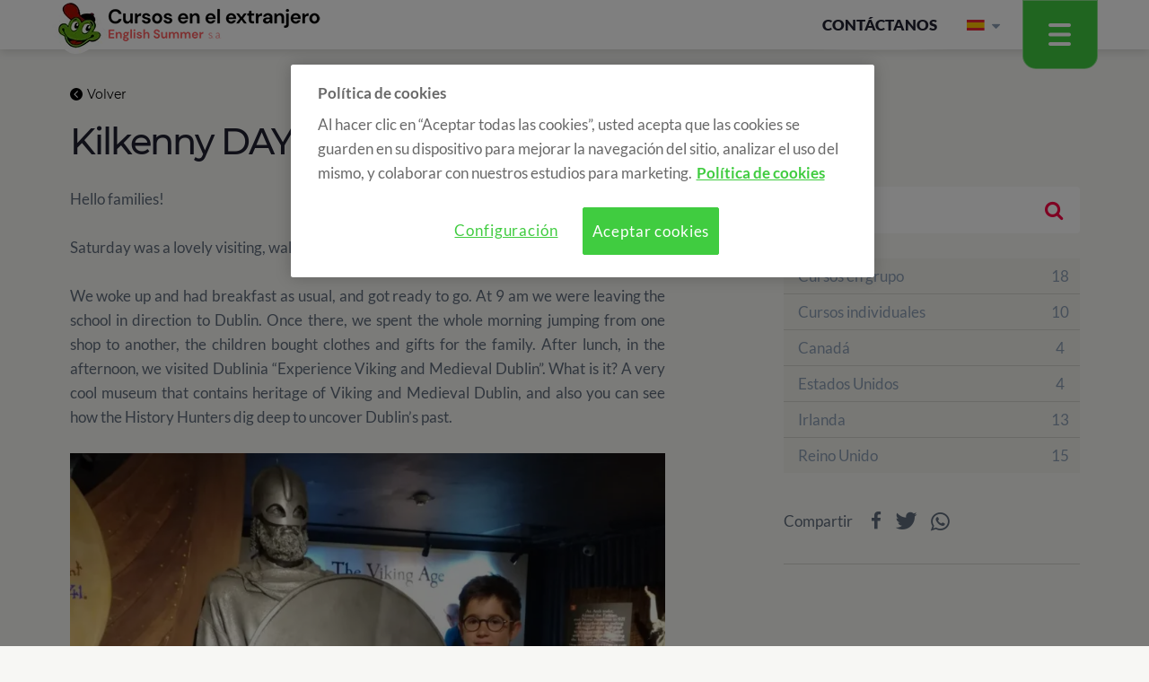

--- FILE ---
content_type: text/html; charset=UTF-8
request_url: https://cursos-idiomas-extranjero.com/noticias/kilkenny-day-12-dublinia-museum/
body_size: 104761
content:
<!DOCTYPE html>
<!--[if lte IE 8]> <html class="oldie" lang="es"> <![endif]-->
<!--[if IE 9]> <html class="ie9" lang="es"> <![endif]-->
<!--[if gt IE 9]><!--> <html lang="es"> <!--<![endif]-->
    <head>
        <title>Kilkenny DAY 13 - Dublinia museum!</title>
        <meta name='viewport' content='width=device-width,initial-scale=1,maximum-scale=1,user-scalable=no'/>
                                                                    <meta name="author" content="eMascaró" />
        <meta http-equiv="Content-Type" content="text/html; charset=UTF-8" />
		<meta property="fb:app_id" content="214649275261896" />
		<meta property="og:type" content="website" />
        <meta property="og:url" content="https://cursos-idiomas-extranjero.com/noticias/kilkenny-day-12-dublinia-museum/" />
		<meta property="og:title" content="Kilkenny DAY 13 - Dublinia museum!" />
        <link rel="shortcut icon" href="/favicon.ico" />
        <link rel="apple-touch-icon" href="/favicon-ios.png" />
		<meta name="apple-mobile-web-app-title" content="Cursos extranjero">
        <link rel="alternate" type="application/rss+xml" title="RSS" href="https://cursos-idiomas-extranjero.com/feed//" />
		<link rel="preload" href="/content/fonts/english.woff" />
		<link rel="preload" href="/content/fonts/fontawesome-webfont.woff2" />
		<!--[if lt IE 9]>
		<script src="http://html5shiv.googlecode.com/svn/trunk/html5.js"></script>
		<![endif]-->
		<meta property="og:image" content="https://cursos-idiomas-extranjero.com2x.jpg">
	<meta name="twitter:image" content="https://cursos-idiomas-extranjero.com2x.jpg">
	<meta property="og:image" content="https://cursos-idiomas-extranjero.comhttps://newblogs.englishsummer.com/wp-content/thumbs/800_450/content/uploads/2018/07/cursos-idiomas-extranjero-kilkenny-medieval.jpg">
	<meta property="og:image" content="https://cursos-idiomas-extranjero.comhttps://cursos-idiomas-extranjero.com//content/thumbs/800_450/content/imgsxml/blog/43-cursos-idiomas-extranjero-kilkenny-medieval-e1531733666478-1024x713.jpg">
	<meta property="og:image" content="https://cursos-idiomas-extranjero.comhttps://newblogs.englishsummer.com/wp-content/thumbs/800_450/content/uploads/2018/07/cursos-idiomas-extranjero-kilkenny-grupal.jpg">
	<meta property="og:image" content="https://cursos-idiomas-extranjero.comhttps://cursos-idiomas-extranjero.com//content/thumbs/800_450/content/imgsxml/blog/43-cursos-idiomas-extranjero-kilkenny-grupal-1024x768.jpg">        <link rel="alternate" hreflang="es" href="https://cursos-idiomas-extranjero.com/noticias/kilkenny-day-12-dublinia-museum/" />
                    <link rel="alternate" hreflang="ca" href="https://cursos-idiomas-extranjero.com/ca/noticies/" />
                    <link rel="alternate" hreflang="en" href="https://cursos-idiomas-extranjero.com/en/noticias/" />
                            <link rel="canonical" href="https://cursos-idiomas-extranjero.com/noticias/kilkenny-day-12-dublinia-museum/" />
        
		<style type="text/css">.ui-helper-hidden{display:none}.ui-helper-hidden-accessible{border:0;clip:rect(0 0 0 0);height:1px;margin:-1px;overflow:hidden;padding:0;position:absolute;width:1px}.ui-helper-reset{margin:0;padding:0;border:0;outline:0;line-height:1.3;text-decoration:none;font-size:100%;list-style:none}.ui-helper-clearfix:before,.ui-helper-clearfix:after{content:"";display:table;border-collapse:collapse}.ui-helper-clearfix:after{clear:both}.ui-helper-zfix{width:100%;height:100%;top:0;left:0;position:absolute;opacity:0;filter:Alpha(Opacity=0)}.ui-front{z-index:100}.ui-state-disabled{cursor:default!important;pointer-events:none}.ui-icon{display:inline-block;vertical-align:middle;margin-top:-.25em;position:relative;text-indent:-99999px;overflow:hidden;background-repeat:no-repeat}.ui-widget-icon-block{left:50%;margin-left:-8px;display:block}.ui-widget-overlay{position:fixed;top:0;left:0;width:100%;height:100%}.ui-datepicker{width:17em;padding:.2em .2em 0;display:none}.ui-datepicker .ui-datepicker-header{position:relative;padding:.2em 0}.ui-datepicker .ui-datepicker-prev,.ui-datepicker .ui-datepicker-next{position:absolute;top:2px;width:1.8em;height:1.8em}.ui-datepicker .ui-datepicker-prev-hover,.ui-datepicker .ui-datepicker-next-hover{top:1px}.ui-datepicker .ui-datepicker-prev{left:2px}.ui-datepicker .ui-datepicker-next{right:2px}.ui-datepicker .ui-datepicker-prev-hover{left:1px}.ui-datepicker .ui-datepicker-next-hover{right:1px}.ui-datepicker .ui-datepicker-prev span,.ui-datepicker .ui-datepicker-next span{display:block;position:absolute;left:50%;margin-left:-8px;top:50%;margin-top:-8px}.ui-datepicker .ui-datepicker-title{margin:0 2.3em;line-height:1.8em;text-align:center}.ui-datepicker .ui-datepicker-title select{font-size:1em;margin:1px 0}.ui-datepicker select.ui-datepicker-month,.ui-datepicker select.ui-datepicker-year{width:45%}.ui-datepicker table{width:100%;font-size:.9em;border-collapse:collapse;margin:0 0 .4em}.ui-datepicker th{padding:.7em .3em;text-align:center;font-weight:bold;border:0}.ui-datepicker td{border:0;padding:1px}.ui-datepicker td span,.ui-datepicker td a{display:block;padding:.2em;text-align:right;text-decoration:none}.ui-datepicker .ui-datepicker-buttonpane{background-image:none;margin:.7em 0 0 0;padding:0 .2em;border-left:0;border-right:0;border-bottom:0}.ui-datepicker .ui-datepicker-buttonpane button{float:right;margin:.5em .2em .4em;cursor:pointer;padding:.2em .6em .3em .6em;width:auto;overflow:visible}.ui-datepicker .ui-datepicker-buttonpane button.ui-datepicker-current{float:left}.ui-datepicker.ui-datepicker-multi{width:auto}.ui-datepicker-multi .ui-datepicker-group{float:left}.ui-datepicker-multi .ui-datepicker-group table{width:95%;margin:0 auto .4em}.ui-datepicker-multi-2 .ui-datepicker-group{width:50%}.ui-datepicker-multi-3 .ui-datepicker-group{width:33.3%}.ui-datepicker-multi-4 .ui-datepicker-group{width:25%}.ui-datepicker-multi .ui-datepicker-group-last .ui-datepicker-header,.ui-datepicker-multi .ui-datepicker-group-middle .ui-datepicker-header{border-left-width:0}.ui-datepicker-multi .ui-datepicker-buttonpane{clear:left}.ui-datepicker-row-break{clear:both;width:100%;font-size:0}.ui-datepicker-rtl{direction:rtl}.ui-datepicker-rtl .ui-datepicker-prev{right:2px;left:auto}.ui-datepicker-rtl .ui-datepicker-next{left:2px;right:auto}.ui-datepicker-rtl .ui-datepicker-prev:hover{right:1px;left:auto}.ui-datepicker-rtl .ui-datepicker-next:hover{left:1px;right:auto}.ui-datepicker-rtl .ui-datepicker-buttonpane{clear:right}.ui-datepicker-rtl .ui-datepicker-buttonpane button{float:left}.ui-datepicker-rtl .ui-datepicker-buttonpane button.ui-datepicker-current,.ui-datepicker-rtl .ui-datepicker-group{float:right}.ui-datepicker-rtl .ui-datepicker-group-last .ui-datepicker-header,.ui-datepicker-rtl .ui-datepicker-group-middle .ui-datepicker-header{border-right-width:0;border-left-width:1px}.ui-datepicker .ui-icon{display:block;text-indent:-99999px;overflow:hidden;background-repeat:no-repeat;left:.5em;top:.3em}.ui-widget{font-family:Arial,Helvetica,sans-serif;font-size:1em}.ui-widget .ui-widget{font-size:1em}.ui-widget input,.ui-widget select,.ui-widget textarea,.ui-widget button{font-family:Arial,Helvetica,sans-serif;font-size:1em}.ui-widget.ui-widget-content{border:1px solid #c5c5c5}.ui-widget-content{border:1px solid #ddd;background:#fff;color:#333}.ui-widget-content a{color:#333}.ui-widget-header{border:1px solid #ddd;background:#e9e9e9;color:#333;font-weight:bold}.ui-widget-header a{color:#333}.ui-state-default,.ui-widget-content .ui-state-default,.ui-widget-header .ui-state-default,.ui-button,html .ui-button.ui-state-disabled:hover,html .ui-button.ui-state-disabled:active{border:1px solid #c5c5c5;background:#f6f6f6;font-weight:normal;color:#454545}.ui-state-default a,.ui-state-default a:link,.ui-state-default a:visited,a.ui-button,a:link.ui-button,a:visited.ui-button,.ui-button{color:#454545;text-decoration:none}.ui-state-hover,.ui-widget-content .ui-state-hover,.ui-widget-header .ui-state-hover,.ui-state-focus,.ui-widget-content .ui-state-focus,.ui-widget-header .ui-state-focus,.ui-button:hover,.ui-button:focus{border:1px solid #ccc;background:#ededed;font-weight:normal;color:#2b2b2b}.ui-state-hover a,.ui-state-hover a:hover,.ui-state-hover a:link,.ui-state-hover a:visited,.ui-state-focus a,.ui-state-focus a:hover,.ui-state-focus a:link,.ui-state-focus a:visited,a.ui-button:hover,a.ui-button:focus{color:#2b2b2b;text-decoration:none}.ui-visual-focus{box-shadow:0 0 3px 1px rgb(94,158,214)}.ui-state-active,.ui-widget-content .ui-state-active,.ui-widget-header .ui-state-active,a.ui-button:active,.ui-button:active,.ui-button.ui-state-active:hover{border:1px solid #003eff;background:#007fff;font-weight:normal;color:#fff}.ui-icon-background,.ui-state-active .ui-icon-background{border:#003eff;background-color:#fff}.ui-state-active a,.ui-state-active a:link,.ui-state-active a:visited{color:#fff;text-decoration:none}.ui-state-highlight,.ui-widget-content .ui-state-highlight,.ui-widget-header .ui-state-highlight{border:1px solid #dad55e;background:#fffa90;color:#777620}.ui-state-checked{border:1px solid #dad55e;background:#fffa90}.ui-state-highlight a,.ui-widget-content .ui-state-highlight a,.ui-widget-header .ui-state-highlight a{color:#777620}.ui-state-error,.ui-widget-content .ui-state-error,.ui-widget-header .ui-state-error{border:1px solid #f1a899;background:#fddfdf;color:#5f3f3f}.ui-state-error a,.ui-widget-content .ui-state-error a,.ui-widget-header .ui-state-error a{color:#5f3f3f}.ui-state-error-text,.ui-widget-content .ui-state-error-text,.ui-widget-header .ui-state-error-text{color:#5f3f3f}.ui-priority-primary,.ui-widget-content .ui-priority-primary,.ui-widget-header .ui-priority-primary{font-weight:bold}.ui-priority-secondary,.ui-widget-content .ui-priority-secondary,.ui-widget-header .ui-priority-secondary{opacity:.7;filter:Alpha(Opacity=70);font-weight:normal}.ui-state-disabled,.ui-widget-content .ui-state-disabled,.ui-widget-header .ui-state-disabled{opacity:.35;filter:Alpha(Opacity=35);background-image:none}.ui-state-disabled .ui-icon{filter:Alpha(Opacity=35)}.ui-icon{width:16px;height:16px}.ui-icon,.ui-widget-content .ui-icon{background-image:url("[data-uri]")}.ui-widget-header .ui-icon{background-image:url("[data-uri]")}.ui-state-hover .ui-icon,.ui-state-focus .ui-icon,.ui-button:hover .ui-icon,.ui-button:focus .ui-icon{background-image:url("[data-uri]")}.ui-state-active .ui-icon,.ui-button:active .ui-icon{background-image:url("[data-uri]")}.ui-state-highlight .ui-icon,.ui-button .ui-state-highlight.ui-icon{background-image:url("[data-uri]")}.ui-state-error .ui-icon,.ui-state-error-text .ui-icon{background-image:url("[data-uri]")}.ui-button .ui-icon{background-image:url("[data-uri]")}.ui-icon-blank{background-position:16px 16px}.ui-icon-caret-1-n{background-position:0 0}.ui-icon-caret-1-ne{background-position:-16px 0}.ui-icon-caret-1-e{background-position:-32px 0}.ui-icon-caret-1-se{background-position:-48px 0}.ui-icon-caret-1-s{background-position:-65px 0}.ui-icon-caret-1-sw{background-position:-80px 0}.ui-icon-caret-1-w{background-position:-96px 0}.ui-icon-caret-1-nw{background-position:-112px 0}.ui-icon-caret-2-n-s{background-position:-128px 0}.ui-icon-caret-2-e-w{background-position:-144px 0}.ui-icon-triangle-1-n{background-position:0 -16px}.ui-icon-triangle-1-ne{background-position:-16px -16px}.ui-icon-triangle-1-e{background-position:-32px -16px}.ui-icon-triangle-1-se{background-position:-48px -16px}.ui-icon-triangle-1-s{background-position:-65px -16px}.ui-icon-triangle-1-sw{background-position:-80px -16px}.ui-icon-triangle-1-w{background-position:-96px -16px}.ui-icon-triangle-1-nw{background-position:-112px -16px}.ui-icon-triangle-2-n-s{background-position:-128px -16px}.ui-icon-triangle-2-e-w{background-position:-144px -16px}.ui-icon-arrow-1-n{background-position:0 -32px}.ui-icon-arrow-1-ne{background-position:-16px -32px}.ui-icon-arrow-1-e{background-position:-32px -32px}.ui-icon-arrow-1-se{background-position:-48px -32px}.ui-icon-arrow-1-s{background-position:-65px -32px}.ui-icon-arrow-1-sw{background-position:-80px -32px}.ui-icon-arrow-1-w{background-position:-96px -32px}.ui-icon-arrow-1-nw{background-position:-112px -32px}.ui-icon-arrow-2-n-s{background-position:-128px -32px}.ui-icon-arrow-2-ne-sw{background-position:-144px -32px}.ui-icon-arrow-2-e-w{background-position:-160px -32px}.ui-icon-arrow-2-se-nw{background-position:-176px -32px}.ui-icon-arrowstop-1-n{background-position:-192px -32px}.ui-icon-arrowstop-1-e{background-position:-208px -32px}.ui-icon-arrowstop-1-s{background-position:-224px -32px}.ui-icon-arrowstop-1-w{background-position:-240px -32px}.ui-icon-arrowthick-1-n{background-position:1px -48px}.ui-icon-arrowthick-1-ne{background-position:-16px -48px}.ui-icon-arrowthick-1-e{background-position:-32px -48px}.ui-icon-arrowthick-1-se{background-position:-48px -48px}.ui-icon-arrowthick-1-s{background-position:-64px -48px}.ui-icon-arrowthick-1-sw{background-position:-80px -48px}.ui-icon-arrowthick-1-w{background-position:-96px -48px}.ui-icon-arrowthick-1-nw{background-position:-112px -48px}.ui-icon-arrowthick-2-n-s{background-position:-128px -48px}.ui-icon-arrowthick-2-ne-sw{background-position:-144px -48px}.ui-icon-arrowthick-2-e-w{background-position:-160px -48px}.ui-icon-arrowthick-2-se-nw{background-position:-176px -48px}.ui-icon-arrowthickstop-1-n{background-position:-192px -48px}.ui-icon-arrowthickstop-1-e{background-position:-208px -48px}.ui-icon-arrowthickstop-1-s{background-position:-224px -48px}.ui-icon-arrowthickstop-1-w{background-position:-240px -48px}.ui-icon-arrowreturnthick-1-w{background-position:0 -64px}.ui-icon-arrowreturnthick-1-n{background-position:-16px -64px}.ui-icon-arrowreturnthick-1-e{background-position:-32px -64px}.ui-icon-arrowreturnthick-1-s{background-position:-48px -64px}.ui-icon-arrowreturn-1-w{background-position:-64px -64px}.ui-icon-arrowreturn-1-n{background-position:-80px -64px}.ui-icon-arrowreturn-1-e{background-position:-96px -64px}.ui-icon-arrowreturn-1-s{background-position:-112px -64px}.ui-icon-arrowrefresh-1-w{background-position:-128px -64px}.ui-icon-arrowrefresh-1-n{background-position:-144px -64px}.ui-icon-arrowrefresh-1-e{background-position:-160px -64px}.ui-icon-arrowrefresh-1-s{background-position:-176px -64px}.ui-icon-arrow-4{background-position:0 -80px}.ui-icon-arrow-4-diag{background-position:-16px -80px}.ui-icon-extlink{background-position:-32px -80px}.ui-icon-newwin{background-position:-48px -80px}.ui-icon-refresh{background-position:-64px -80px}.ui-icon-shuffle{background-position:-80px -80px}.ui-icon-transfer-e-w{background-position:-96px -80px}.ui-icon-transferthick-e-w{background-position:-112px -80px}.ui-icon-folder-collapsed{background-position:0 -96px}.ui-icon-folder-open{background-position:-16px -96px}.ui-icon-document{background-position:-32px -96px}.ui-icon-document-b{background-position:-48px -96px}.ui-icon-note{background-position:-64px -96px}.ui-icon-mail-closed{background-position:-80px -96px}.ui-icon-mail-open{background-position:-96px -96px}.ui-icon-suitcase{background-position:-112px -96px}.ui-icon-comment{background-position:-128px -96px}.ui-icon-person{background-position:-144px -96px}.ui-icon-print{background-position:-160px -96px}.ui-icon-trash{background-position:-176px -96px}.ui-icon-locked{background-position:-192px -96px}.ui-icon-unlocked{background-position:-208px -96px}.ui-icon-bookmark{background-position:-224px -96px}.ui-icon-tag{background-position:-240px -96px}.ui-icon-home{background-position:0 -112px}.ui-icon-flag{background-position:-16px -112px}.ui-icon-calendar{background-position:-32px -112px}.ui-icon-cart{background-position:-48px -112px}.ui-icon-pencil{background-position:-64px -112px}.ui-icon-clock{background-position:-80px -112px}.ui-icon-disk{background-position:-96px -112px}.ui-icon-calculator{background-position:-112px -112px}.ui-icon-zoomin{background-position:-128px -112px}.ui-icon-zoomout{background-position:-144px -112px}.ui-icon-search{background-position:-160px -112px}.ui-icon-wrench{background-position:-176px -112px}.ui-icon-gear{background-position:-192px -112px}.ui-icon-heart{background-position:-208px -112px}.ui-icon-star{background-position:-224px -112px}.ui-icon-link{background-position:-240px -112px}.ui-icon-cancel{background-position:0 -128px}.ui-icon-plus{background-position:-16px -128px}.ui-icon-plusthick{background-position:-32px -128px}.ui-icon-minus{background-position:-48px -128px}.ui-icon-minusthick{background-position:-64px -128px}.ui-icon-close{background-position:-80px -128px}.ui-icon-closethick{background-position:-96px -128px}.ui-icon-key{background-position:-112px -128px}.ui-icon-lightbulb{background-position:-128px -128px}.ui-icon-scissors{background-position:-144px -128px}.ui-icon-clipboard{background-position:-160px -128px}.ui-icon-copy{background-position:-176px -128px}.ui-icon-contact{background-position:-192px -128px}.ui-icon-image{background-position:-208px -128px}.ui-icon-video{background-position:-224px -128px}.ui-icon-script{background-position:-240px -128px}.ui-icon-alert{background-position:0 -144px}.ui-icon-info{background-position:-16px -144px}.ui-icon-notice{background-position:-32px -144px}.ui-icon-help{background-position:-48px -144px}.ui-icon-check{background-position:-64px -144px}.ui-icon-bullet{background-position:-80px -144px}.ui-icon-radio-on{background-position:-96px -144px}.ui-icon-radio-off{background-position:-112px -144px}.ui-icon-pin-w{background-position:-128px -144px}.ui-icon-pin-s{background-position:-144px -144px}.ui-icon-play{background-position:0 -160px}.ui-icon-pause{background-position:-16px -160px}.ui-icon-seek-next{background-position:-32px -160px}.ui-icon-seek-prev{background-position:-48px -160px}.ui-icon-seek-end{background-position:-64px -160px}.ui-icon-seek-start{background-position:-80px -160px}.ui-icon-seek-first{background-position:-80px -160px}.ui-icon-stop{background-position:-96px -160px}.ui-icon-eject{background-position:-112px -160px}.ui-icon-volume-off{background-position:-128px -160px}.ui-icon-volume-on{background-position:-144px -160px}.ui-icon-power{background-position:0 -176px}.ui-icon-signal-diag{background-position:-16px -176px}.ui-icon-signal{background-position:-32px -176px}.ui-icon-battery-0{background-position:-48px -176px}.ui-icon-battery-1{background-position:-64px -176px}.ui-icon-battery-2{background-position:-80px -176px}.ui-icon-battery-3{background-position:-96px -176px}.ui-icon-circle-plus{background-position:0 -192px}.ui-icon-circle-minus{background-position:-16px -192px}.ui-icon-circle-close{background-position:-32px -192px}.ui-icon-circle-triangle-e{background-position:-48px -192px}.ui-icon-circle-triangle-s{background-position:-64px -192px}.ui-icon-circle-triangle-w{background-position:-80px -192px}.ui-icon-circle-triangle-n{background-position:-96px -192px}.ui-icon-circle-arrow-e{background-position:-112px -192px}.ui-icon-circle-arrow-s{background-position:-128px -192px}.ui-icon-circle-arrow-w{background-position:-144px -192px}.ui-icon-circle-arrow-n{background-position:-160px -192px}.ui-icon-circle-zoomin{background-position:-176px -192px}.ui-icon-circle-zoomout{background-position:-192px -192px}.ui-icon-circle-check{background-position:-208px -192px}.ui-icon-circlesmall-plus{background-position:0 -208px}.ui-icon-circlesmall-minus{background-position:-16px -208px}.ui-icon-circlesmall-close{background-position:-32px -208px}.ui-icon-squaresmall-plus{background-position:-48px -208px}.ui-icon-squaresmall-minus{background-position:-64px -208px}.ui-icon-squaresmall-close{background-position:-80px -208px}.ui-icon-grip-dotted-vertical{background-position:0 -224px}.ui-icon-grip-dotted-horizontal{background-position:-16px -224px}.ui-icon-grip-solid-vertical{background-position:-32px -224px}.ui-icon-grip-solid-horizontal{background-position:-48px -224px}.ui-icon-gripsmall-diagonal-se{background-position:-64px -224px}.ui-icon-grip-diagonal-se{background-position:-80px -224px}.ui-corner-all,.ui-corner-top,.ui-corner-left,.ui-corner-tl{border-top-left-radius:3px}.ui-corner-all,.ui-corner-top,.ui-corner-right,.ui-corner-tr{border-top-right-radius:3px}.ui-corner-all,.ui-corner-bottom,.ui-corner-left,.ui-corner-bl{border-bottom-left-radius:3px}.ui-corner-all,.ui-corner-bottom,.ui-corner-right,.ui-corner-br{border-bottom-right-radius:3px}.ui-widget-overlay{background:#aaa;opacity:.3;filter:Alpha(Opacity=30)}.ui-widget-shadow{-webkit-box-shadow:0 0 5px #666;box-shadow:0 0 5px #666}.ui-widget{font-family:Arial,Helvetica,sans-serif;font-size:1em}.ui-widget .ui-widget{font-size:1em}.ui-widget input,.ui-widget select,.ui-widget textarea,.ui-widget button{font-family:Arial,Helvetica,sans-serif;font-size:1em}.ui-widget.ui-widget-content{border:1px solid #c5c5c5}.ui-widget-content{border:1px solid #ddd;background:#fff;color:#333}.ui-widget-content a{color:#333}.ui-widget-header{border:1px solid #ddd;background:#e9e9e9;color:#333;font-weight:bold}.ui-widget-header a{color:#333}.ui-state-default,.ui-widget-content .ui-state-default,.ui-widget-header .ui-state-default,.ui-button,html .ui-button.ui-state-disabled:hover,html .ui-button.ui-state-disabled:active{border:1px solid #c5c5c5;background:#f6f6f6;font-weight:normal;color:#454545}.ui-state-default a,.ui-state-default a:link,.ui-state-default a:visited,a.ui-button,a:link.ui-button,a:visited.ui-button,.ui-button{color:#454545;text-decoration:none}.ui-state-hover,.ui-widget-content .ui-state-hover,.ui-widget-header .ui-state-hover,.ui-state-focus,.ui-widget-content .ui-state-focus,.ui-widget-header .ui-state-focus,.ui-button:hover,.ui-button:focus{border:1px solid #ccc;background:#ededed;font-weight:normal;color:#2b2b2b}.ui-state-hover a,.ui-state-hover a:hover,.ui-state-hover a:link,.ui-state-hover a:visited,.ui-state-focus a,.ui-state-focus a:hover,.ui-state-focus a:link,.ui-state-focus a:visited,a.ui-button:hover,a.ui-button:focus{color:#2b2b2b;text-decoration:none}.ui-visual-focus{box-shadow:0 0 3px 1px rgb(94,158,214)}.ui-state-active,.ui-widget-content .ui-state-active,.ui-widget-header .ui-state-active,a.ui-button:active,.ui-button:active,.ui-button.ui-state-active:hover{border:1px solid #003eff;background:#007fff;font-weight:normal;color:#fff}.ui-icon-background,.ui-state-active .ui-icon-background{border:#003eff;background-color:#fff}.ui-state-active a,.ui-state-active a:link,.ui-state-active a:visited{color:#fff;text-decoration:none}.ui-state-highlight,.ui-widget-content .ui-state-highlight,.ui-widget-header .ui-state-highlight{border:1px solid #dad55e;background:#fffa90;color:#777620}.ui-state-checked{border:1px solid #dad55e;background:#fffa90}.ui-state-highlight a,.ui-widget-content .ui-state-highlight a,.ui-widget-header .ui-state-highlight a{color:#777620}.ui-state-error,.ui-widget-content .ui-state-error,.ui-widget-header .ui-state-error{border:1px solid #f1a899;background:#fddfdf;color:#5f3f3f}.ui-state-error a,.ui-widget-content .ui-state-error a,.ui-widget-header .ui-state-error a{color:#5f3f3f}.ui-state-error-text,.ui-widget-content .ui-state-error-text,.ui-widget-header .ui-state-error-text{color:#5f3f3f}.ui-priority-primary,.ui-widget-content .ui-priority-primary,.ui-widget-header .ui-priority-primary{font-weight:bold}.ui-priority-secondary,.ui-widget-content .ui-priority-secondary,.ui-widget-header .ui-priority-secondary{opacity:.7;filter:Alpha(Opacity=70);font-weight:normal}.ui-state-disabled,.ui-widget-content .ui-state-disabled,.ui-widget-header .ui-state-disabled{opacity:.35;filter:Alpha(Opacity=35);background-image:none}.ui-state-disabled .ui-icon{filter:Alpha(Opacity=35)}.ui-icon{width:16px;height:16px}.ui-icon,.ui-widget-content .ui-icon{background-image:url("[data-uri]")}.ui-widget-header .ui-icon{background-image:url("[data-uri]")}.ui-state-hover .ui-icon,.ui-state-focus .ui-icon,.ui-button:hover .ui-icon,.ui-button:focus .ui-icon{background-image:url("[data-uri]")}.ui-state-active .ui-icon,.ui-button:active .ui-icon{background-image:url("[data-uri]")}.ui-state-highlight .ui-icon,.ui-button .ui-state-highlight.ui-icon{background-image:url("[data-uri]")}.ui-state-error .ui-icon,.ui-state-error-text .ui-icon{background-image:url("[data-uri]")}.ui-button .ui-icon{background-image:url("[data-uri]")}.ui-icon-blank{background-position:16px 16px}.ui-icon-caret-1-n{background-position:0 0}.ui-icon-caret-1-ne{background-position:-16px 0}.ui-icon-caret-1-e{background-position:-32px 0}.ui-icon-caret-1-se{background-position:-48px 0}.ui-icon-caret-1-s{background-position:-65px 0}.ui-icon-caret-1-sw{background-position:-80px 0}.ui-icon-caret-1-w{background-position:-96px 0}.ui-icon-caret-1-nw{background-position:-112px 0}.ui-icon-caret-2-n-s{background-position:-128px 0}.ui-icon-caret-2-e-w{background-position:-144px 0}.ui-icon-triangle-1-n{background-position:0 -16px}.ui-icon-triangle-1-ne{background-position:-16px -16px}.ui-icon-triangle-1-e{background-position:-32px -16px}.ui-icon-triangle-1-se{background-position:-48px -16px}.ui-icon-triangle-1-s{background-position:-65px -16px}.ui-icon-triangle-1-sw{background-position:-80px -16px}.ui-icon-triangle-1-w{background-position:-96px -16px}.ui-icon-triangle-1-nw{background-position:-112px -16px}.ui-icon-triangle-2-n-s{background-position:-128px -16px}.ui-icon-triangle-2-e-w{background-position:-144px -16px}.ui-icon-arrow-1-n{background-position:0 -32px}.ui-icon-arrow-1-ne{background-position:-16px -32px}.ui-icon-arrow-1-e{background-position:-32px -32px}.ui-icon-arrow-1-se{background-position:-48px -32px}.ui-icon-arrow-1-s{background-position:-65px -32px}.ui-icon-arrow-1-sw{background-position:-80px -32px}.ui-icon-arrow-1-w{background-position:-96px -32px}.ui-icon-arrow-1-nw{background-position:-112px -32px}.ui-icon-arrow-2-n-s{background-position:-128px -32px}.ui-icon-arrow-2-ne-sw{background-position:-144px -32px}.ui-icon-arrow-2-e-w{background-position:-160px -32px}.ui-icon-arrow-2-se-nw{background-position:-176px -32px}.ui-icon-arrowstop-1-n{background-position:-192px -32px}.ui-icon-arrowstop-1-e{background-position:-208px -32px}.ui-icon-arrowstop-1-s{background-position:-224px -32px}.ui-icon-arrowstop-1-w{background-position:-240px -32px}.ui-icon-arrowthick-1-n{background-position:1px -48px}.ui-icon-arrowthick-1-ne{background-position:-16px -48px}.ui-icon-arrowthick-1-e{background-position:-32px -48px}.ui-icon-arrowthick-1-se{background-position:-48px -48px}.ui-icon-arrowthick-1-s{background-position:-64px -48px}.ui-icon-arrowthick-1-sw{background-position:-80px -48px}.ui-icon-arrowthick-1-w{background-position:-96px -48px}.ui-icon-arrowthick-1-nw{background-position:-112px -48px}.ui-icon-arrowthick-2-n-s{background-position:-128px -48px}.ui-icon-arrowthick-2-ne-sw{background-position:-144px -48px}.ui-icon-arrowthick-2-e-w{background-position:-160px -48px}.ui-icon-arrowthick-2-se-nw{background-position:-176px -48px}.ui-icon-arrowthickstop-1-n{background-position:-192px -48px}.ui-icon-arrowthickstop-1-e{background-position:-208px -48px}.ui-icon-arrowthickstop-1-s{background-position:-224px -48px}.ui-icon-arrowthickstop-1-w{background-position:-240px -48px}.ui-icon-arrowreturnthick-1-w{background-position:0 -64px}.ui-icon-arrowreturnthick-1-n{background-position:-16px -64px}.ui-icon-arrowreturnthick-1-e{background-position:-32px -64px}.ui-icon-arrowreturnthick-1-s{background-position:-48px -64px}.ui-icon-arrowreturn-1-w{background-position:-64px -64px}.ui-icon-arrowreturn-1-n{background-position:-80px -64px}.ui-icon-arrowreturn-1-e{background-position:-96px -64px}.ui-icon-arrowreturn-1-s{background-position:-112px -64px}.ui-icon-arrowrefresh-1-w{background-position:-128px -64px}.ui-icon-arrowrefresh-1-n{background-position:-144px -64px}.ui-icon-arrowrefresh-1-e{background-position:-160px -64px}.ui-icon-arrowrefresh-1-s{background-position:-176px -64px}.ui-icon-arrow-4{background-position:0 -80px}.ui-icon-arrow-4-diag{background-position:-16px -80px}.ui-icon-extlink{background-position:-32px -80px}.ui-icon-newwin{background-position:-48px -80px}.ui-icon-refresh{background-position:-64px -80px}.ui-icon-shuffle{background-position:-80px -80px}.ui-icon-transfer-e-w{background-position:-96px -80px}.ui-icon-transferthick-e-w{background-position:-112px -80px}.ui-icon-folder-collapsed{background-position:0 -96px}.ui-icon-folder-open{background-position:-16px -96px}.ui-icon-document{background-position:-32px -96px}.ui-icon-document-b{background-position:-48px -96px}.ui-icon-note{background-position:-64px -96px}.ui-icon-mail-closed{background-position:-80px -96px}.ui-icon-mail-open{background-position:-96px -96px}.ui-icon-suitcase{background-position:-112px -96px}.ui-icon-comment{background-position:-128px -96px}.ui-icon-person{background-position:-144px -96px}.ui-icon-print{background-position:-160px -96px}.ui-icon-trash{background-position:-176px -96px}.ui-icon-locked{background-position:-192px -96px}.ui-icon-unlocked{background-position:-208px -96px}.ui-icon-bookmark{background-position:-224px -96px}.ui-icon-tag{background-position:-240px -96px}.ui-icon-home{background-position:0 -112px}.ui-icon-flag{background-position:-16px -112px}.ui-icon-calendar{background-position:-32px -112px}.ui-icon-cart{background-position:-48px -112px}.ui-icon-pencil{background-position:-64px -112px}.ui-icon-clock{background-position:-80px -112px}.ui-icon-disk{background-position:-96px -112px}.ui-icon-calculator{background-position:-112px -112px}.ui-icon-zoomin{background-position:-128px -112px}.ui-icon-zoomout{background-position:-144px -112px}.ui-icon-search{background-position:-160px -112px}.ui-icon-wrench{background-position:-176px -112px}.ui-icon-gear{background-position:-192px -112px}.ui-icon-heart{background-position:-208px -112px}.ui-icon-star{background-position:-224px -112px}.ui-icon-link{background-position:-240px -112px}.ui-icon-cancel{background-position:0 -128px}.ui-icon-plus{background-position:-16px -128px}.ui-icon-plusthick{background-position:-32px -128px}.ui-icon-minus{background-position:-48px -128px}.ui-icon-minusthick{background-position:-64px -128px}.ui-icon-close{background-position:-80px -128px}.ui-icon-closethick{background-position:-96px -128px}.ui-icon-key{background-position:-112px -128px}.ui-icon-lightbulb{background-position:-128px -128px}.ui-icon-scissors{background-position:-144px -128px}.ui-icon-clipboard{background-position:-160px -128px}.ui-icon-copy{background-position:-176px -128px}.ui-icon-contact{background-position:-192px -128px}.ui-icon-image{background-position:-208px -128px}.ui-icon-video{background-position:-224px -128px}.ui-icon-script{background-position:-240px -128px}.ui-icon-alert{background-position:0 -144px}.ui-icon-info{background-position:-16px -144px}.ui-icon-notice{background-position:-32px -144px}.ui-icon-help{background-position:-48px -144px}.ui-icon-check{background-position:-64px -144px}.ui-icon-bullet{background-position:-80px -144px}.ui-icon-radio-on{background-position:-96px -144px}.ui-icon-radio-off{background-position:-112px -144px}.ui-icon-pin-w{background-position:-128px -144px}.ui-icon-pin-s{background-position:-144px -144px}.ui-icon-play{background-position:0 -160px}.ui-icon-pause{background-position:-16px -160px}.ui-icon-seek-next{background-position:-32px -160px}.ui-icon-seek-prev{background-position:-48px -160px}.ui-icon-seek-end{background-position:-64px -160px}.ui-icon-seek-start{background-position:-80px -160px}.ui-icon-seek-first{background-position:-80px -160px}.ui-icon-stop{background-position:-96px -160px}.ui-icon-eject{background-position:-112px -160px}.ui-icon-volume-off{background-position:-128px -160px}.ui-icon-volume-on{background-position:-144px -160px}.ui-icon-power{background-position:0 -176px}.ui-icon-signal-diag{background-position:-16px -176px}.ui-icon-signal{background-position:-32px -176px}.ui-icon-battery-0{background-position:-48px -176px}.ui-icon-battery-1{background-position:-64px -176px}.ui-icon-battery-2{background-position:-80px -176px}.ui-icon-battery-3{background-position:-96px -176px}.ui-icon-circle-plus{background-position:0 -192px}.ui-icon-circle-minus{background-position:-16px -192px}.ui-icon-circle-close{background-position:-32px -192px}.ui-icon-circle-triangle-e{background-position:-48px -192px}.ui-icon-circle-triangle-s{background-position:-64px -192px}.ui-icon-circle-triangle-w{background-position:-80px -192px}.ui-icon-circle-triangle-n{background-position:-96px -192px}.ui-icon-circle-arrow-e{background-position:-112px -192px}.ui-icon-circle-arrow-s{background-position:-128px -192px}.ui-icon-circle-arrow-w{background-position:-144px -192px}.ui-icon-circle-arrow-n{background-position:-160px -192px}.ui-icon-circle-zoomin{background-position:-176px -192px}.ui-icon-circle-zoomout{background-position:-192px -192px}.ui-icon-circle-check{background-position:-208px -192px}.ui-icon-circlesmall-plus{background-position:0 -208px}.ui-icon-circlesmall-minus{background-position:-16px -208px}.ui-icon-circlesmall-close{background-position:-32px -208px}.ui-icon-squaresmall-plus{background-position:-48px -208px}.ui-icon-squaresmall-minus{background-position:-64px -208px}.ui-icon-squaresmall-close{background-position:-80px -208px}.ui-icon-grip-dotted-vertical{background-position:0 -224px}.ui-icon-grip-dotted-horizontal{background-position:-16px -224px}.ui-icon-grip-solid-vertical{background-position:-32px -224px}.ui-icon-grip-solid-horizontal{background-position:-48px -224px}.ui-icon-gripsmall-diagonal-se{background-position:-64px -224px}.ui-icon-grip-diagonal-se{background-position:-80px -224px}.ui-corner-all,.ui-corner-top,.ui-corner-left,.ui-corner-tl{border-top-left-radius:3px}.ui-corner-all,.ui-corner-top,.ui-corner-right,.ui-corner-tr{border-top-right-radius:3px}.ui-corner-all,.ui-corner-bottom,.ui-corner-left,.ui-corner-bl{border-bottom-left-radius:3px}.ui-corner-all,.ui-corner-bottom,.ui-corner-right,.ui-corner-br{border-bottom-right-radius:3px}.ui-widget-overlay{background:#aaa;opacity:.3;filter:Alpha(Opacity=30)}.ui-widget-shadow{-webkit-box-shadow:0 0 5px #666;box-shadow:0 0 5px #666}@charset "UTF-8";.css-title1{font:300 6rem/1 'Shadows Into Light', sans-serif;letter-spacing:0.2rem;-webkit-text-stroke:0.3rem #fff;text-transform:uppercase;color:#fff}@media (max-width: 1023px){.css-title1{font-size:5rem}}@media (max-width: 767px){.css-title1{font-size:4rem}}.css-title2{font:300 4rem/1.25 'Shadows Into Light', sans-serif;letter-spacing:0.1rem;-webkit-text-stroke:0.2rem #fff;text-transform:uppercase;color:#fff}@media (max-width: 1023px){.css-title2{font-size:3.5rem;line-height:4.5rem}}@media (max-width: 767px){.css-title2{font-size:2.2rem;line-height:3rem}}.css-title3{font:300 3rem/1 'Shadows Into Light', sans-serif;-webkit-text-stroke:0.2rem #fff;text-transform:uppercase;color:#fff}@media (max-width: 767px){.css-title3{font-size:2rem;line-height:2.5rem}}.css-title4{font:300 1.8rem/1.11 'Shadows Into Light', sans-serif;-webkit-text-stroke:0.1rem #fff;text-transform:uppercase;color:#fff}@media (max-width: 767px){.css-title4{font-size:1.6rem;line-height:1.8rem}}.css-title5{font:600 5rem/1 'Montserrat', sans-serif;text-shadow:0 1.5rem 5rem rgba(0, 0, 0, 0.5);letter-spacing: -0.1rem;text-transform:uppercase;color:#fff}@media (max-width: 1024px){.css-title5{font-size:4.5rem}}@media (max-width: 1023px){.css-title5{font-size:3.7rem}}@media (max-width: 767px){.css-title5{font-size:3rem;line-height:3.5rem}}.css-title6{font:500 4rem/1.13 'Montserrat', sans-serif;letter-spacing: -0.1rem;color:#fff}@media (max-width: 1023px){.css-title6{font-size:3rem;line-height:2.5rem}}@media (max-width: 767px){.css-title6{font-size:2rem;line-height:2.5rem;letter-spacing:0}}.css-text1{font:500 2.7rem/1.19 'Montserrat', sans-serif;letter-spacing: -0.1rem;color:#fff}@media (max-width: 767px){.css-text1{font-size:2.4rem;line-height:2.8rem}}.css-text2{font:500 2.2rem/1.36 'Montserrat', sans-serif;color:#fff}@media (max-width: 767px){.css-text2{font-size:1.6rem;line-height:2rem}}.css-text3{font:1.7rem/1.59 'Lato', sans-serif;color:#fff}@media (max-width: 767px){.css-text3{font-size:1.5rem;line-height:2.5rem}}.css-text4{font:1.5rem/2 'Montserrat',sans-serif;color:#fff}.css-button{font:500 1.8rem 'Montserrat', sans-serif;color:#fff;display:flex;align-items:center;justify-content:center;background-image:linear-gradient(73deg, #20d2ed -252%, #2258f7 -115%, #b900e3 15%, #ff0045 143%);border-radius:99rem;padding:0 3.4rem;height:4.2rem}.css-button span+i{margin-left:0.6rem}.css-button i{font-size:1.4rem}.css-button2{font:1.7rem/1.59 'Lato', sans-serif;color:#fff;font-weight:900;color:#40cc40;height:4.8rem;border-radius:0.4rem;background-color:#202130;display:flex;align-items:center;justify-content:center;min-width:20rem;text-transform:uppercase;padding:0 2rem;box-sizing:border-box}@media (max-width: 767px){.css-button2{font-size:1.5rem;line-height:2.5rem}}.css-button3{font:1.7rem/1.59 'Lato', sans-serif;font-weight:900;color:#fff;height:5.2rem;border-radius:0.4rem;background-color:#40cc40;display:flex;align-items:center;justify-content:center;min-width:18rem;text-transform:uppercase;padding:0 2rem;box-sizing:border-box;box-shadow:0 1rem 1rem -0.5rem #046b04;border:0.1rem solid rgba(255, 255, 255, 0.4)}@media (max-width: 767px){.css-button3{font-size:1.5rem;line-height:2.5rem}}.css-link{font:1.7rem/1.59 'Lato', sans-serif;color:#fff;font-weight:900;color:#40cc40}@media (max-width: 767px){.css-link{font-size:1.5rem;line-height:2.5rem}}.css-dotted_bg{position:absolute;background-position:center;background-image:url(/content/img/circle-dot.png)}.e-titlef{font:500 4rem/1.13 'Montserrat', sans-serif;letter-spacing: -2px;color:#202130;margin-bottom:2rem}.e-titlef.upper{text-transform:uppercase}@media (max-width: 1023px){.e-titlef{font-size:30px;line-height:1.17;letter-spacing: -1px}}@media (max-width: 767px){.e-titlef{font-size:20px;line-height:1.25}}.e-title2f{font-family:'Montserrat',sans-serif;font-size:2.2rem;font-weight:500;line-height:1.36;color:#000}@media (max-width: 767px){.e-title2f{font-size:16px}}.e-title3f{font-family:'Montserrat',sans-serif;font-size:2rem;font-weight:500;line-height:1.1;color:#202130}@media (max-width: 767px){.e-title3f{font-size:16px}}.e-text18{font-family:'Montserrat',sans-serif;font-size:18px;font-weight:500;line-height:1.67;letter-spacing:normal}@media (max-width: 767px){.e-text18{font-size:16px}}.e-textf{font:1.7rem/1.59 'Lato', sans-serif;color:#616d7c}.e-textf a:not(.m-more){color:#40cc40;text-decoration:underline}.e-textf ul, .e-textf li{list-style:disc}.e-textf ul{margin:2rem}.e-textf strong{color:#202130}@media (max-width: 1023px){.e-textf{font-size:1.7rem;line-height:1.59}}@media (max-width: 767px){.e-textf{font-size:15px;line-height:1.67}}.mdl-resultadosf .m-content{margin:0 auto;max-width:108rem}.mdl-resultadosf .red{color:#ef0068 !important}.mdl-resultadosf .m-title{font:1.7rem/1.59 'Lato', sans-serif;color:#fff;color:#a5a597;text-align:center;display:flex;align-items:center;justify-content:center}@media (max-width: 767px){.mdl-resultadosf .m-title{font-size:1.5rem;line-height:2.5rem}}.mdl-resultadosf .m-title+.m-grid{margin-top:2rem}.mdl-resultadosf .m-title img{width:1.5rem;height:1.3rem;flex:none;margin-right:0.8rem}.mdl-resultadosf .m-grid{display:flex;flex-wrap:wrap}.mdl-resultadosf .m-item{background-color:#fff;box-sizing:border-box;width:calc(33.33% - 4rem);margin:0 2rem 4rem;position:relative;border-radius:1.5rem;box-shadow:2rem 2rem 5rem 0 rgba(0, 0, 0, 0.1);border-style:solid;border-width:0.1rem;border-image-source:linear-gradient(37deg, #20d2ed -1%, #2258f7 34%, #b900e3 67%, #ff0045 100%);background-image:linear-gradient(to bottom, #ffffff, #ffffff), linear-gradient(37deg, #20d2ed -1%, #2258f7 34%, #b900e3 67%, #ff0045 100%);background-origin:border-box;background-clip:content-box, border-box;display:flex;flex-direction:column}.mdl-resultadosf .m-price{font:1.7rem/1.59 'Lato', sans-serif;color:#fff;font-weight:900;position:absolute;top:16.5rem;right: -0.9rem;transform:translateY(-50%);min-width:10.4rem;height:3.7rem;background-image:url(/content/img/rectangle.svg);background-size:cover;background-position:left center;background-repeat:no-repeat;text-align:right;padding-right:1.7rem;display:flex;padding-left:2rem;align-items:center;justify-content:flex-end;box-sizing:border-box}@media (max-width: 767px){.mdl-resultadosf .m-price{font-size:1.5rem;line-height:2.5rem}}.mdl-resultadosf .m-price:before{content:'';position:absolute;top:3.7rem;right:0;width:0.9rem;height:0.9rem;background-image:url(/content/img/rectangle2.svg)}.mdl-resultadosf .m-price span{transform:translateY(-0.2rem)}.mdl-resultadosf .m-bg{height:17rem;width:100%;background-size:cover;background-position:center;border-radius:1.5rem 1.5rem 0 0}.mdl-resultadosf article{padding:1.6rem 3rem 2.5rem;box-sizing:border-box}.mdl-resultadosf header{font:1.7rem/1.59 'Lato', sans-serif;color:#fff;color:#202130;font-weight:700;min-height:4.4rem}@media (max-width: 767px){.mdl-resultadosf header{font-size:1.5rem;line-height:2.5rem}}.mdl-resultadosf i:before{-webkit-background-clip:text;background-clip:text;-webkit-text-fill-color:transparent;background-image:linear-gradient(43deg, #20d2ed -146%, #2258f7 -61%, #b900e3 20%, #ff0045)}.mdl-resultadosf section{font:1.7rem/1.59 'Lato', sans-serif;color:#fff;color:#202130;margin-top:1.5rem;padding-bottom:1.2rem;border-bottom:0.1rem solid #cddbeb}@media (max-width: 767px){.mdl-resultadosf section{font-size:1.5rem;line-height:2.5rem}}.mdl-resultadosf section div{display:flex;align-items:center}.mdl-resultadosf section i{font-size:1.6rem;margin-right:1.6rem}.mdl-resultadosf footer{display:flex;align-items:center;flex-direction:column;margin-top:0.8rem}.mdl-resultadosf .m-info{font:1.7rem/1.59 'Lato', sans-serif;color:#fff;color:#202130}@media (max-width: 767px){.mdl-resultadosf .m-info{font-size:1.5rem;line-height:2.5rem}}.mdl-resultadosf .m-button{font:1.7rem/1.59 'Lato', sans-serif;color:#fff;font-weight:900;color:#40cc40;height:4.8rem;border-radius:0.4rem;background-color:#202130;display:flex;align-items:center;justify-content:center;min-width:20rem;text-transform:uppercase;padding:0 2rem;box-sizing:border-box;margin-top:1rem;width:100%}@media (max-width: 767px){.mdl-resultadosf .m-button{font-size:1.5rem;line-height:2.5rem}}@media (max-width: 1023px){.mdl-resultadosf .m-item{width:calc(50% - 2rem);margin:0 1rem 4rem}}@media (max-width: 767px){.mdl-resultadosf .m-item{width:100%;margin:0 0 4rem}}*{color:inherit;border:0;margin:0;padding:0;-webkit-font-smoothing:antialiased;-moz-osx-font-smoothing:grayscale}a{text-size-adjust:none;-webkit-text-size-adjust:none;text-decoration:none;cursor:pointer}address{font-style:normal}body{cursor:default;font-size:12px;overflow-x:hidden;background-color:#f7f7f4}button{background:none}button,label{cursor:pointer}mark{background:none}li{list-style:none}:focus{outline:none!important}::-moz-focus-inner{border:0}summary::-webkit-details-marker{display:none}input{background:none;border-radius:0;-webkit-appearance:none}button,input[type="submit"],input[type="text"]{-webkit-appearance:none}textarea{font-family:inherit;background-color:transparent}h1,h2,h3,h4,h5,h6{font-size:inherit;font-weight:inherit}p{width:100%}img{width:auto;height:auto}select{color:#000}.sta-ini .mdl-header .m-folder{opacity:0}html{font-size:62.5%}html body{font:10px '';margin-top:5.5rem}[data-icon]:before{font-family:"english"!important;content:attr(data-icon);font-style:normal !important;font-weight:normal !important;font-variant:normal !important;text-transform:none !important;speak:none;line-height:1;-webkit-font-smoothing:antialiased;-moz-osx-font-smoothing:grayscale}[class^="icon-"]{display:flex}[class^="icon-"]:before, [class*=" icon-"]:before{font-family:"english"!important;font-style:normal !important;font-weight:normal !important;font-variant:normal !important;text-transform:none !important;speak:none;line-height:1;-webkit-font-smoothing:antialiased;-moz-osx-font-smoothing:grayscale}.icon-360:before{content:"\61"}.icon-add:before{content:"\62"}.icon-beach:before{content:"\63"}.icon-calendar:before{content:"\64"}.icon-calendar2:before{content:"\65"}.icon-calendar3:before{content:"\66"}.icon-cart:before{content:"\67"}.icon-chat:before{content:"\68"}.icon-close:before{content:"\69"}.icon-dowm:before{content:"\6a"}.icon-down2:before{content:"\6b"}.icon-email:before{content:"\6c"}.icon-facebook:before{content:"\6d"}.icon-home:before{content:"\6e"}.icon-home2:before{content:"\6f"}.icon-instagram:before{content:"\70"}.icon-left:before{content:"\71"}.icon-less:before{content:"\72"}.icon-linkedin:before{content:"\73"}.icon-map:before{content:"\74"}.icon-map2:before{content:"\75"}.icon-menu:before{content:"\76"}.icon-ok:before{content:"\77"}.icon-pdf:before{content:"\78"}.icon-phone:before{content:"\79"}.icon-poi:before{content:"\7a"}.icon-revistawhite:before{content:"\41"}.icon-right:before{content:"\42"}.icon-right2:before{content:"\43"}.icon-rrss:before{content:"\44"}.icon-twitter:before{content:"\45"}.icon-user:before{content:"\46"}.icon-youtube:before{content:"\47"}.icon-play:before{content:"\48"}.icon-tick:before{content:"\49"}.icon-blockquote2:before{content:"\4a"}.icon-blockquote1:before{content:"\4b"}[id^="sta"]{position:fixed;top:0;left: -99px}[class^="mdl-"]{padding:6rem 3rem}[class^="mdl-"] p{margin-bottom:2.7rem}[class^="mdl-"] p:last-of-type{margin-bottom:0}@media (max-width: 767px){[class^="mdl-"]{padding:5rem 2rem}}@keyframes buttonbefore{0%{transform:translateX(-100%)}99%{transform:translateX(0)}100%{transform:translateX(-100%)}}@keyframes buttonafter{0%{transform:translateX(100%)}99%{transform:translateX(100%)}100%{transform:translateX(0)}}@keyframes buttonafterout{0%{transform:translateX(0)}100%{transform:translateX(100%)}}.eff-noactive{opacity:0;transform:translateY(100px);transition:0.7s ease}.eff-noactive.eff-active{opacity:1;transform:translateY(0)}.css-bg_patternkids{background-color:#39a7e1;background-image:url(/content/img/fondo-kids@2x.jpg);background-position:center calc(100% - 716px);background-repeat:no-repeat;background-size:contain}.css-bg_pattern{background-image:url(/content/img/circle-dot.png);background-position:center top}.css-bg_patternleft{background-image:url(/content/img/circlebleft2.png);background-position:left bottom;background-repeat:no-repeat}.css-bg_patternleftwhite{background-image:url(/content/img/circlebleft2white.png);background-position:left top;background-repeat:no-repeat}.css-bg_patternbetweenhorizontal{background-image:url(/content/img/circlebgleft.png), url(/content/img/circlebgright.png);background-position:left top, right top;background-repeat:no-repeat}@media (max-width: 1024px){.css-bg_patternbetweenhorizontal{background-image:url(/content/img/circlebgright.png);background-position:right top}}.css-bg_patternbetween{background-image:url(/content/img/circle-dotyellow.png), url(/content/img/circle-dotyellow.png);background-position:center top -75rem, center bottom -75rem;background-repeat:no-repeat;background-size:118rem auto}@media (max-width: 1024px){.css-bg_patternbetween{background-size:102rem auto;background-position:center top -57rem, center bottom -57rem}}@media (max-width: 1023px){.css-bg_patternbetween{background-size:78rem auto;background-position:center top -38rem, center bottom -38rem}}@media (max-width: 767px){.css-bg_patternbetween{background-size:37rem auto;background-position:center top -10rem, center bottom -10rem}}.css-bg_patterntop{background-image:url(/content/img/circle-dotyellow.png);background-position:center top -75rem;background-repeat:no-repeat;background-size:118rem auto}@media (max-width: 1024px){.css-bg_patterntop{background-size:102rem auto;background-position:center top -57rem}}@media (max-width: 1023px){.css-bg_patterntop{background-size:78rem auto;background-position:center top -38rem}}@media (max-width: 767px){.css-bg_patterntop{background-size:37rem auto;background-position:center top -10rem}}.css-bg_patternbottom{background-image:url(/content/img/circle-dotyellow.png);background-position:center bottom -75rem;background-repeat:no-repeat;background-size:118rem auto}@media (max-width: 1024px){.css-bg_patternbottom{background-size:102rem auto;background-position:center bottom -57rem}}@media (max-width: 1023px){.css-bg_patternbottom{background-size:78rem auto;background-position:center bottom -38rem}}@media (max-width: 767px){.css-bg_patternbottom{background-size:37rem auto;background-position:center bottom -10rem}}.s_see_more-content{overflow:hidden}[s_see_more] a{margin-top:1.6rem;font:1.7rem/1.59 'Lato', sans-serif;color:#fff;font-weight:900;color:#40cc40;text-transform:uppercase;display:none}@media (max-width: 767px){[s_see_more] a{font-size:1.5rem;line-height:2.5rem}}[s_see_more] a.open{}[s_see_more] a.open span:first-child{display:none}[s_see_more] a.open span:last-child{display:inline-block}[s_see_more] a span:last-child{display:none}#msie .m-drop{display:none!important}#msie.v11 .mdl-header .m-folder .m-10 .m-link:hover i{transform:translateX(-3.1rem)}#msie.v11 .mdl-header .m-folder .m-10 .m-link i{transform:translateX(-6.1rem)}#msie.v11 .mdl-razones .m-num, #msie.v11 .mdl-pediatra header small, #msie.v11 .mdl-pediatra header small *, #msie.v11 .mdl-iconos.five .m-content header small, #msie.v11 .mdl-iconos.five .m-content header small *, #msie.v11 .mdl-timelines .m-time span, #msie.v11 .mdl-timelines .m-text, #msie.v11 .mdl-timeline .m-text, #msie.v11 .mdl-relacionados article header, #msie.v11 .mdl-relacionados article header *, #msie.v11 .mdl-mapa .m-text i:before, #msie.v11 .mdl-mapa .m-button span, #msie.v11 .mdl-mapa .m-button i:before, #msie.v11 .mdl-botones .m-item i:before, #msie.v11 .mdl-botones .m-title, #msie.v11 .mdl-reservar .m-box .m-item i:before, #msie.v11 .mdl-info i:before, #msie.v11 .mdl-resultados i:before, #msie.v11 .mdl-footer .m-rrss a:hover i:before, #msie.v11 .mdl-footer .m-links a:hover, #msie.v11 .mdl-instagram .m-title, #msie.v11 .mdl-instagram .m-title *, #msie.v11 .mdl-secciones header small, #msie.v11 .mdl-secciones header small *, #msie.v11 .mdl-destacados header small, #msie.v11 .mdl-destacados header small *, #msie.v11 .mdl-header .m-bar2 .m-menu .m-contact .m-buttons a.v2 i:before, #msie.v11 .mdl-header .m-folder .m-level.active .m-001 span, #msie.v11 .mdl-header .m-folder .m-level.selected .m-001 span, #msie.v11 .mdl-header .m-folder .m-level:hover .m-001 span, #msie.v11 .mdl-textocolor .m-content .m-text *, #msie.v11 .mdl-header .m-folder .m-10 .m-link i:before, #msie.v11 .mdl-descargaapps .m-content .m-center .e-title2 *, #msie.v11 .mdl-mapa .m-text i:before, #msie.v11 .mdl-mapa .m-button i:before, #msie.v11 .mdl-mapa .m-button span, #msie.v11 .mdl-botones .m-item i:before, #msie.v11 .mdl-botones .m-title, #msie.v11 .mdl-timeline .m-text, #msie.v11 .mdl-reservar .m-price .m-desde, #msie.v11 .mdl-hero .m-input i:before{background:none;color:#b900e3}#msie.v11 .mdl-footer .m-rrss a i:before{color:#cacabe}#msie.v11 .mdl-footer .m-links a{color:#202130}#msie.v11 .mdl-instagram .m-title.v2{color:#0073ff}#msie.v11 .mdl-footer .m-links a{background:none;color:#202130}#msie.v11 .mdl-footer .m-links a:hover{color:#b900e3}#msie.v11 .mdl-footer .m-rrss a:hover i:before{color:#b900e3}#msie.v11 .mdl-footer .m-rrss a i:before{background:none;color:#cacabe}#msie.v11 .mdl-blog .m-item, #msie.v11 .mdl-resultados .m-item, #msie.v11 .mdl-info .m-item, #msie.v11 .mdl-reservar .m-box, #msie.v11 .mdl-botones .m-buttons, #msie.v11 .mdl-relacionados .m-item{background:none;border:1px solid #b900e3 !important;background-clip:initial;background-origin:initial;border-image-source:none}.form_checker{display:none}.m-beauty{position:absolute;top:0;left:0;right:0;bottom:0}.sta-g-select .m-beauty{display:none}.dropem{position:absolute;top:0;left:0;right:0;background-color:#fff;font-family:'Montserrat',sans-serif;color:#000;font-size:15px;overflow-y:auto;z-index:2;display:none}.dropem.active{pointer-events:all;display:block}.dropem li{padding:10px 10px;display:flex;justify-content:flex-start;align-items:center}.dropem li:hover{background-color:#eee}#ui-datepicker-div{font-size:16px}.mdl-hero .m-input input#fid_fecha{cursor:pointer}.mdl-hero .m-form{z-index:2}.mdl-galeria .m-bg .open-gallery, .mdl-gallery .m-bg .open-gallery{position:absolute;width:30px;height:30px;right:20px;bottom:20px;background-image:url(/content/imgs/icon-expand.svg);background-size:cover;display:none}.mdl-galeria .m-bg:hover .open-gallery, .mdl-gallery .m-bg:hover .open-gallery{display:block}[class^="mdl-"].small{padding:3rem}[class^="mdl-"].nopad{padding:0}.e-title{font:500 4rem/1.13 'Montserrat', sans-serif;letter-spacing: -2px;color:#202130;margin-bottom:2rem}.e-title.upper{text-transform:uppercase}@media (max-width: 1023px){.e-title{font-size:30px;line-height:1.17;letter-spacing: -1px}}@media (max-width: 767px){.e-title{font-size:20px;line-height:1.25}}.e-title2{font-family:'Montserrat',sans-serif;font-size:2.2rem;font-weight:500;line-height:1.36;color:#000}@media (max-width: 767px){.e-title2{font-size:16px}}.e-title3{font-family:'Montserrat',sans-serif;font-size:2rem;font-weight:500;line-height:1.1;color:#202130}@media (max-width: 767px){.e-title3{font-size:16px}}.e-text{font:1.7rem/1.59 'Lato', sans-serif;color:#616d7c}.e-text a:not(.m-more){color:#40cc40;text-decoration:underline}.e-text ul, .e-text li{list-style:disc}.e-text ul{margin:2rem}.e-text strong{color:#202130}@media (max-width: 1023px){.e-text{font-size:1.7rem;line-height:1.59}}@media (max-width: 767px){.e-text{font-size:15px;line-height:1.67}}.mdl-gallery .m-bg i, .mdl-galeria .m-bg i{cursor:pointer}body #panels{background-image:url(/content/imgs/fondogris.webp);background-position:center top;background-color:#f7f7f4}.m-compra2{font:1.7rem/1.59 'Lato', sans-serif;color:#fff;font-weight:900;color:#40cc40;height:4.8rem;border-radius:0.4rem;background-color:#202130;display:flex;align-items:center;justify-content:center;min-width:20rem;text-transform:uppercase;padding:0 2rem;box-sizing:border-box;border-radius:0;overflow:hidden}@media (max-width: 767px){.m-compra2{font-size:1.5rem;line-height:2.5rem}}.m-compra2.finale{height:1.7rem;text-indent: -9999px;border-radius:50%;background-image:linear-gradient(45deg, #20d2ed -105%, #2258f7 -45%, #b900e3 12%, #ff0045 68%), linear-gradient(to bottom, #ff6161, #ff6161), linear-gradient(to bottom, #eff2f8, #eff2f8);display:flex;align-items:center;justify-content:center;text-align:center;color:#fff;font:900 1.2rem 'Lato', sans-serif}.mdl-header .m-bar2 .m-menu .m-cart span{transition:all 2s}body.azul #panels{background-image:none;background-color:transparent}body.azul .mdl-hero .m-breadcrumb{color:#fff}body.azul .mdl-textocentrado{background-color:transparent}body.azul .mdl-textocentrado .e-title{color:#fffe5b}body.azul .mdl-textocentrado .e-text{color:#fff}body.azul .mdl-secciones header big{color:#fff;-webkit-text-stroke-color:#fff}body.azul .mdl-secciones .m-article section{color:#fff}body.azul .mdl-secciones.blacktext header big{color:#000;-webkit-text-stroke-color:#000}body.azul .mdl-secciones.blacktext .m-article section{color:#202130}body.azul .mdl-footer{margin-top:38.8rem}@media (max-width: 1024px){body.azul .mdl-footer{margin-top:33rem}}@media (max-width: 1023px){body.azul .mdl-footer{margin-top:28rem}}@media (max-width: 767px){body.azul .mdl-footer{margin-top:16.4rem}}.m-text_invalid{margin-top:2rem}.m-text_invalid .no{font-family:'Montserrat',sans-serif;color:red;font-size:16px;display:flex;flex-direction:column}.divcookie{background:white;z-index:4000;position:fixed;display:none;padding:4px 0;box-sizing:border-box;width:100%;top:0;font:14px 'Lato', sans-serif}.divcookie .di{display:table;width:100%;margin:0 auto;font-size:12px;color:#333;position:relative;max-width:1280px}.divcookie .di .me{padding:10px;box-sizing:border-box;width:100%;display:table-cell;text-align:left}.divcookie .di .me p{display:inline-block}.divcookie .di a{color:#000;text-decoration:underline}.divcookie .di .bot{display:table-cell;padding-top:10px;padding-right:10px;text-align:right;cursor:pointer;vertical-align:top;white-space:nowrap;color:#000;font-size:14px}.divcookie .di .bot i{margin-left:5px}@font-face{font-display:swap;font-family:'FontAwesome';src:url('/content/fonts/fontawesome-webfont.eot?v=4.6.3');src:url('/content/fonts/fontawesome-webfont.eot?#iefix&v=4.6.3') format('embedded-opentype'), url('/content/fonts/fontawesome-webfont.woff2') format('woff2'), url('/content/fonts/fontawesome-webfont.woff') format('woff'), url('/content/fonts/fontawesome-webfont.ttf?v=4.6.3') format('truetype'), url('/content/fonts/fontawesome-webfont.svg?v=4.6.3#fontawesomeregular') format('svg');font-weight:normal;font-style:normal}[class^="fa-"]:before{font-family:'FontAwesome'}.fa{display:inline-block;font:normal normal normal 14px/1 FontAwesome;font-size:inherit;text-rendering:auto;-webkit-font-smoothing:antialiased;-moz-osx-font-smoothing:grayscale}.fa-lg{font-size:1.33333333em;line-height:0.75em;vertical-align: -15%}.fa-2x{font-size:2em}.fa-3x{font-size:3em}.fa-4x{font-size:4em}.fa-5x{font-size:5em}.fa-fw{width:1.28571429em;text-align:center}.fa-ul{padding-left:0;margin-left:2.14285714em;list-style-type:none}.fa-ul>li{position:relative}.fa-li{position:absolute;left: -2.14285714em;width:2.14285714em;top:0.14285714em;text-align:center}.fa-li.fa-lg{left: -1.85714286em}.fa-border{padding:0.2em 0.25em 0.15em;border:solid 0.08em #eee;border-radius:0.1em}.fa-pull-left{float:left}.fa-pull-right{float:right}.fa.fa-pull-left{margin-right:0.3em}.fa.fa-pull-right{margin-left:0.3em}.pull-right{float:right}.pull-left{float:left}.fa.pull-left{margin-right:0.3em}.fa.pull-right{margin-left:0.3em}.fa-spin{-webkit-animation:fa-spin 2s infinite linear;animation:fa-spin 2s infinite linear}.fa-pulse{-webkit-animation:fa-spin 1s infinite steps(8);animation:fa-spin 1s infinite steps(8)}@-webkit-keyframes fa-spin{0%{-webkit-transform:rotate(0deg);transform:rotate(0deg)}100%{-webkit-transform:rotate(359deg);transform:rotate(359deg)}}@keyframes fa-spin{0%{-webkit-transform:rotate(0deg);transform:rotate(0deg)}100%{-webkit-transform:rotate(359deg);transform:rotate(359deg)}}.fa-rotate-90{-ms-filter:"progid:DXImageTransform.Microsoft.BasicImage(rotation=1)";-webkit-transform:rotate(90deg);-ms-transform:rotate(90deg);transform:rotate(90deg)}.fa-rotate-180{-ms-filter:"progid:DXImageTransform.Microsoft.BasicImage(rotation=2)";-webkit-transform:rotate(180deg);-ms-transform:rotate(180deg);transform:rotate(180deg)}.fa-rotate-270{-ms-filter:"progid:DXImageTransform.Microsoft.BasicImage(rotation=3)";-webkit-transform:rotate(270deg);-ms-transform:rotate(270deg);transform:rotate(270deg)}.fa-flip-horizontal{-ms-filter:"progid:DXImageTransform.Microsoft.BasicImage(rotation=0,mirror=1)";-webkit-transform:scale(-1,1);-ms-transform:scale(-1,1);transform:scale(-1,1)}.fa-flip-vertical{-ms-filter:"progid:DXImageTransform.Microsoft.BasicImage(rotation=2, mirror=1)";-webkit-transform:scale(1, -1);-ms-transform:scale(1, -1);transform:scale(1, -1)}:root .fa-rotate-90, :root .fa-rotate-180, :root .fa-rotate-270, :root .fa-flip-horizontal, :root .fa-flip-vertical{filter:none}.fa-stack{position:relative;display:inline-block;width:2em;height:2em;line-height:2em;vertical-align:middle}.fa-stack-1x,.fa-stack-2x{position:absolute;left:0;width:100%;text-align:center}.fa-stack-1x{line-height:inherit}.fa-stack-2x{font-size:2em}.fa-inverse{color:#fff}.fa-glass:before{content:"\f000"}.fa-music:before{content:"\f001"}.fa-search:before{content:"\f002"}.fa-envelope-o:before{content:"\f003"}.fa-heart:before{content:"\f004"}.fa-star:before{content:"\f005"}.fa-star-o:before{content:"\f006"}.fa-user:before{content:"\f007"}.fa-film:before{content:"\f008"}.fa-th-large:before{content:"\f009"}.fa-th:before{content:"\f00a"}.fa-th-list:before{content:"\f00b"}.fa-check:before{content:"\f00c"}.fa-remove:before,.fa-close:before,.fa-times:before{content:"\f00d"}.fa-search-plus:before{content:"\f00e"}.fa-search-minus:before{content:"\f010"}.fa-power-off:before{content:"\f011"}.fa-signal:before{content:"\f012"}.fa-gear:before,.fa-cog:before{content:"\f013"}.fa-trash-o:before{content:"\f014"}.fa-home:before{content:"\f015"}.fa-file-o:before{content:"\f016"}.fa-clock-o:before{content:"\f017"}.fa-road:before{content:"\f018"}.fa-download:before{content:"\f019"}.fa-arrow-circle-o-down:before{content:"\f01a"}.fa-arrow-circle-o-up:before{content:"\f01b"}.fa-inbox:before{content:"\f01c"}.fa-play-circle-o:before{content:"\f01d"}.fa-rotate-right:before,.fa-repeat:before{content:"\f01e"}.fa-refresh:before{content:"\f021"}.fa-list-alt:before{content:"\f022"}.fa-lock:before{content:"\f023"}.fa-flag:before{content:"\f024"}.fa-headphones:before{content:"\f025"}.fa-volume-off:before{content:"\f026"}.fa-volume-down:before{content:"\f027"}.fa-volume-up:before{content:"\f028"}.fa-qrcode:before{content:"\f029"}.fa-barcode:before{content:"\f02a"}.fa-tag:before{content:"\f02b"}.fa-tags:before{content:"\f02c"}.fa-book:before{content:"\f02d"}.fa-bookmark:before{content:"\f02e"}.fa-print:before{content:"\f02f"}.fa-camera:before{content:"\f030"}.fa-font:before{content:"\f031"}.fa-bold:before{content:"\f032"}.fa-italic:before{content:"\f033"}.fa-text-height:before{content:"\f034"}.fa-text-width:before{content:"\f035"}.fa-align-left:before{content:"\f036"}.fa-align-center:before{content:"\f037"}.fa-align-right:before{content:"\f038"}.fa-align-justify:before{content:"\f039"}.fa-list:before{content:"\f03a"}.fa-dedent:before,.fa-outdent:before{content:"\f03b"}.fa-indent:before{content:"\f03c"}.fa-video-camera:before{content:"\f03d"}.fa-photo:before,.fa-image:before,.fa-picture-o:before{content:"\f03e"}.fa-pencil:before{content:"\f040"}.fa-map-marker:before{content:"\f041"}.fa-adjust:before{content:"\f042"}.fa-tint:before{content:"\f043"}.fa-edit:before,.fa-pencil-square-o:before{content:"\f044"}.fa-share-square-o:before{content:"\f045"}.fa-check-square-o:before{content:"\f046"}.fa-arrows:before{content:"\f047"}.fa-step-backward:before{content:"\f048"}.fa-fast-backward:before{content:"\f049"}.fa-backward:before{content:"\f04a"}.fa-play:before{content:"\f04b"}.fa-pause:before{content:"\f04c"}.fa-stop:before{content:"\f04d"}.fa-forward:before{content:"\f04e"}.fa-fast-forward:before{content:"\f050"}.fa-step-forward:before{content:"\f051"}.fa-eject:before{content:"\f052"}.fa-chevron-left:before{content:"\f053"}.fa-chevron-right:before{content:"\f054"}.fa-plus-circle:before{content:"\f055"}.fa-minus-circle:before{content:"\f056"}.fa-times-circle:before{content:"\f057"}.fa-check-circle:before{content:"\f058"}.fa-question-circle:before{content:"\f059"}.fa-info-circle:before{content:"\f05a"}.fa-crosshairs:before{content:"\f05b"}.fa-times-circle-o:before{content:"\f05c"}.fa-check-circle-o:before{content:"\f05d"}.fa-ban:before{content:"\f05e"}.fa-arrow-left:before{content:"\f060"}.fa-arrow-right:before{content:"\f061"}.fa-arrow-up:before{content:"\f062"}.fa-arrow-down:before{content:"\f063"}.fa-mail-forward:before,.fa-share:before{content:"\f064"}.fa-expand:before{content:"\f065"}.fa-compress:before{content:"\f066"}.fa-plus:before{content:"\f067"}.fa-minus:before{content:"\f068"}.fa-asterisk:before{content:"\f069"}.fa-exclamation-circle:before{content:"\f06a"}.fa-gift:before{content:"\f06b"}.fa-leaf:before{content:"\f06c"}.fa-fire:before{content:"\f06d"}.fa-eye:before{content:"\f06e"}.fa-eye-slash:before{content:"\f070"}.fa-warning:before,.fa-exclamation-triangle:before{content:"\f071"}.fa-plane:before{content:"\f072"}.fa-calendar:before{content:"\f073"}.fa-random:before{content:"\f074"}.fa-comment:before{content:"\f075"}.fa-magnet:before{content:"\f076"}.fa-chevron-up:before{content:"\f077"}.fa-chevron-down:before{content:"\f078"}.fa-retweet:before{content:"\f079"}.fa-shopping-cart:before{content:"\f07a"}.fa-folder:before{content:"\f07b"}.fa-folder-open:before{content:"\f07c"}.fa-arrows-v:before{content:"\f07d"}.fa-arrows-h:before{content:"\f07e"}.fa-bar-chart-o:before,.fa-bar-chart:before{content:"\f080"}.fa-twitter-square:before{content:"\f081"}.fa-facebook-square:before{content:"\f082"}.fa-camera-retro:before{content:"\f083"}.fa-key:before{content:"\f084"}.fa-gears:before,.fa-cogs:before{content:"\f085"}.fa-comments:before{content:"\f086"}.fa-thumbs-o-up:before{content:"\f087"}.fa-thumbs-o-down:before{content:"\f088"}.fa-star-half:before{content:"\f089"}.fa-heart-o:before{content:"\f08a"}.fa-sign-out:before{content:"\f08b"}.fa-linkedin-square:before{content:"\f08c"}.fa-thumb-tack:before{content:"\f08d"}.fa-external-link:before{content:"\f08e"}.fa-sign-in:before{content:"\f090"}.fa-trophy:before{content:"\f091"}.fa-github-square:before{content:"\f092"}.fa-upload:before{content:"\f093"}.fa-lemon-o:before{content:"\f094"}.fa-phone:before{content:"\f095"}.fa-square-o:before{content:"\f096"}.fa-bookmark-o:before{content:"\f097"}.fa-phone-square:before{content:"\f098"}.fa-twitter:before{content:"\f099"}.fa-facebook-f:before,.fa-facebook:before{content:"\f09a"}.fa-github:before{content:"\f09b"}.fa-unlock:before{content:"\f09c"}.fa-credit-card:before{content:"\f09d"}.fa-feed:before,.fa-rss:before{content:"\f09e"}.fa-hdd-o:before{content:"\f0a0"}.fa-bullhorn:before{content:"\f0a1"}.fa-bell:before{content:"\f0f3"}.fa-certificate:before{content:"\f0a3"}.fa-hand-o-right:before{content:"\f0a4"}.fa-hand-o-left:before{content:"\f0a5"}.fa-hand-o-up:before{content:"\f0a6"}.fa-hand-o-down:before{content:"\f0a7"}.fa-arrow-circle-left:before{content:"\f0a8"}.fa-arrow-circle-right:before{content:"\f0a9"}.fa-arrow-circle-up:before{content:"\f0aa"}.fa-arrow-circle-down:before{content:"\f0ab"}.fa-globe:before{content:"\f0ac"}.fa-wrench:before{content:"\f0ad"}.fa-tasks:before{content:"\f0ae"}.fa-filter:before{content:"\f0b0"}.fa-briefcase:before{content:"\f0b1"}.fa-arrows-alt:before{content:"\f0b2"}.fa-group:before,.fa-users:before{content:"\f0c0"}.fa-chain:before,.fa-link:before{content:"\f0c1"}.fa-cloud:before{content:"\f0c2"}.fa-flask:before{content:"\f0c3"}.fa-cut:before,.fa-scissors:before{content:"\f0c4"}.fa-copy:before,.fa-files-o:before{content:"\f0c5"}.fa-paperclip:before{content:"\f0c6"}.fa-save:before,.fa-floppy-o:before{content:"\f0c7"}.fa-square:before{content:"\f0c8"}.fa-navicon:before,.fa-reorder:before,.fa-bars:before{content:"\f0c9"}.fa-list-ul:before{content:"\f0ca"}.fa-list-ol:before{content:"\f0cb"}.fa-strikethrough:before{content:"\f0cc"}.fa-underline:before{content:"\f0cd"}.fa-table:before{content:"\f0ce"}.fa-magic:before{content:"\f0d0"}.fa-truck:before{content:"\f0d1"}.fa-pinterest:before{content:"\f0d2"}.fa-pinterest-square:before{content:"\f0d3"}.fa-google-plus-square:before{content:"\f0d4"}.fa-google-plus:before{content:"\f0d5"}.fa-money:before{content:"\f0d6"}.fa-caret-down:before{content:"\f0d7"}.fa-caret-up:before{content:"\f0d8"}.fa-caret-left:before{content:"\f0d9"}.fa-caret-right:before{content:"\f0da"}.fa-columns:before{content:"\f0db"}.fa-unsorted:before,.fa-sort:before{content:"\f0dc"}.fa-sort-down:before,.fa-sort-desc:before{content:"\f0dd"}.fa-sort-up:before,.fa-sort-asc:before{content:"\f0de"}.fa-envelope:before{content:"\f0e0"}.fa-linkedin:before{content:"\f0e1"}.fa-rotate-left:before,.fa-undo:before{content:"\f0e2"}.fa-legal:before,.fa-gavel:before{content:"\f0e3"}.fa-dashboard:before,.fa-tachometer:before{content:"\f0e4"}.fa-comment-o:before{content:"\f0e5"}.fa-comments-o:before{content:"\f0e6"}.fa-flash:before,.fa-bolt:before{content:"\f0e7"}.fa-sitemap:before{content:"\f0e8"}.fa-umbrella:before{content:"\f0e9"}.fa-paste:before,.fa-clipboard:before{content:"\f0ea"}.fa-lightbulb-o:before{content:"\f0eb"}.fa-exchange:before{content:"\f0ec"}.fa-cloud-download:before{content:"\f0ed"}.fa-cloud-upload:before{content:"\f0ee"}.fa-user-md:before{content:"\f0f0"}.fa-stethoscope:before{content:"\f0f1"}.fa-suitcase:before{content:"\f0f2"}.fa-bell-o:before{content:"\f0a2"}.fa-coffee:before{content:"\f0f4"}.fa-cutlery:before{content:"\f0f5"}.fa-file-text-o:before{content:"\f0f6"}.fa-building-o:before{content:"\f0f7"}.fa-hospital-o:before{content:"\f0f8"}.fa-ambulance:before{content:"\f0f9"}.fa-medkit:before{content:"\f0fa"}.fa-fighter-jet:before{content:"\f0fb"}.fa-beer:before{content:"\f0fc"}.fa-h-square:before{content:"\f0fd"}.fa-plus-square:before{content:"\f0fe"}.fa-angle-double-left:before{content:"\f100"}.fa-angle-double-right:before{content:"\f101"}.fa-angle-double-up:before{content:"\f102"}.fa-angle-double-down:before{content:"\f103"}.fa-angle-left:before{content:"\f104"}.fa-angle-right:before{content:"\f105"}.fa-angle-up:before{content:"\f106"}.fa-angle-down:before{content:"\f107"}.fa-desktop:before{content:"\f108"}.fa-laptop:before{content:"\f109"}.fa-tablet:before{content:"\f10a"}.fa-mobile-phone:before,.fa-mobile:before{content:"\f10b"}.fa-circle-o:before{content:"\f10c"}.fa-quote-left:before{content:"\f10d"}.fa-quote-right:before{content:"\f10e"}.fa-spinner:before{content:"\f110"}.fa-circle:before{content:"\f111"}.fa-mail-reply:before,.fa-reply:before{content:"\f112"}.fa-github-alt:before{content:"\f113"}.fa-folder-o:before{content:"\f114"}.fa-folder-open-o:before{content:"\f115"}.fa-smile-o:before{content:"\f118"}.fa-frown-o:before{content:"\f119"}.fa-meh-o:before{content:"\f11a"}.fa-gamepad:before{content:"\f11b"}.fa-keyboard-o:before{content:"\f11c"}.fa-flag-o:before{content:"\f11d"}.fa-flag-checkered:before{content:"\f11e"}.fa-terminal:before{content:"\f120"}.fa-code:before{content:"\f121"}.fa-mail-reply-all:before,.fa-reply-all:before{content:"\f122"}.fa-star-half-empty:before,.fa-star-half-full:before,.fa-star-half-o:before{content:"\f123"}.fa-location-arrow:before{content:"\f124"}.fa-crop:before{content:"\f125"}.fa-code-fork:before{content:"\f126"}.fa-unlink:before,.fa-chain-broken:before{content:"\f127"}.fa-question:before{content:"\f128"}.fa-info:before{content:"\f129"}.fa-exclamation:before{content:"\f12a"}.fa-superscript:before{content:"\f12b"}.fa-subscript:before{content:"\f12c"}.fa-eraser:before{content:"\f12d"}.fa-puzzle-piece:before{content:"\f12e"}.fa-microphone:before{content:"\f130"}.fa-microphone-slash:before{content:"\f131"}.fa-shield:before{content:"\f132"}.fa-calendar-o:before{content:"\f133"}.fa-fire-extinguisher:before{content:"\f134"}.fa-rocket:before{content:"\f135"}.fa-maxcdn:before{content:"\f136"}.fa-chevron-circle-left:before{content:"\f137"}.fa-chevron-circle-right:before{content:"\f138"}.fa-chevron-circle-up:before{content:"\f139"}.fa-chevron-circle-down:before{content:"\f13a"}.fa-html5:before{content:"\f13b"}.fa-css3:before{content:"\f13c"}.fa-anchor:before{content:"\f13d"}.fa-unlock-alt:before{content:"\f13e"}.fa-bullseye:before{content:"\f140"}.fa-ellipsis-h:before{content:"\f141"}.fa-ellipsis-v:before{content:"\f142"}.fa-rss-square:before{content:"\f143"}.fa-play-circle:before{content:"\f144"}.fa-ticket:before{content:"\f145"}.fa-minus-square:before{content:"\f146"}.fa-minus-square-o:before{content:"\f147"}.fa-level-up:before{content:"\f148"}.fa-level-down:before{content:"\f149"}.fa-check-square:before{content:"\f14a"}.fa-pencil-square:before{content:"\f14b"}.fa-external-link-square:before{content:"\f14c"}.fa-share-square:before{content:"\f14d"}.fa-compass:before{content:"\f14e"}.fa-toggle-down:before,.fa-caret-square-o-down:before{content:"\f150"}.fa-toggle-up:before,.fa-caret-square-o-up:before{content:"\f151"}.fa-toggle-right:before,.fa-caret-square-o-right:before{content:"\f152"}.fa-euro:before,.fa-eur:before{content:"\f153"}.fa-gbp:before{content:"\f154"}.fa-dollar:before,.fa-usd:before{content:"\f155"}.fa-rupee:before,.fa-inr:before{content:"\f156"}.fa-cny:before,.fa-rmb:before,.fa-yen:before,.fa-jpy:before{content:"\f157"}.fa-ruble:before,.fa-rouble:before,.fa-rub:before{content:"\f158"}.fa-won:before,.fa-krw:before{content:"\f159"}.fa-bitcoin:before,.fa-btc:before{content:"\f15a"}.fa-file:before{content:"\f15b"}.fa-file-text:before{content:"\f15c"}.fa-sort-alpha-asc:before{content:"\f15d"}.fa-sort-alpha-desc:before{content:"\f15e"}.fa-sort-amount-asc:before{content:"\f160"}.fa-sort-amount-desc:before{content:"\f161"}.fa-sort-numeric-asc:before{content:"\f162"}.fa-sort-numeric-desc:before{content:"\f163"}.fa-thumbs-up:before{content:"\f164"}.fa-thumbs-down:before{content:"\f165"}.fa-youtube-square:before{content:"\f166"}.fa-youtube:before{content:"\f167"}.fa-xing:before{content:"\f168"}.fa-xing-square:before{content:"\f169"}.fa-youtube-play:before{content:"\f16a"}.fa-dropbox:before{content:"\f16b"}.fa-stack-overflow:before{content:"\f16c"}.fa-instagram:before{content:"\f16d"}.fa-flickr:before{content:"\f16e"}.fa-adn:before{content:"\f170"}.fa-bitbucket:before{content:"\f171"}.fa-bitbucket-square:before{content:"\f172"}.fa-tumblr:before{content:"\f173"}.fa-tumblr-square:before{content:"\f174"}.fa-long-arrow-down:before{content:"\f175"}.fa-long-arrow-up:before{content:"\f176"}.fa-long-arrow-left:before{content:"\f177"}.fa-long-arrow-right:before{content:"\f178"}.fa-apple:before{content:"\f179"}.fa-windows:before{content:"\f17a"}.fa-android:before{content:"\f17b"}.fa-linux:before{content:"\f17c"}.fa-dribbble:before{content:"\f17d"}.fa-skype:before{content:"\f17e"}.fa-foursquare:before{content:"\f180"}.fa-trello:before{content:"\f181"}.fa-female:before{content:"\f182"}.fa-male:before{content:"\f183"}.fa-gittip:before,.fa-gratipay:before{content:"\f184"}.fa-sun-o:before{content:"\f185"}.fa-moon-o:before{content:"\f186"}.fa-archive:before{content:"\f187"}.fa-bug:before{content:"\f188"}.fa-vk:before{content:"\f189"}.fa-weibo:before{content:"\f18a"}.fa-renren:before{content:"\f18b"}.fa-pagelines:before{content:"\f18c"}.fa-stack-exchange:before{content:"\f18d"}.fa-arrow-circle-o-right:before{content:"\f18e"}.fa-arrow-circle-o-left:before{content:"\f190"}.fa-toggle-left:before,.fa-caret-square-o-left:before{content:"\f191"}.fa-dot-circle-o:before{content:"\f192"}.fa-wheelchair:before{content:"\f193"}.fa-vimeo-square:before{content:"\f194"}.fa-turkish-lira:before,.fa-try:before{content:"\f195"}.fa-plus-square-o:before{content:"\f196"}.fa-space-shuttle:before{content:"\f197"}.fa-slack:before{content:"\f198"}.fa-envelope-square:before{content:"\f199"}.fa-wordpress:before{content:"\f19a"}.fa-openid:before{content:"\f19b"}.fa-institution:before,.fa-bank:before,.fa-university:before{content:"\f19c"}.fa-mortar-board:before,.fa-graduation-cap:before{content:"\f19d"}.fa-yahoo:before{content:"\f19e"}.fa-google:before{content:"\f1a0"}.fa-reddit:before{content:"\f1a1"}.fa-reddit-square:before{content:"\f1a2"}.fa-stumbleupon-circle:before{content:"\f1a3"}.fa-stumbleupon:before{content:"\f1a4"}.fa-delicious:before{content:"\f1a5"}.fa-digg:before{content:"\f1a6"}.fa-pied-piper-pp:before{content:"\f1a7"}.fa-pied-piper-alt:before{content:"\f1a8"}.fa-drupal:before{content:"\f1a9"}.fa-joomla:before{content:"\f1aa"}.fa-language:before{content:"\f1ab"}.fa-fax:before{content:"\f1ac"}.fa-building:before{content:"\f1ad"}.fa-child:before{content:"\f1ae"}.fa-paw:before{content:"\f1b0"}.fa-spoon:before{content:"\f1b1"}.fa-cube:before{content:"\f1b2"}.fa-cubes:before{content:"\f1b3"}.fa-behance:before{content:"\f1b4"}.fa-behance-square:before{content:"\f1b5"}.fa-steam:before{content:"\f1b6"}.fa-steam-square:before{content:"\f1b7"}.fa-recycle:before{content:"\f1b8"}.fa-automobile:before,.fa-car:before{content:"\f1b9"}.fa-cab:before,.fa-taxi:before{content:"\f1ba"}.fa-tree:before{content:"\f1bb"}.fa-spotify:before{content:"\f1bc"}.fa-deviantart:before{content:"\f1bd"}.fa-soundcloud:before{content:"\f1be"}.fa-database:before{content:"\f1c0"}.fa-file-pdf-o:before{content:"\f1c1"}.fa-file-word-o:before{content:"\f1c2"}.fa-file-excel-o:before{content:"\f1c3"}.fa-file-powerpoint-o:before{content:"\f1c4"}.fa-file-photo-o:before,.fa-file-picture-o:before,.fa-file-image-o:before{content:"\f1c5"}.fa-file-zip-o:before,.fa-file-archive-o:before{content:"\f1c6"}.fa-file-sound-o:before,.fa-file-audio-o:before{content:"\f1c7"}.fa-file-movie-o:before,.fa-file-video-o:before{content:"\f1c8"}.fa-file-code-o:before{content:"\f1c9"}.fa-vine:before{content:"\f1ca"}.fa-codepen:before{content:"\f1cb"}.fa-jsfiddle:before{content:"\f1cc"}.fa-life-bouy:before,.fa-life-buoy:before,.fa-life-saver:before,.fa-support:before,.fa-life-ring:before{content:"\f1cd"}.fa-circle-o-notch:before{content:"\f1ce"}.fa-ra:before,.fa-resistance:before,.fa-rebel:before{content:"\f1d0"}.fa-ge:before,.fa-empire:before{content:"\f1d1"}.fa-git-square:before{content:"\f1d2"}.fa-git:before{content:"\f1d3"}.fa-y-combinator-square:before,.fa-yc-square:before,.fa-hacker-news:before{content:"\f1d4"}.fa-tencent-weibo:before{content:"\f1d5"}.fa-qq:before{content:"\f1d6"}.fa-wechat:before,.fa-weixin:before{content:"\f1d7"}.fa-send:before,.fa-paper-plane:before{content:"\f1d8"}.fa-send-o:before,.fa-paper-plane-o:before{content:"\f1d9"}.fa-history:before{content:"\f1da"}.fa-circle-thin:before{content:"\f1db"}.fa-header:before{content:"\f1dc"}.fa-paragraph:before{content:"\f1dd"}.fa-sliders:before{content:"\f1de"}.fa-share-alt:before{content:"\f1e0"}.fa-share-alt-square:before{content:"\f1e1"}.fa-bomb:before{content:"\f1e2"}.fa-soccer-ball-o:before,.fa-futbol-o:before{content:"\f1e3"}.fa-tty:before{content:"\f1e4"}.fa-binoculars:before{content:"\f1e5"}.fa-plug:before{content:"\f1e6"}.fa-slideshare:before{content:"\f1e7"}.fa-twitch:before{content:"\f1e8"}.fa-yelp:before{content:"\f1e9"}.fa-newspaper-o:before{content:"\f1ea"}.fa-wifi:before{content:"\f1eb"}.fa-calculator:before{content:"\f1ec"}.fa-paypal:before{content:"\f1ed"}.fa-google-wallet:before{content:"\f1ee"}.fa-cc-visa:before{content:"\f1f0"}.fa-cc-mastercard:before{content:"\f1f1"}.fa-cc-discover:before{content:"\f1f2"}.fa-cc-amex:before{content:"\f1f3"}.fa-cc-paypal:before{content:"\f1f4"}.fa-cc-stripe:before{content:"\f1f5"}.fa-bell-slash:before{content:"\f1f6"}.fa-bell-slash-o:before{content:"\f1f7"}.fa-trash:before{content:"\f1f8"}.fa-copyright:before{content:"\f1f9"}.fa-at:before{content:"\f1fa"}.fa-eyedropper:before{content:"\f1fb"}.fa-paint-brush:before{content:"\f1fc"}.fa-birthday-cake:before{content:"\f1fd"}.fa-area-chart:before{content:"\f1fe"}.fa-pie-chart:before{content:"\f200"}.fa-line-chart:before{content:"\f201"}.fa-lastfm:before{content:"\f202"}.fa-lastfm-square:before{content:"\f203"}.fa-toggle-off:before{content:"\f204"}.fa-toggle-on:before{content:"\f205"}.fa-bicycle:before{content:"\f206"}.fa-bus:before{content:"\f207"}.fa-ioxhost:before{content:"\f208"}.fa-angellist:before{content:"\f209"}.fa-cc:before{content:"\f20a"}.fa-shekel:before,.fa-sheqel:before,.fa-ils:before{content:"\f20b"}.fa-meanpath:before{content:"\f20c"}.fa-buysellads:before{content:"\f20d"}.fa-connectdevelop:before{content:"\f20e"}.fa-dashcube:before{content:"\f210"}.fa-forumbee:before{content:"\f211"}.fa-leanpub:before{content:"\f212"}.fa-sellsy:before{content:"\f213"}.fa-shirtsinbulk:before{content:"\f214"}.fa-simplybuilt:before{content:"\f215"}.fa-skyatlas:before{content:"\f216"}.fa-cart-plus:before{content:"\f217"}.fa-cart-arrow-down:before{content:"\f218"}.fa-diamond:before{content:"\f219"}.fa-ship:before{content:"\f21a"}.fa-user-secret:before{content:"\f21b"}.fa-motorcycle:before{content:"\f21c"}.fa-street-view:before{content:"\f21d"}.fa-heartbeat:before{content:"\f21e"}.fa-venus:before{content:"\f221"}.fa-mars:before{content:"\f222"}.fa-mercury:before{content:"\f223"}.fa-intersex:before,.fa-transgender:before{content:"\f224"}.fa-transgender-alt:before{content:"\f225"}.fa-venus-double:before{content:"\f226"}.fa-mars-double:before{content:"\f227"}.fa-venus-mars:before{content:"\f228"}.fa-mars-stroke:before{content:"\f229"}.fa-mars-stroke-v:before{content:"\f22a"}.fa-mars-stroke-h:before{content:"\f22b"}.fa-neuter:before{content:"\f22c"}.fa-genderless:before{content:"\f22d"}.fa-facebook-official:before{content:"\f230"}.fa-pinterest-p:before{content:"\f231"}.fa-whatsapp:before{content:"\f232"}.fa-server:before{content:"\f233"}.fa-user-plus:before{content:"\f234"}.fa-user-times:before{content:"\f235"}.fa-hotel:before,.fa-bed:before{content:"\f236"}.fa-viacoin:before{content:"\f237"}.fa-train:before{content:"\f238"}.fa-subway:before{content:"\f239"}.fa-medium:before{content:"\f23a"}.fa-yc:before,.fa-y-combinator:before{content:"\f23b"}.fa-optin-monster:before{content:"\f23c"}.fa-opencart:before{content:"\f23d"}.fa-expeditedssl:before{content:"\f23e"}.fa-battery-4:before,.fa-battery-full:before{content:"\f240"}.fa-battery-3:before,.fa-battery-three-quarters:before{content:"\f241"}.fa-battery-2:before,.fa-battery-half:before{content:"\f242"}.fa-battery-1:before,.fa-battery-quarter:before{content:"\f243"}.fa-battery-0:before,.fa-battery-empty:before{content:"\f244"}.fa-mouse-pointer:before{content:"\f245"}.fa-i-cursor:before{content:"\f246"}.fa-object-group:before{content:"\f247"}.fa-object-ungroup:before{content:"\f248"}.fa-sticky-note:before{content:"\f249"}.fa-sticky-note-o:before{content:"\f24a"}.fa-cc-jcb:before{content:"\f24b"}.fa-cc-diners-club:before{content:"\f24c"}.fa-clone:before{content:"\f24d"}.fa-balance-scale:before{content:"\f24e"}.fa-hourglass-o:before{content:"\f250"}.fa-hourglass-1:before,.fa-hourglass-start:before{content:"\f251"}.fa-hourglass-2:before,.fa-hourglass-half:before{content:"\f252"}.fa-hourglass-3:before,.fa-hourglass-end:before{content:"\f253"}.fa-hourglass:before{content:"\f254"}.fa-hand-grab-o:before,.fa-hand-rock-o:before{content:"\f255"}.fa-hand-stop-o:before,.fa-hand-paper-o:before{content:"\f256"}.fa-hand-scissors-o:before{content:"\f257"}.fa-hand-lizard-o:before{content:"\f258"}.fa-hand-spock-o:before{content:"\f259"}.fa-hand-pointer-o:before{content:"\f25a"}.fa-hand-peace-o:before{content:"\f25b"}.fa-trademark:before{content:"\f25c"}.fa-registered:before{content:"\f25d"}.fa-creative-commons:before{content:"\f25e"}.fa-gg:before{content:"\f260"}.fa-gg-circle:before{content:"\f261"}.fa-tripadvisor:before{content:"\f262"}.fa-odnoklassniki:before{content:"\f263"}.fa-odnoklassniki-square:before{content:"\f264"}.fa-get-pocket:before{content:"\f265"}.fa-wikipedia-w:before{content:"\f266"}.fa-safari:before{content:"\f267"}.fa-chrome:before{content:"\f268"}.fa-firefox:before{content:"\f269"}.fa-opera:before{content:"\f26a"}.fa-internet-explorer:before{content:"\f26b"}.fa-tv:before,.fa-television:before{content:"\f26c"}.fa-contao:before{content:"\f26d"}.fa-500px:before{content:"\f26e"}.fa-amazon:before{content:"\f270"}.fa-calendar-plus-o:before{content:"\f271"}.fa-calendar-minus-o:before{content:"\f272"}.fa-calendar-times-o:before{content:"\f273"}.fa-calendar-check-o:before{content:"\f274"}.fa-industry:before{content:"\f275"}.fa-map-pin:before{content:"\f276"}.fa-map-signs:before{content:"\f277"}.fa-map-o:before{content:"\f278"}.fa-map:before{content:"\f279"}.fa-commenting:before{content:"\f27a"}.fa-commenting-o:before{content:"\f27b"}.fa-houzz:before{content:"\f27c"}.fa-vimeo:before{content:"\f27d"}.fa-black-tie:before{content:"\f27e"}.fa-fonticons:before{content:"\f280"}.fa-reddit-alien:before{content:"\f281"}.fa-edge:before{content:"\f282"}.fa-credit-card-alt:before{content:"\f283"}.fa-codiepie:before{content:"\f284"}.fa-modx:before{content:"\f285"}.fa-fort-awesome:before{content:"\f286"}.fa-usb:before{content:"\f287"}.fa-product-hunt:before{content:"\f288"}.fa-mixcloud:before{content:"\f289"}.fa-scribd:before{content:"\f28a"}.fa-pause-circle:before{content:"\f28b"}.fa-pause-circle-o:before{content:"\f28c"}.fa-stop-circle:before{content:"\f28d"}.fa-stop-circle-o:before{content:"\f28e"}.fa-shopping-bag:before{content:"\f290"}.fa-shopping-basket:before{content:"\f291"}.fa-hashtag:before{content:"\f292"}.fa-bluetooth:before{content:"\f293"}.fa-bluetooth-b:before{content:"\f294"}.fa-percent:before{content:"\f295"}.fa-gitlab:before{content:"\f296"}.fa-wpbeginner:before{content:"\f297"}.fa-wpforms:before{content:"\f298"}.fa-envira:before{content:"\f299"}.fa-universal-access:before{content:"\f29a"}.fa-wheelchair-alt:before{content:"\f29b"}.fa-question-circle-o:before{content:"\f29c"}.fa-blind:before{content:"\f29d"}.fa-audio-description:before{content:"\f29e"}.fa-volume-control-phone:before{content:"\f2a0"}.fa-braille:before{content:"\f2a1"}.fa-assistive-listening-systems:before{content:"\f2a2"}.fa-asl-interpreting:before,.fa-american-sign-language-interpreting:before{content:"\f2a3"}.fa-deafness:before,.fa-hard-of-hearing:before,.fa-deaf:before{content:"\f2a4"}.fa-glide:before{content:"\f2a5"}.fa-glide-g:before{content:"\f2a6"}.fa-signing:before,.fa-sign-language:before{content:"\f2a7"}.fa-low-vision:before{content:"\f2a8"}.fa-viadeo:before{content:"\f2a9"}.fa-viadeo-square:before{content:"\f2aa"}.fa-snapchat:before{content:"\f2ab"}.fa-snapchat-ghost:before{content:"\f2ac"}.fa-snapchat-square:before{content:"\f2ad"}.fa-pied-piper:before{content:"\f2ae"}.fa-first-order:before{content:"\f2b0"}.fa-yoast:before{content:"\f2b1"}.fa-themeisle:before{content:"\f2b2"}.fa-google-plus-circle:before,.fa-google-plus-official:before{content:"\f2b3"}.fa-fa:before,.fa-font-awesome:before{content:"\f2b4"}.sr-only{position:absolute;width:1px;height:1px;padding:0;margin: -1px;overflow:hidden;clip:rect(0,0,0,0);border:0}.sr-only-focusable:active,.sr-only-focusable:focus{position:static;width:auto;height:auto;margin:0;overflow:visible;clip:auto}@font-face{font-display:swap;font-family:"english";src:url("/content/fonts/english.eot");src:url("/content/fonts/english.eot?#iefix") format("embedded-opentype"), url("/content/fonts/english.woff") format("woff"), url("/content/fonts/english.ttf") format("truetype"), url("/content/fonts/english.svg#english") format("svg");font-weight:normal;font-style:normal}@font-face{font-display:swap;font-family:'Lato';font-style:normal;font-weight:400;src:local('Lato Regular'), local('Lato-Regular'), url(https://fonts.gstatic.com/s/lato/v16/S6uyw4BMUTPHjxAwXjeu.woff2) format('woff2');unicode-range:U+0100-024F,U+0259,U+1E00-1EFF,U+2020,U+20A0-20AB,U+20AD-20CF,U+2113,U+2C60-2C7F,U+A720-A7FF}@font-face{font-display:swap;font-family:'Lato';font-style:normal;font-weight:400;src:local('Lato Regular'), local('Lato-Regular'), url(https://fonts.gstatic.com/s/lato/v16/S6uyw4BMUTPHjx4wXg.woff2) format('woff2');unicode-range:U+0000-00FF,U+0131,U+0152-0153,U+02BB-02BC,U+02C6,U+02DA,U+02DC,U+2000-206F,U+2074,U+20AC,U+2122,U+2191,U+2193,U+2212,U+2215,U+FEFF,U+FFFD}@font-face{font-display:swap;font-family:'Lato';font-style:normal;font-weight:700;src:local('Lato Bold'), local('Lato-Bold'), url(https://fonts.gstatic.com/s/lato/v16/S6u9w4BMUTPHh6UVSwaPGR_p.woff2) format('woff2');unicode-range:U+0100-024F,U+0259,U+1E00-1EFF,U+2020,U+20A0-20AB,U+20AD-20CF,U+2113,U+2C60-2C7F,U+A720-A7FF}@font-face{font-display:swap;font-family:'Lato';font-style:normal;font-weight:700;src:local('Lato Bold'), local('Lato-Bold'), url(https://fonts.gstatic.com/s/lato/v16/S6u9w4BMUTPHh6UVSwiPGQ.woff2) format('woff2');unicode-range:U+0000-00FF,U+0131,U+0152-0153,U+02BB-02BC,U+02C6,U+02DA,U+02DC,U+2000-206F,U+2074,U+20AC,U+2122,U+2191,U+2193,U+2212,U+2215,U+FEFF,U+FFFD}@font-face{font-display:swap;font-family:'Lato';font-style:normal;font-weight:900;src:local('Lato Black'), local('Lato-Black'), url(https://fonts.gstatic.com/s/lato/v16/S6u9w4BMUTPHh50XSwaPGR_p.woff2) format('woff2');unicode-range:U+0100-024F,U+0259,U+1E00-1EFF,U+2020,U+20A0-20AB,U+20AD-20CF,U+2113,U+2C60-2C7F,U+A720-A7FF}@font-face{font-display:swap;font-family:'Lato';font-style:normal;font-weight:900;src:local('Lato Black'), local('Lato-Black'), url(https://fonts.gstatic.com/s/lato/v16/S6u9w4BMUTPHh50XSwiPGQ.woff2) format('woff2');unicode-range:U+0000-00FF,U+0131,U+0152-0153,U+02BB-02BC,U+02C6,U+02DA,U+02DC,U+2000-206F,U+2074,U+20AC,U+2122,U+2191,U+2193,U+2212,U+2215,U+FEFF,U+FFFD}@font-face{font-display:swap;font-family:'Montserrat';font-style:normal;font-weight:400;src:local('Montserrat Regular'), local('Montserrat-Regular'), url(https://fonts.gstatic.com/s/montserrat/v14/JTUSjIg1_i6t8kCHKm459WRhyzbi.woff2) format('woff2');unicode-range:U+0460-052F,U+1C80-1C88,U+20B4,U+2DE0-2DFF,U+A640-A69F,U+FE2E-FE2F}@font-face{font-display:swap;font-family:'Montserrat';font-style:normal;font-weight:400;src:local('Montserrat Regular'), local('Montserrat-Regular'), url(https://fonts.gstatic.com/s/montserrat/v14/JTUSjIg1_i6t8kCHKm459W1hyzbi.woff2) format('woff2');unicode-range:U+0400-045F,U+0490-0491,U+04B0-04B1,U+2116}@font-face{font-display:swap;font-family:'Montserrat';font-style:normal;font-weight:400;src:local('Montserrat Regular'), local('Montserrat-Regular'), url(https://fonts.gstatic.com/s/montserrat/v14/JTUSjIg1_i6t8kCHKm459WZhyzbi.woff2) format('woff2');unicode-range:U+0102-0103,U+0110-0111,U+1EA0-1EF9,U+20AB}@font-face{font-display:swap;font-family:'Montserrat';font-style:normal;font-weight:400;src:local('Montserrat Regular'), local('Montserrat-Regular'), url(https://fonts.gstatic.com/s/montserrat/v14/JTUSjIg1_i6t8kCHKm459Wdhyzbi.woff2) format('woff2');unicode-range:U+0100-024F,U+0259,U+1E00-1EFF,U+2020,U+20A0-20AB,U+20AD-20CF,U+2113,U+2C60-2C7F,U+A720-A7FF}@font-face{font-display:swap;font-family:'Montserrat';font-style:normal;font-weight:400;src:local('Montserrat Regular'), local('Montserrat-Regular'), url(https://fonts.gstatic.com/s/montserrat/v14/JTUSjIg1_i6t8kCHKm459Wlhyw.woff2) format('woff2');unicode-range:U+0000-00FF,U+0131,U+0152-0153,U+02BB-02BC,U+02C6,U+02DA,U+02DC,U+2000-206F,U+2074,U+20AC,U+2122,U+2191,U+2193,U+2212,U+2215,U+FEFF,U+FFFD}@font-face{font-display:swap;font-family:'Montserrat';font-style:normal;font-weight:500;src:local('Montserrat Medium'), local('Montserrat-Medium'), url(https://fonts.gstatic.com/s/montserrat/v14/JTURjIg1_i6t8kCHKm45_ZpC3gTD_u50.woff2) format('woff2');unicode-range:U+0460-052F,U+1C80-1C88,U+20B4,U+2DE0-2DFF,U+A640-A69F,U+FE2E-FE2F}@font-face{font-display:swap;font-family:'Montserrat';font-style:normal;font-weight:500;src:local('Montserrat Medium'), local('Montserrat-Medium'), url(https://fonts.gstatic.com/s/montserrat/v14/JTURjIg1_i6t8kCHKm45_ZpC3g3D_u50.woff2) format('woff2');unicode-range:U+0400-045F,U+0490-0491,U+04B0-04B1,U+2116}@font-face{font-display:swap;font-family:'Montserrat';font-style:normal;font-weight:500;src:local('Montserrat Medium'), local('Montserrat-Medium'), url(https://fonts.gstatic.com/s/montserrat/v14/JTURjIg1_i6t8kCHKm45_ZpC3gbD_u50.woff2) format('woff2');unicode-range:U+0102-0103,U+0110-0111,U+1EA0-1EF9,U+20AB}@font-face{font-display:swap;font-family:'Montserrat';font-style:normal;font-weight:500;src:local('Montserrat Medium'), local('Montserrat-Medium'), url(https://fonts.gstatic.com/s/montserrat/v14/JTURjIg1_i6t8kCHKm45_ZpC3gfD_u50.woff2) format('woff2');unicode-range:U+0100-024F,U+0259,U+1E00-1EFF,U+2020,U+20A0-20AB,U+20AD-20CF,U+2113,U+2C60-2C7F,U+A720-A7FF}@font-face{font-display:swap;font-family:'Montserrat';font-style:normal;font-weight:500;src:local('Montserrat Medium'), local('Montserrat-Medium'), url(https://fonts.gstatic.com/s/montserrat/v14/JTURjIg1_i6t8kCHKm45_ZpC3gnD_g.woff2) format('woff2');unicode-range:U+0000-00FF,U+0131,U+0152-0153,U+02BB-02BC,U+02C6,U+02DA,U+02DC,U+2000-206F,U+2074,U+20AC,U+2122,U+2191,U+2193,U+2212,U+2215,U+FEFF,U+FFFD}@font-face{font-display:swap;font-family:'Montserrat';font-style:normal;font-weight:600;src:local('Montserrat SemiBold'), local('Montserrat-SemiBold'), url(https://fonts.gstatic.com/s/montserrat/v14/JTURjIg1_i6t8kCHKm45_bZF3gTD_u50.woff2) format('woff2');unicode-range:U+0460-052F,U+1C80-1C88,U+20B4,U+2DE0-2DFF,U+A640-A69F,U+FE2E-FE2F}@font-face{font-display:swap;font-family:'Montserrat';font-style:normal;font-weight:600;src:local('Montserrat SemiBold'), local('Montserrat-SemiBold'), url(https://fonts.gstatic.com/s/montserrat/v14/JTURjIg1_i6t8kCHKm45_bZF3g3D_u50.woff2) format('woff2');unicode-range:U+0400-045F,U+0490-0491,U+04B0-04B1,U+2116}@font-face{font-display:swap;font-family:'Montserrat';font-style:normal;font-weight:600;src:local('Montserrat SemiBold'), local('Montserrat-SemiBold'), url(https://fonts.gstatic.com/s/montserrat/v14/JTURjIg1_i6t8kCHKm45_bZF3gbD_u50.woff2) format('woff2');unicode-range:U+0102-0103,U+0110-0111,U+1EA0-1EF9,U+20AB}@font-face{font-display:swap;font-family:'Montserrat';font-style:normal;font-weight:600;src:local('Montserrat SemiBold'), local('Montserrat-SemiBold'), url(https://fonts.gstatic.com/s/montserrat/v14/JTURjIg1_i6t8kCHKm45_bZF3gfD_u50.woff2) format('woff2');unicode-range:U+0100-024F,U+0259,U+1E00-1EFF,U+2020,U+20A0-20AB,U+20AD-20CF,U+2113,U+2C60-2C7F,U+A720-A7FF}@font-face{font-display:swap;font-family:'Montserrat';font-style:normal;font-weight:600;src:local('Montserrat SemiBold'), local('Montserrat-SemiBold'), url(https://fonts.gstatic.com/s/montserrat/v14/JTURjIg1_i6t8kCHKm45_bZF3gnD_g.woff2) format('woff2');unicode-range:U+0000-00FF,U+0131,U+0152-0153,U+02BB-02BC,U+02C6,U+02DA,U+02DC,U+2000-206F,U+2074,U+20AC,U+2122,U+2191,U+2193,U+2212,U+2215,U+FEFF,U+FFFD}@font-face{font-display:swap;font-family:'Montserrat';font-style:normal;font-weight:700;src:local('Montserrat Bold'), local('Montserrat-Bold'), url(https://fonts.gstatic.com/s/montserrat/v14/JTURjIg1_i6t8kCHKm45_dJE3gTD_u50.woff2) format('woff2');unicode-range:U+0460-052F,U+1C80-1C88,U+20B4,U+2DE0-2DFF,U+A640-A69F,U+FE2E-FE2F}@font-face{font-display:swap;font-family:'Montserrat';font-style:normal;font-weight:700;src:local('Montserrat Bold'), local('Montserrat-Bold'), url(https://fonts.gstatic.com/s/montserrat/v14/JTURjIg1_i6t8kCHKm45_dJE3g3D_u50.woff2) format('woff2');unicode-range:U+0400-045F,U+0490-0491,U+04B0-04B1,U+2116}@font-face{font-display:swap;font-family:'Montserrat';font-style:normal;font-weight:700;src:local('Montserrat Bold'), local('Montserrat-Bold'), url(https://fonts.gstatic.com/s/montserrat/v14/JTURjIg1_i6t8kCHKm45_dJE3gbD_u50.woff2) format('woff2');unicode-range:U+0102-0103,U+0110-0111,U+1EA0-1EF9,U+20AB}@font-face{font-display:swap;font-family:'Montserrat';font-style:normal;font-weight:700;src:local('Montserrat Bold'), local('Montserrat-Bold'), url(https://fonts.gstatic.com/s/montserrat/v14/JTURjIg1_i6t8kCHKm45_dJE3gfD_u50.woff2) format('woff2');unicode-range:U+0100-024F,U+0259,U+1E00-1EFF,U+2020,U+20A0-20AB,U+20AD-20CF,U+2113,U+2C60-2C7F,U+A720-A7FF}@font-face{font-display:swap;font-family:'Montserrat';font-style:normal;font-weight:700;src:local('Montserrat Bold'), local('Montserrat-Bold'), url(https://fonts.gstatic.com/s/montserrat/v14/JTURjIg1_i6t8kCHKm45_dJE3gnD_g.woff2) format('woff2');unicode-range:U+0000-00FF,U+0131,U+0152-0153,U+02BB-02BC,U+02C6,U+02DA,U+02DC,U+2000-206F,U+2074,U+20AC,U+2122,U+2191,U+2193,U+2212,U+2215,U+FEFF,U+FFFD}@font-face{font-display:swap;font-family:'Shadows Into Light';font-style:normal;font-weight:400;src:local('Shadows Into Light'), local('ShadowsIntoLight'), url(https://fonts.gstatic.com/s/shadowsintolight/v9/UqyNK9UOIntux_czAvDQx_ZcHqZXBNQzdcD5.woff2) format('woff2');unicode-range:U+0000-00FF,U+0131,U+0152-0153,U+02BB-02BC,U+02C6,U+02DA,U+02DC,U+2000-206F,U+2074,U+20AC,U+2122,U+2191,U+2193,U+2212,U+2215,U+FEFF,U+FFFD}#prods{display:none}.is-desktop{display:block}.is-tablet,.is-mobile{display:none}@media screen and (max-width: 1023px){.is-tablet{display:block}.is-desktop{display:none}}@media screen and (max-width: 767px){.is-mobile{display:block}.is-desktop,.is-tablet{display:none}}.ui-widget{font-family:'Montserrat',sans-serif}.ui-widget-header{background:#fff;border:none;color:#000;font-weight:normal}.ui-datepicker th{font-weight:normal;font-size:14px;line-height:1.79;color:#40cc40}.ui-datepicker td{padding:5px}#ui-datepicker-div{padding:25px;box-shadow:10px 10px 40px 0 rgba(0, 0, 0, 0.1);margin-top:14px}@media (max-width: 767px){#ui-datepicker-div{margin-top:0}}#panels iframe{max-width:100%}@media (max-width: 767px){#panels iframe{height:460px}}.ui-state-default, .ui-widget-content .ui-state-default, .ui-widget-header .ui-state-default, .ui-button, html .ui-button.ui-state-disabled:hover, html .ui-button.ui-state-disabled:active{font-size:17px;font-weight:normal;font-stretch:normal;font-style:normal;line-height:1.47;letter-spacing:normal;color:#616d7c;border:0;text-align:center;background-color:#fff}.ui-state-active, .ui-widget-content .ui-state-active, .ui-widget-header .ui-state-active,a.ui-button:active,.ui-button:active,.ui-button.ui-state-active:hover{background-color:#ff6161;border-radius:5px;color:#fff}.ui-datepicker-year{color:#9a9a9a}@media (min-width: 1200px) and (max-height: 600px){html{font-size:49.5%}}@media (min-width: 1601px){html{font-size:0.625vw}}@media (min-width: 1921px){html{font-size:80%}}body{text-rendering:optimizelegibility;-webkit-font-smoothing:antialiased;-moz-osx-font-smoothing:grayscale}#ui-datepicker-div{z-index:3 !important}.tg-wrap table{border-collapse:collapse;border-spacing:0;width:100%;border-bottom:1px solid #666}.tg-wrap table th{border:1px solid #666;background-color:#eee;padding:0 3px}.tg-wrap table td{border:1px solid #666;padding:0 3px}.tg-wrap table tr:last-of-type td{border-bottom:0}.tg{border-collapse:collapse;border-spacing:0}.tg td{font-family:Arial,sans-serif;font-size:14px;padding:10px 5px;border-style:solid;border-width:1px;overflow:hidden;word-break:normal;border-color:black}.tg th{font-family:Arial,sans-serif;font-size:14px;font-weight:normal;padding:10px 5px;border-style:solid;border-width:1px;overflow:hidden;word-break:normal;border-color:black}.tg .tg-cly1{text-align:left;vertical-align:middle}.tg .tg-0lax{text-align:left;vertical-align:top}@media screen and (max-width: 767px){.tg{width:auto !important}.tg col{width:auto !important}.tg-wrap{overflow-x:auto;-webkit-overflow-scrolling:touch}}.mfp-bg,.mfp-wrap{position:fixed;left:0;top:0}.mfp-bg,.mfp-container,.mfp-wrap{height:100%;width:100%}.mfp-container:before,.mfp-figure:after{content:''}.mfp-bg{z-index:1042;overflow:hidden;background:#0b0b0b;opacity:.8;filter:alpha(opacity=80)}.mfp-wrap{z-index:1043;outline:0!important;-webkit-backface-visibility:hidden}.mfp-container{text-align:center;position:absolute;left:0;top:0;padding:0 8px;-webkit-box-sizing:border-box;-moz-box-sizing:border-box;box-sizing:border-box}.mfp-container:before{display:inline-block;height:100%;vertical-align:middle}.mfp-align-top .mfp-container:before{display:none}.mfp-content{position:relative;display:inline-block;vertical-align:middle;margin:0 auto;text-align:left;z-index:1045}.mfp-ajax-holder .mfp-content,.mfp-inline-holder .mfp-content{width:100%;cursor:auto}.mfp-ajax-cur{cursor:progress}.mfp-zoom-out-cur,.mfp-zoom-out-cur .mfp-image-holder .mfp-close{cursor:-moz-zoom-out;cursor:-webkit-zoom-out;cursor:zoom-out}.mfp-zoom{cursor:pointer;cursor:-webkit-zoom-in;cursor:-moz-zoom-in;cursor:zoom-in}.mfp-auto-cursor .mfp-content{cursor:auto}.mfp-arrow,.mfp-close,.mfp-counter,.mfp-preloader{-webkit-user-select:none;-moz-user-select:none;user-select:none}.mfp-loading.mfp-figure{display:none}.mfp-hide{display:none!important}.mfp-preloader{color:#ccc;position:absolute;top:50%;width:auto;text-align:center;margin-top:-.8em;left:8px;right:8px;z-index:1044}.mfp-preloader a{color:#ccc}.mfp-close,.mfp-preloader a:hover{color:#fff}.mfp-s-error .mfp-content,.mfp-s-ready .mfp-preloader{display:none}button.mfp-arrow,button.mfp-close{overflow:visible;cursor:pointer;background:0 0;border:0;-webkit-appearance:none;display:block;outline:0;padding:0;z-index:1046;-webkit-box-shadow:none;box-shadow:none}.mfp-figure:after,.mfp-iframe-scaler iframe{box-shadow:0 0 8px rgba(0,0,0,.6);position:absolute;left:0}button::-moz-focus-inner{padding:0;border:0}.mfp-close{width:44px;height:44px;line-height:44px;position:absolute;right:0;top:0;text-decoration:none;text-align:center;opacity:.65;padding:0 0 18px 10px;font-style:normal;font-size:28px;font-family:Arial,Baskerville,monospace}.mfp-close:focus,.mfp-close:hover{opacity:1}.mfp-close:active{top:1px}.mfp-close-btn-in .mfp-close{color:#333}.mfp-iframe-holder .mfp-close,.mfp-image-holder .mfp-close{color:#fff;right:-6px;text-align:right;padding-right:6px;width:100%}.mfp-counter{position:absolute;top:0;right:0;color:#ccc;font-size:12px;line-height:18px}.mfp-figure,img.mfp-img{line-height:0}.mfp-arrow{position:absolute;opacity:.65;margin:-55px 0 0;top:50%;padding:0;width:90px;height:110px;-webkit-tap-highlight-color:transparent}.mfp-arrow:active{margin-top:-54px}.mfp-arrow:focus,.mfp-arrow:hover{opacity:1}.mfp-arrow .mfp-a,.mfp-arrow .mfp-b,.mfp-arrow:after,.mfp-arrow:before{content:'';display:block;width:0;height:0;position:absolute;left:0;top:0;margin-top:35px;margin-left:35px;border:inset transparent}.mfp-arrow .mfp-a,.mfp-arrow:after{border-top-width:13px;border-bottom-width:13px;top:8px}.mfp-arrow .mfp-b,.mfp-arrow:before{border-top-width:21px;border-bottom-width:21px}.mfp-arrow-left{left:0}.mfp-arrow-left .mfp-a,.mfp-arrow-left:after{border-right:17px solid #fff;margin-left:31px}.mfp-arrow-left .mfp-b,.mfp-arrow-left:before{margin-left:25px;border-right:27px solid #3f3f3f}.mfp-arrow-right{right:0}.mfp-arrow-right .mfp-a,.mfp-arrow-right:after{border-left:17px solid #fff;margin-left:39px}.mfp-arrow-right .mfp-b,.mfp-arrow-right:before{border-left:27px solid #3f3f3f}.mfp-iframe-holder{padding-top:40px;padding-bottom:40px}.mfp-iframe-holder .mfp-content{line-height:0;width:100%;max-width:900px}.mfp-image-holder .mfp-content,img.mfp-img{max-width:100%}.mfp-iframe-holder .mfp-close{top:-40px}.mfp-iframe-scaler{width:100%;height:0;overflow:hidden;padding-top:56.25%}.mfp-iframe-scaler iframe{display:block;top:0;width:100%;height:100%;background:#000}.mfp-figure:after,img.mfp-img{width:auto;height:auto;display:block}img.mfp-img{-webkit-box-sizing:border-box;-moz-box-sizing:border-box;box-sizing:border-box;padding:40px 0;margin:0 auto}.mfp-figure:after{top:40px;bottom:40px;right:0;z-index:-1;background:#444}.mfp-figure small{color:#bdbdbd;display:block;font-size:12px;line-height:14px}.mfp-bottom-bar{margin-top:-36px;position:absolute;top:100%;left:0;width:100%;cursor:auto}.mfp-title{text-align:left;line-height:18px;color:#f3f3f3;word-wrap:break-word;padding-right:36px}.mfp-gallery .mfp-image-holder .mfp-figure{cursor:pointer}@media screen and (max-width:800px) and (orientation:landscape),screen and (max-height:300px){.mfp-img-mobile .mfp-image-holder{padding-left:0;padding-right:0}.mfp-img-mobile img.mfp-img{padding:0}.mfp-img-mobile .mfp-figure:after{top:0;bottom:0}.mfp-img-mobile .mfp-figure small{display:inline;margin-left:5px}.mfp-img-mobile .mfp-bottom-bar{background:rgba(0,0,0,.6);bottom:0;margin:0;top:auto;padding:3px 5px;position:fixed;-webkit-box-sizing:border-box;-moz-box-sizing:border-box;box-sizing:border-box}.mfp-img-mobile .mfp-bottom-bar:empty{padding:0}.mfp-img-mobile .mfp-counter{right:5px;top:3px}.mfp-img-mobile .mfp-close{top:0;right:0;width:35px;height:35px;line-height:35px;background:rgba(0,0,0,.6);position:fixed;text-align:center;padding:0}}@media all and (max-width:900px){.mfp-arrow{-webkit-transform:scale(.75);transform:scale(.75)}.mfp-arrow-left{-webkit-transform-origin:0;transform-origin:0}.mfp-arrow-right{-webkit-transform-origin:100%;transform-origin:100%}.mfp-container{padding-left:6px;padding-right:6px}}.mfp-ie7 .mfp-img{padding:0}.mfp-ie7 .mfp-bottom-bar{width:600px;left:50%;margin-left:-300px;margin-top:5px;padding-bottom:5px}.mfp-ie7 .mfp-container{padding:0}.mfp-ie7 .mfp-content{padding-top:44px}.mfp-ie7 .mfp-close{top:0;right:0;padding-top:0}.royalSlider{width:600px;height:400px;position:relative;direction:ltr}.royalSlider>*{float:left}.rsWebkit3d .rsSlide, .rsWebkit3d .rsContainer, .rsWebkit3d .rsThumbs, .rsWebkit3d .rsPreloader, .rsWebkit3d img, .rsWebkit3d .rsOverflow, .rsWebkit3d .rsBtnCenterer, .rsWebkit3d .rsAbsoluteEl, .rsWebkit3d .rsABlock, .rsWebkit3d .rsLink{-webkit-backface-visibility:hidden}.rsFade.rsWebkit3d .rsSlide, .rsFade.rsWebkit3d img, .rsFade.rsWebkit3d .rsContainer{-webkit-transform:none}.rsOverflow{width:100%;height:100%;position:relative;overflow:hidden;float:left;-webkit-tap-highlight-color:rgba(0,0,0,0)}.rsVisibleNearbyWrap{width:100%;height:100%;position:relative;overflow:hidden;left:0;top:0;-webkit-tap-highlight-color:rgba(0,0,0,0)}.rsVisibleNearbyWrap .rsOverflow{position:absolute;left:0;top:0}.rsContainer{position:relative;width:100%;height:100%;-webkit-tap-highlight-color:rgba(0,0,0,0)}.rsArrow,.rsThumbsArrow{cursor:pointer}.rsThumb{float:left;position:relative}.rsArrow,.rsNav,.rsThumbsArrow{opacity:1;-webkit-transition:opacity 0.3s linear;-moz-transition:opacity 0.3s linear;-o-transition:opacity 0.3s linear;transition:opacity 0.3s linear}.rsHidden{opacity:0;visibility:hidden;-webkit-transition:visibility 0s linear 0.3s,opacity 0.3s linear;-moz-transition:visibility 0s linear 0.3s,opacity 0.3s linear;-o-transition:visibility 0s linear 0.3s,opacity 0.3s linear;transition:visibility 0s linear 0.3s,opacity 0.3s linear}.rsGCaption{width:100%;float:left;text-align:center}.royalSlider.rsFullscreen{position:fixed !important;height:auto !important;width:auto !important;margin:0 !important;padding:0 !important;z-index:2147483647 !important;top:0 !important;left:0 !important;bottom:0 !important;right:0 !important}.royalSlider .rsSlide.rsFakePreloader{opacity:1 !important;-webkit-transition:0s;-moz-transition:0s;-o-transition:0s;transition:0s;display:none}.rsSlide{position:absolute;left:0;top:0;display:block;overflow:hidden;height:100%;width:100%}.royalSlider.rsAutoHeight, .rsAutoHeight .rsSlide{height:auto}.rsContent{width:100%;height:100%;position:relative}.rsPreloader{position:absolute;z-index:0}.rsNav{-moz-user-select: -moz-none;-webkit-user-select:none;user-select:none}.rsNavItem{-webkit-tap-highlight-color:rgba(0,0,0,0.25)}.rsThumbs{cursor:pointer;position:relative;overflow:hidden;float:left;z-index:22}.rsTabs{float:left;background:none !important}.rsTabs,.rsThumbs{-webkit-tap-highlight-color:rgba(0,0,0,0);-webkit-tap-highlight-color:rgba(0,0,0,0)}.rsVideoContainer{width:auto;height:auto;line-height:0;position:relative}.rsVideoFrameHolder{position:absolute;left:0;top:0;background:#141414;opacity:0;-webkit-transition: .3s}.rsVideoFrameHolder.rsVideoActive{opacity:1}.rsVideoContainer iframe, .rsVideoContainer video, .rsVideoContainer embed, .rsVideoContainer .rsVideoObj{position:absolute;z-index:50;left:0;top:0;width:100%;height:100%}.rsVideoContainer.rsIOSVideo iframe, .rsVideoContainer.rsIOSVideo video, .rsVideoContainer.rsIOSVideo embed{-webkit-box-sizing:border-box;-moz-box-sizing:border-box;box-sizing:border-box;padding-right:44px}.rsABlock{left:0;top:0;position:absolute;z-index:15}img.rsImg{max-width:none}.grab-cursor{cursor:url(/content/js/royalslider/assets/royalslider/grab.png) 8 8,move}.grabbing-cursor{cursor:url(/content/js/royalslider/assets/royalslider/grabbing.png) 8 8,move}.rsNoDrag{cursor:auto}.rsLink{left:0;top:0;position:absolute;width:100%;height:100%;display:block;z-index:20;background:url(blank.gif)}.pswp{display:none;position:absolute;width:100%;height:100%;left:0;top:0;overflow:hidden;-ms-touch-action:none;touch-action:none;z-index:15000;-webkit-text-size-adjust:100%;-webkit-backface-visibility:hidden;outline:none}.pswp *{-webkit-box-sizing:border-box;box-sizing:border-box}.pswp img{max-width:none}.pswp--animate_opacity{opacity:0.001;will-change:opacity;-webkit-transition:opacity 333ms cubic-bezier(0.4, 0, 0.22, 1);transition:opacity 333ms cubic-bezier(0.4,0,0.22,1)}.pswp--open{display:block}.pswp--zoom-allowed .pswp__img{cursor:-webkit-zoom-in;cursor:-moz-zoom-in;cursor:zoom-in}.pswp--zoomed-in .pswp__img{cursor:-webkit-grab;cursor:-moz-grab;cursor:grab}.pswp--dragging .pswp__img{cursor:-webkit-grabbing;cursor:-moz-grabbing;cursor:grabbing}.pswp__bg{position:absolute;left:0;top:0;width:100%;height:100%;background:#000;opacity:0;transform:translateZ(0);-webkit-backface-visibility:hidden;will-change:opacity}.pswp__scroll-wrap{position:absolute;left:0;top:0;width:100%;height:100%;overflow:hidden}.pswp__container,.pswp__zoom-wrap{-ms-touch-action:none;touch-action:none;position:absolute;left:0;right:0;top:0;bottom:0}.pswp__container,.pswp__img{-webkit-user-select:none;-moz-user-select:none;-ms-user-select:none;user-select:none;-webkit-tap-highlight-color:transparent;-webkit-touch-callout:none}.pswp__zoom-wrap{position:absolute;width:100%;-webkit-transform-origin:left top;-ms-transform-origin:left top;transform-origin:left top;-webkit-transition:-webkit-transform 333ms cubic-bezier(0.4, 0, 0.22, 1);transition:transform 333ms cubic-bezier(0.4,0,0.22,1)}.pswp__bg{will-change:opacity;-webkit-transition:opacity 333ms cubic-bezier(0.4, 0, 0.22, 1);transition:opacity 333ms cubic-bezier(0.4, 0, 0.22, 1)}.pswp--animated-in .pswp__bg,.pswp--animated-in .pswp__zoom-wrap{-webkit-transition:none;transition:none}.pswp__container,.pswp__zoom-wrap{-webkit-backface-visibility:hidden}.pswp__item{position:absolute;left:0;right:0;top:0;bottom:0;overflow:hidden}.pswp__img{position:absolute;width:auto;height:auto;top:0;left:0}.pswp__img--placeholder{-webkit-backface-visibility:hidden}.pswp__img--placeholder--blank{background:#222}.pswp--ie .pswp__img{width:100% !important;height:auto !important;left:0;top:0}.pswp__error-msg{position:absolute;left:0;top:50%;width:100%;text-align:center;font-size:14px;line-height:16px;margin-top:-8px;color:#CCC}.pswp__error-msg a{color:#CCC;text-decoration:underline}.pswp__button{width:44px;height:44px;position:relative;background:none;cursor:pointer;overflow:visible;-webkit-appearance:none;display:block;border:0;padding:0;margin:0;float:right;opacity:0.75;-webkit-transition:opacity 0.2s;transition:opacity 0.2s;-webkit-box-shadow:none;box-shadow:none}.pswp__button:focus,.pswp__button:hover{opacity:1}.pswp__button:active{outline:none;opacity:0.9}.pswp__button::-moz-focus-inner{padding:0;border:0}.pswp__ui--over-close .pswp__button--close{opacity:1}.pswp__button,.pswp__button--arrow--left:before,.pswp__button--arrow--right:before{background:url(/content/js/photoswipe4/default-skin/default-skin.png) 0 0 no-repeat;background-size:264px 88px;width:44px;height:44px}@media (-webkit-min-device-pixel-ratio: 1.1),(-webkit-min-device-pixel-ratio: 1.09375),(min-resolution: 105dpi),(min-resolution: 1.1dppx){.pswp--svg .pswp__button,.pswp--svg .pswp__button--arrow--left:before,.pswp--svg .pswp__button--arrow--right:before{background-image:url(/content/js/photoswipe4/default-skin/default-skin.svg)}.pswp--svg .pswp__button--arrow--left,.pswp--svg .pswp__button--arrow--right{background:none}}.pswp__button--close{background-position:0 -44px}.pswp__button--share{background-position:-44px -44px}.pswp__button--fs{display:none}.pswp--supports-fs .pswp__button--fs{display:block}.pswp--fs .pswp__button--fs{background-position:-44px 0}.pswp__button--zoom{display:none;background-position:-88px 0}.pswp--zoom-allowed .pswp__button--zoom{display:block}.pswp--zoomed-in .pswp__button--zoom{background-position:-132px 0}.pswp--touch .pswp__button--arrow--left,.pswp--touch .pswp__button--arrow--right{visibility:hidden}.pswp__button--arrow--left,.pswp__button--arrow--right{background:none;top:50%;margin-top:-50px;width:70px;height:100px;position:absolute}.pswp__button--arrow--left{left:0}.pswp__button--arrow--right{right:0}.pswp__button--arrow--left:before,.pswp__button--arrow--right:before{content:'';top:35px;background-color:rgba(0,0,0,0.3);height:30px;width:32px;position:absolute}.pswp__button--arrow--left:before{left:6px;background-position:-138px -44px}.pswp__button--arrow--right:before{right:6px;background-position:-94px -44px}.pswp__counter,.pswp__share-modal{-webkit-user-select:none;-moz-user-select:none;-ms-user-select:none;user-select:none}.pswp__share-modal{display:block;background:rgba(0, 0, 0, 0.5);width:100%;height:100%;top:0;left:0;padding:10px;position:absolute;z-index:1600;opacity:0;-webkit-transition:opacity 0.25s ease-out;transition:opacity 0.25s ease-out;-webkit-backface-visibility:hidden;will-change:opacity}.pswp__share-modal--hidden{display:none}.pswp__share-tooltip{z-index:1620;position:absolute;background:#FFF;top:56px;border-radius:2px;display:block;width:auto;right:44px;-webkit-box-shadow:0 2px 5px rgba(0, 0, 0, 0.25);box-shadow:0 2px 5px rgba(0, 0, 0, 0.25);-webkit-transform:translateY(6px);-ms-transform:translateY(6px);transform:translateY(6px);-webkit-transition:-webkit-transform 0.25s;transition:transform 0.25s;-webkit-backface-visibility:hidden;will-change:transform}.pswp__share-tooltip a{display:block;padding:8px 12px;color:#000;text-decoration:none;font-size:14px;line-height:18px}.pswp__share-tooltip a:hover{text-decoration:none;color:#000}.pswp__share-tooltip a:first-child{border-radius:2px 2px 0 0}.pswp__share-tooltip a:last-child{border-radius:0 0 2px 2px}.pswp__share-modal--fade-in{opacity:1}.pswp__share-modal--fade-in .pswp__share-tooltip{-webkit-transform:translateY(0);-ms-transform:translateY(0);transform:translateY(0)}.pswp--touch .pswp__share-tooltip a{padding:16px 12px}a.pswp__share--facebook:before{content:'';display:block;width:0;height:0;position:absolute;top:-12px;right:15px;border:6px solid transparent;border-bottom-color:#FFF;-webkit-pointer-events:none;-moz-pointer-events:none;pointer-events:none}a.pswp__share--facebook:hover{background:#3E5C9A;color:#FFF}a.pswp__share--facebook:hover:before{border-bottom-color:#3E5C9A}a.pswp__share--twitter:hover{background:#55ACEE;color:#FFF}a.pswp__share--pinterest:hover{background:#CCC;color:#CE272D}a.pswp__share--download:hover{background:#DDD}.pswp__counter{position:absolute;left:0;top:0;height:44px;font-size:13px;line-height:44px;color:#FFF;opacity:0.75;padding:0 10px}.pswp__caption{position:absolute;left:0;bottom:0;width:100%;min-height:44px}.pswp__caption small{font-size:11px;color:#BBB}.pswp__caption__center{text-align:left;max-width:420px;margin:0 auto;font-size:13px;padding:10px;line-height:20px;color:#CCC}.pswp__caption--empty{display:none}.pswp__caption--fake{visibility:hidden}.pswp__preloader{width:44px;height:44px;position:absolute;top:0;left:50%;margin-left:-22px;opacity:0;-webkit-transition:opacity 0.25s ease-out;transition:opacity 0.25s ease-out;will-change:opacity;direction:ltr}.pswp__preloader__icn{width:20px;height:20px;margin:12px}.pswp__preloader--active{opacity:1}.pswp__preloader--active .pswp__preloader__icn{background:url(/content/js/photoswipe4/default-skin/preloader.gif) 0 0 no-repeat}.pswp--css_animation .pswp__preloader--active{opacity:1}.pswp--css_animation .pswp__preloader--active .pswp__preloader__icn{-webkit-animation:clockwise 500ms linear infinite;animation:clockwise 500ms linear infinite}.pswp--css_animation .pswp__preloader--active .pswp__preloader__donut{-webkit-animation:donut-rotate 1000ms cubic-bezier(0.4, 0, 0.22, 1) infinite;animation:donut-rotate 1000ms cubic-bezier(0.4, 0, 0.22, 1) infinite}.pswp--css_animation .pswp__preloader__icn{background:none;opacity:0.75;width:14px;height:14px;position:absolute;left:15px;top:15px;margin:0}.pswp--css_animation .pswp__preloader__cut{position:relative;width:7px;height:14px;overflow:hidden}.pswp--css_animation .pswp__preloader__donut{-webkit-box-sizing:border-box;box-sizing:border-box;width:14px;height:14px;border:2px solid #FFF;border-radius:50%;border-left-color:transparent;border-bottom-color:transparent;position:absolute;top:0;left:0;background:none;margin:0}@media screen and (max-width: 1024px){.pswp__preloader{position:relative;left:auto;top:auto;margin:0;float:right}}@-webkit-keyframes "clockwise"{0%{-webkit-transform:rotate(0deg);transform:rotate(0deg)}100%{-webkit-transform:rotate(360deg);transform:rotate(360deg)}}@keyframes "clockwise"{0%{-webkit-transform:rotate(0deg);transform:rotate(0deg)}100%{-webkit-transform:rotate(360deg);transform:rotate(360deg)}}@-webkit-keyframes "donut-rotate"{0%{-webkit-transform:rotate(0);transform:rotate(0)}50%{-webkit-transform:rotate(-140deg);transform:rotate(-140deg)}100%{-webkit-transform:rotate(0);transform:rotate(0)}}@keyframes "donut-rotate"{0%{-webkit-transform:rotate(0);transform:rotate(0)}50%{-webkit-transform:rotate(-140deg);transform:rotate(-140deg)}100%{-webkit-transform:rotate(0);transform:rotate(0)}}.pswp__ui{-webkit-font-smoothing:auto;visibility:visible;opacity:1;z-index:1550}.pswp__top-bar{position:absolute;left:0;top:0;height:44px;width:100%}.pswp__caption,.pswp__top-bar,.pswp--has_mouse .pswp__button--arrow--left,.pswp--has_mouse .pswp__button--arrow--right{-webkit-backface-visibility:hidden;will-change:opacity;-webkit-transition:opacity 333ms cubic-bezier(0.4, 0, 0.22, 1);transition:opacity 333ms cubic-bezier(0.4, 0, 0.22, 1)}.pswp--has_mouse .pswp__button--arrow--left,.pswp--has_mouse .pswp__button--arrow--right{visibility:visible}.pswp__top-bar,.pswp__caption{background-color:rgba(0, 0, 0, 0.5)}.pswp__ui--fit .pswp__top-bar,.pswp__ui--fit .pswp__caption{background-color:rgba(0, 0, 0, 0.3)}.pswp__ui--idle .pswp__top-bar{opacity:0}.pswp__ui--idle .pswp__button--arrow--left,.pswp__ui--idle .pswp__button--arrow--right{opacity:0}.pswp__ui--hidden .pswp__top-bar,.pswp__ui--hidden .pswp__caption,.pswp__ui--hidden .pswp__button--arrow--left,.pswp__ui--hidden .pswp__button--arrow--right{opacity:0.001}.pswp__ui--one-slide .pswp__button--arrow--left,.pswp__ui--one-slide .pswp__button--arrow--right,.pswp__ui--one-slide .pswp__counter{display:none}.pswp__element--disabled{display:none !important}.pswp--minimal--dark .pswp__top-bar{background:none}.css-title1{font:300 6rem/1 'Shadows Into Light', sans-serif;letter-spacing:0.2rem;-webkit-text-stroke:0.3rem #fff;text-transform:uppercase;color:#fff}@media (max-width: 1023px){.css-title1{font-size:5rem}}@media (max-width: 767px){.css-title1{font-size:4rem}}.css-title2{font:300 4rem/1.25 'Shadows Into Light', sans-serif;letter-spacing:0.1rem;-webkit-text-stroke:0.2rem #fff;text-transform:uppercase;color:#fff}@media (max-width: 1023px){.css-title2{font-size:3.5rem;line-height:4.5rem}}@media (max-width: 767px){.css-title2{font-size:2.2rem;line-height:3rem}}.css-title3{font:300 3rem/1 'Shadows Into Light', sans-serif;-webkit-text-stroke:0.2rem #fff;text-transform:uppercase;color:#fff}@media (max-width: 767px){.css-title3{font-size:2rem;line-height:2.5rem}}.css-title4{font:300 1.8rem/1.11 'Shadows Into Light', sans-serif;-webkit-text-stroke:0.1rem #fff;text-transform:uppercase;color:#fff}@media (max-width: 767px){.css-title4{font-size:1.6rem;line-height:1.8rem}}.css-title5{font:600 5rem/1 'Montserrat', sans-serif;text-shadow:0 1.5rem 5rem rgba(0, 0, 0, 0.5);letter-spacing: -0.1rem;text-transform:uppercase;color:#fff}@media (max-width: 1024px){.css-title5{font-size:4.5rem}}@media (max-width: 1023px){.css-title5{font-size:3.7rem}}@media (max-width: 767px){.css-title5{font-size:3rem;line-height:3.5rem}}.css-title6{font:500 4rem/1.13 'Montserrat', sans-serif;letter-spacing: -0.1rem;color:#fff}@media (max-width: 1023px){.css-title6{font-size:3rem;line-height:2.5rem}}@media (max-width: 767px){.css-title6{font-size:2rem;line-height:2.5rem;letter-spacing:0}}.css-text1{font:500 2.7rem/1.19 'Montserrat', sans-serif;letter-spacing: -0.1rem;color:#fff}@media (max-width: 767px){.css-text1{font-size:2.4rem;line-height:2.8rem}}.css-text2{font:500 2.2rem/1.36 'Montserrat', sans-serif;color:#fff}@media (max-width: 767px){.css-text2{font-size:1.6rem;line-height:2rem}}.css-text3{font:1.7rem/1.59 'Lato', sans-serif;color:#fff}@media (max-width: 767px){.css-text3{font-size:1.5rem;line-height:2.5rem}}.css-text4{font:1.5rem/2 'Montserrat',sans-serif;color:#fff}.css-button{font:500 1.8rem 'Montserrat', sans-serif;color:#fff;display:flex;align-items:center;justify-content:center;background-image:linear-gradient(73deg, #20d2ed -252%, #2258f7 -115%, #b900e3 15%, #ff0045 143%);border-radius:99rem;padding:0 3.4rem;height:4.2rem}.css-button span+i{margin-left:0.6rem}.css-button i{font-size:1.4rem}.css-button2{font:1.7rem/1.59 'Lato', sans-serif;color:#fff;font-weight:900;color:#40cc40;height:4.8rem;border-radius:0.4rem;background-color:#202130;display:flex;align-items:center;justify-content:center;min-width:20rem;text-transform:uppercase;padding:0 2rem;box-sizing:border-box}@media (max-width: 767px){.css-button2{font-size:1.5rem;line-height:2.5rem}}.css-button3{font:1.7rem/1.59 'Lato', sans-serif;font-weight:900;color:#fff;height:5.2rem;border-radius:0.4rem;background-color:#40cc40;display:flex;align-items:center;justify-content:center;min-width:18rem;text-transform:uppercase;padding:0 2rem;box-sizing:border-box;box-shadow:0 1rem 1rem -0.5rem #046b04;border:0.1rem solid rgba(255, 255, 255, 0.4)}@media (max-width: 767px){.css-button3{font-size:1.5rem;line-height:2.5rem}}.css-link{font:1.7rem/1.59 'Lato', sans-serif;color:#fff;font-weight:900;color:#40cc40}@media (max-width: 767px){.css-link{font-size:1.5rem;line-height:2.5rem}}.css-dotted_bg{position:absolute;background-position:center;background-image:url(/content/img/circle-dot.png)}.e-titlef{font:500 4rem/1.13 'Montserrat', sans-serif;letter-spacing: -2px;color:#202130;margin-bottom:2rem}.e-titlef.upper{text-transform:uppercase}@media (max-width: 1023px){.e-titlef{font-size:30px;line-height:1.17;letter-spacing: -1px}}@media (max-width: 767px){.e-titlef{font-size:20px;line-height:1.25}}.e-title2f{font-family:'Montserrat',sans-serif;font-size:2.2rem;font-weight:500;line-height:1.36;color:#000}@media (max-width: 767px){.e-title2f{font-size:16px}}.e-title3f{font-family:'Montserrat',sans-serif;font-size:2rem;font-weight:500;line-height:1.1;color:#202130}@media (max-width: 767px){.e-title3f{font-size:16px}}.e-text18{font-family:'Montserrat',sans-serif;font-size:18px;font-weight:500;line-height:1.67;letter-spacing:normal}@media (max-width: 767px){.e-text18{font-size:16px}}.e-textf{font:1.7rem/1.59 'Lato', sans-serif;color:#616d7c}.e-textf a:not(.m-more){color:#40cc40;text-decoration:underline}.e-textf ul, .e-textf li{list-style:disc}.e-textf ul{margin:2rem}.e-textf strong{color:#202130}@media (max-width: 1023px){.e-textf{font-size:1.7rem;line-height:1.59}}@media (max-width: 767px){.e-textf{font-size:15px;line-height:1.67}}.mdl-resultadosf .m-content{margin:0 auto;max-width:108rem}.mdl-resultadosf .red{color:#ef0068 !important}.mdl-resultadosf .m-title{font:1.7rem/1.59 'Lato', sans-serif;color:#fff;color:#a5a597;text-align:center;display:flex;align-items:center;justify-content:center}@media (max-width: 767px){.mdl-resultadosf .m-title{font-size:1.5rem;line-height:2.5rem}}.mdl-resultadosf .m-title+.m-grid{margin-top:2rem}.mdl-resultadosf .m-title img{width:1.5rem;height:1.3rem;flex:none;margin-right:0.8rem}.mdl-resultadosf .m-grid{display:flex;flex-wrap:wrap}.mdl-resultadosf .m-item{background-color:#fff;box-sizing:border-box;width:calc(33.33% - 4rem);margin:0 2rem 4rem;position:relative;border-radius:1.5rem;box-shadow:2rem 2rem 5rem 0 rgba(0, 0, 0, 0.1);border-style:solid;border-width:0.1rem;border-image-source:linear-gradient(37deg, #20d2ed -1%, #2258f7 34%, #b900e3 67%, #ff0045 100%);background-image:linear-gradient(to bottom, #ffffff, #ffffff), linear-gradient(37deg, #20d2ed -1%, #2258f7 34%, #b900e3 67%, #ff0045 100%);background-origin:border-box;background-clip:content-box, border-box;display:flex;flex-direction:column}.mdl-resultadosf .m-price{font:1.7rem/1.59 'Lato', sans-serif;color:#fff;font-weight:900;position:absolute;top:16.5rem;right: -0.9rem;transform:translateY(-50%);min-width:10.4rem;height:3.7rem;background-image:url(/content/img/rectangle.svg);background-size:cover;background-position:left center;background-repeat:no-repeat;text-align:right;padding-right:1.7rem;display:flex;padding-left:2rem;align-items:center;justify-content:flex-end;box-sizing:border-box}@media (max-width: 767px){.mdl-resultadosf .m-price{font-size:1.5rem;line-height:2.5rem}}.mdl-resultadosf .m-price:before{content:'';position:absolute;top:3.7rem;right:0;width:0.9rem;height:0.9rem;background-image:url(/content/img/rectangle2.svg)}.mdl-resultadosf .m-price span{transform:translateY(-0.2rem)}.mdl-resultadosf .m-bg{height:17rem;width:100%;background-size:cover;background-position:center;border-radius:1.5rem 1.5rem 0 0}.mdl-resultadosf article{padding:1.6rem 3rem 2.5rem;box-sizing:border-box}.mdl-resultadosf header{font:1.7rem/1.59 'Lato', sans-serif;color:#fff;color:#202130;font-weight:700;min-height:4.4rem}@media (max-width: 767px){.mdl-resultadosf header{font-size:1.5rem;line-height:2.5rem}}.mdl-resultadosf i:before{-webkit-background-clip:text;background-clip:text;-webkit-text-fill-color:transparent;background-image:linear-gradient(43deg, #20d2ed -146%, #2258f7 -61%, #b900e3 20%, #ff0045)}.mdl-resultadosf section{font:1.7rem/1.59 'Lato', sans-serif;color:#fff;color:#202130;margin-top:1.5rem;padding-bottom:1.2rem;border-bottom:0.1rem solid #cddbeb}@media (max-width: 767px){.mdl-resultadosf section{font-size:1.5rem;line-height:2.5rem}}.mdl-resultadosf section div{display:flex;align-items:center}.mdl-resultadosf section i{font-size:1.6rem;margin-right:1.6rem}.mdl-resultadosf footer{display:flex;align-items:center;flex-direction:column;margin-top:0.8rem}.mdl-resultadosf .m-info{font:1.7rem/1.59 'Lato', sans-serif;color:#fff;color:#202130}@media (max-width: 767px){.mdl-resultadosf .m-info{font-size:1.5rem;line-height:2.5rem}}.mdl-resultadosf .m-button{font:1.7rem/1.59 'Lato', sans-serif;color:#fff;font-weight:900;color:#40cc40;height:4.8rem;border-radius:0.4rem;background-color:#202130;display:flex;align-items:center;justify-content:center;min-width:20rem;text-transform:uppercase;padding:0 2rem;box-sizing:border-box;margin-top:1rem;width:100%}@media (max-width: 767px){.mdl-resultadosf .m-button{font-size:1.5rem;line-height:2.5rem}}@media (max-width: 1023px){.mdl-resultadosf .m-item{width:calc(50% - 2rem);margin:0 1rem 4rem}}@media (max-width: 767px){.mdl-resultadosf .m-item{width:100%;margin:0 0 4rem}}.mdl-header{padding:0!important}.mdl-header .m1, .mdl-header .m2, .mdl-header .m3, .mdl-header .m4{position:absolute!important;transition:0.3s ease}.mdl-header .m1{right:0;transform:translate(-3rem, -7.7rem)}.mdl-header .m2{right:0;transform:translate(14rem, -3rem)}.mdl-header .m3{right:0;transform:translate(7rem, 2rem)}@media (min-width: 901px){.mdl-header #sta-header:checked ~ .m-bar2 .m-buttons{padding-top:0}.mdl-header #sta-header:checked ~ .m-bar2 .m-buttons a{margin-top:0!important}.mdl-header #sta-header:checked ~ .m-bar2 .m-buttons a i{border:0.1rem solid rgba(0, 0, 0, 0.1)}.mdl-header #sta-header:checked ~ .m-bar2 .m-buttons a span{display:none}}.mdl-header #sta-header:checked ~ .m-bar2 .m-trigger{background-color:#f0f0eb;color:#616d7c}.mdl-header #sta-header:checked ~ .m-bar2 .m-trigger i:before{content:'i'}.mdl-header #sta-header:checked~.m-folder{transform:translateX(0)}.mdl-header .m-bar{position:fixed;top:0;left:0;right:0;background-color:#fff;padding:0 5rem;box-sizing:border-box;z-index:100;box-shadow:0 0.2rem 1rem 0 rgba(0, 0, 0, 0.15)}.mdl-header .m-bar .m-content{margin:0 auto;max-width:116.5rem;width:100%;height:5.5rem;position:relative;display:flex;align-items:center;justify-content:space-between}.mdl-header .m-bar .m-logo{transform:translateY(0.5rem);max-width:70vw}.mdl-header .m-bar .m-logo img{max-width:100%}.mdl-header .m-bar2{position:fixed;top:0;left:0;right:0;padding:0 5rem;box-sizing:border-box;z-index:102;pointer-events:none}.mdl-header .m-bar2 .m-content{margin:0 auto;max-width:116.5rem;width:100%;position:relative;display:flex;align-items:center;justify-content:flex-end}.mdl-header .m-bar2 .m-drop{filter:url(#goo);background-color:#fff;height:1rem;transform:translate(-50%, -14rem);position:absolute;left: -1.7rem;pointer-events:none}.mdl-header .m-bar2 .m-drop::before{content:'';background:#fff;height:2rem;left:0;position:absolute;top:15rem;width:20rem}.mdl-header .m-bar2 .m-drop .drop{background:inherit;width:14rem;height:14rem;position:absolute;left:10rem;top:2.5rem;border-radius:50%;transform:translateX(-50%) rotate(45deg);transition:0.3s ease}.mdl-header .m-bar2 .m-drop svg{width:4rem;height:4rem}.mdl-header .m-bar2 .m-menu{display:flex;align-items:center;justify-content:flex-end;padding-right:10.9rem;position:relative;pointer-events:auto}.mdl-header .m-bar2 .m-menu .m-link{display:flex;align-items:center;color:#8ea0b6}.mdl-header .m-bar2 .m-menu .m-link i{font-size:1.6rem;margin-right:0.5rem;transform:translateY(-0.1rem)}.mdl-header .m-bar2 .m-menu .m-link span{font:1.7rem/1.59 'Lato', sans-serif;color:#fff;color:#8ea0b6}@media (max-width: 767px){.mdl-header .m-bar2 .m-menu .m-link span{font-size:1.5rem;line-height:2.5rem}}.mdl-header .m-bar2 .m-menu .m-contact{margin-left:3.3rem;position:relative;display:flex;align-items:center;height:5.5rem}.mdl-header .m-bar2 .m-menu .m-contact:hover .m-buttons{pointer-events:auto}.mdl-header .m-bar2 .m-menu .m-contact:hover .m-buttons a{opacity:1;transform:scale(1)}.mdl-header .m-bar2 .m-menu .m-contact:hover .m-drop .drop{top:4.5rem}.mdl-header .m-bar2 .m-menu .m-contact>span{font:1.7rem/1.59 'Lato', sans-serif;color:#fff;color:#202130;font-weight:900;text-transform:uppercase;position:relative}@media (max-width: 767px){.mdl-header .m-bar2 .m-menu .m-contact>span{font-size:1.5rem;line-height:2.5rem}}.mdl-header .m-bar2 .m-menu .m-contact .m-buttons{position:absolute;top:100%;left:50%;transform:translateX(-50%);display:flex;align-items:flex-start;padding-top:2.2rem;pointer-events:none}.mdl-header .m-bar2 .m-menu .m-contact .m-buttons a{display:flex;flex-direction:column;align-items:center;margin:0 1.2rem;opacity:0;transition:0.3s ease;transform:scale(0)}.mdl-header .m-bar2 .m-menu .m-contact .m-buttons a:nth-child(2){margin-top:1.7rem;transition-delay:0.1s}.mdl-header .m-bar2 .m-menu .m-contact .m-buttons a:nth-child(3){transition-delay:0.2s}.mdl-header .m-bar2 .m-menu .m-contact .m-buttons a .icon-phone-text{opacity:0;height:0}.mdl-header .m-bar2 .m-menu .m-contact .m-buttons a .icon-phone-text span{margin-top: -1rem}.mdl-header .m-bar2 .m-menu .m-contact .m-buttons a.showphone.phonetext .icon-phone-text{height:auto;transition:0.7s ease;opacity:1;display:block;height:5rem;padding:0 2rem;border-radius:2.4rem;background-color:#fff;display:flex;align-items:center;justify-content:center;white-space:nowrap;position:relative;right:0}.mdl-header .m-bar2 .m-menu .m-contact .m-buttons a.showphone.phonetext .icon-phone-text span{-webkit-background-clip:text;background-clip:text;-webkit-text-fill-color:transparent;background-image:linear-gradient(64deg, #20d2ed -9%, #2258f7 16%, #b900e3 40%, #ff0045 64%);text-align:center;margin-top:0;font-size:1.7rem}.mdl-header .m-bar2 .m-menu .m-contact .m-buttons a.showphone.phonetext i{display:none}.mdl-header .m-bar2 .m-menu .m-contact .m-buttons a:hover i:before{background-image:linear-gradient(6deg, #20d2ed -108%, #2258f7 -37%, #b900e3 30%, #ff0045 96%);-webkit-background-clip:text;background-clip:text;-webkit-text-fill-color:transparent}.mdl-header .m-bar2 .m-menu .m-contact .m-buttons a i{width:5rem;height:5rem;border-radius:50%;background-color:#fff;display:flex;align-items:center;justify-content:center;font-size:2.4rem;color:#40cc40}.mdl-header .m-bar2 .m-menu .m-contact .m-buttons a span{font:900 1.2rem 'Lato', sans-serif;text-transform:uppercase;color:#fff;margin-top:1rem;text-shadow:black 0.1em 0.1em 0.2em}.mdl-header .m-bar2 .m-menu .m-contact .m-buttons a .icon-phone-text span{text-shadow:none}.mdl-header .m-bar2 .m-menu .m-language{margin-left:3.3rem;position:relative}.mdl-header .m-bar2 .m-menu .m-language:not(.nolangs){cursor:pointer}.mdl-header .m-bar2 .m-menu .m-language .m-current{display:flex;align-items:center}.mdl-header .m-bar2 .m-menu .m-language .m-current img{height:1.2rem;flex:none;margin-right:0.8rem}.mdl-header .m-bar2 .m-menu .m-language .m-current i{color:#8ea0b6;font-size:1.6rem;transform:translateY(-0.3rem)}.mdl-header .m-bar2 .m-menu .m-language.nolangs .m-current i{display:none}.mdl-header .m-bar2 .m-menu .m-language .m-list{min-width:16rem;box-shadow:0 2rem 5rem -1rem rgba(0, 0, 0, 0.3);background-color:#fff;border:0.1rem solid #b9eefb;border-radius:0.8rem;position:absolute;top:100%;left:50%;transform:translate(-50%, 2.5rem);padding:1rem 2.1rem;box-sizing:border-box;z-index:10;opacity:0;pointer-events:none;transition:0.3s ease}.mdl-header .m-bar2 .m-menu .m-language .m-list:before{content:'';position:absolute;bottom:100%;left:50%;width:2.5rem;height:2.5rem;background-color:#fff;transform-origin:center;transform:translate(-50%, 60%) rotate(45deg);border-radius:0.5rem;box-shadow:0 2rem 5rem -1rem rgba(0, 0, 0, 0.3);border-left:0.1rem solid #b9eefb;border-top:0.1rem solid #b9eefb;box-sizing:border-box}.mdl-header .m-bar2 .m-menu .m-language .m-list:after{content:'';position:absolute;top:0;left:0;right:0;height:2.5rem;background-color:#fff;border-radius:0.8rem}.mdl-header .m-bar2 .m-menu .m-language .m-list .m-aux{position:absolute;bottom:100%;left:0;right:0;height:2.7rem}.mdl-header .m-bar2 .m-menu .m-language .m-list a{font:1.7rem/1.59 'Lato', sans-serif;color:#fff;color:#000;display:flex;justify-content:flex-start;align-items:center;border-bottom:0.1rem solid #b9eefb;height:3.8rem;position:relative;z-index:1}@media (max-width: 767px){.mdl-header .m-bar2 .m-menu .m-language .m-list a{font-size:1.5rem;line-height:2.5rem}}.mdl-header .m-bar2 .m-menu .m-language .m-list a:last-child{border-bottom:0}.mdl-header .m-bar2 .m-menu .m-language .m-list a.selected{color:#8ea0b6;pointer-events:none}.mdl-header .m-bar2 .m-menu .m-language .m-list a img{height:1.2rem;object-fit:cover;object-position:center}.mdl-header .m-bar2 .m-menu .m-language .m-list a span{margin-left:1rem}.mdl-header .m-bar2 .m-menu .m-language:hover .m-list{opacity:1;pointer-events:auto}.mdl-header .m-bar2 .m-menu .m-cart{margin-left:2rem;display:flex;align-items:center}.mdl-header .m-bar2 .m-menu .m-cart i{font-size:1.7rem;color:#202130;margin-right:0.5rem}.mdl-header .m-bar2 .m-menu .m-cart span{width:1.7rem;height:1.7rem;border-radius:50%;background-image:linear-gradient(45deg, #20d2ed -105%, #2258f7 -45%, #b900e3 12%, #ff0045 68%), linear-gradient(to bottom, #ff6161, #ff6161), linear-gradient(to bottom, #eff2f8, #eff2f8);display:flex;align-items:center;justify-content:center;text-align:center;color:#fff;font:900 1.2rem 'Lato', sans-serif}.mdl-header .m-bar2 .m-menu .m-cart span.noop{opacity:0}.mdl-header .m-bar2 .m-menu .m-trigger{position:absolute;top:0;right:0;width:8.4rem;height:7.7rem;background-color:#40cc40;border-radius:0 0 1.5rem 1.5rem;display:flex;align-items:center;justify-content:center;font-size:2.5rem;color:#fff;border:0.1rem solid rgba(255, 255, 255, 0.4);box-sizing:border-box;transition:0.3s ease}.mdl-header .m-menu{display:flex;align-items:center}.mdl-header .m-folder{position:fixed;top:0;left:0;right:0;bottom:0;background-color:#fff;transform:translateX(100%);z-index:101}.mdl-header .m-folder .m-menu-top{display:none}.mdl-header .m-folder .m-menu-top .m-language{display:none}.mdl-header .m-folder .m-langs-mobile{display:none}.mdl-header .m-folder .m-aside{height:100vh;padding:7rem 6rem 6rem 3rem;background-color:#f7f7f4;box-sizing:border-box;overflow:hidden;width:37rem;display:flex;flex-direction:column;justify-content:space-between;background-image:url(/content/img/navbg.webp);background-position:right bottom;background-repeat:no-repeat}.mdl-header .m-folder .m-level.selected .m-drop .drop{left: -1.5rem}.mdl-header .m-folder .m-level.selected .m-001{pointer-events:none}.mdl-header .m-folder .m-level.active .m-drop .drop{left: -1.5rem}.mdl-header .m-folder .m-level.active .m-001 img{filter:grayscale(0);opacity:1}.mdl-header .m-folder .m-level.active .m-001 span{background-image:linear-gradient(62deg, #20d2ed -162%, #2258f7 -78%, #b900e3 2%, #ff0045 80%);-webkit-background-clip:text;background-clip:text;-webkit-text-fill-color:transparent}@media (min-width: 901px){.mdl-header .m-folder .m-level.hover .m-drop .drop{left: -1.5rem}.mdl-header .m-folder .m-level.hover .m-001{background-color:#fff;border-radius:99rem}.mdl-header .m-folder .m-level.hover .m-001 img{filter:grayscale(0);opacity:1}.mdl-header .m-folder .m-level.hover .m-001 span{background-image:linear-gradient(62deg, #20d2ed -162%, #2258f7 -78%, #b900e3 2%, #ff0045 80%);-webkit-background-clip:text;background-clip:text;-webkit-text-fill-color:transparent}.mdl-header .m-folder .m-level.hover .m-10{opacity:1;transform:translateX(0)}.mdl-header .m-folder .m-level.hover .m-10 [class^="parallax"]{top:auto!important}.mdl-header .m-folder .m-level.hover .m-10.v2{transform:translate(0, -50%)}}.mdl-header .m-folder .m-level.selected .m-001{background-color:#fff;border-radius:99rem}.mdl-header .m-folder .m-level.selected .m-001 img{filter:grayscale(0);opacity:1}.mdl-header .m-folder .m-level.selected .m-001 span{background-image:linear-gradient(62deg, #20d2ed -162%, #2258f7 -78%, #b900e3 2%, #ff0045 80%);-webkit-background-clip:text;background-clip:text;-webkit-text-fill-color:transparent}.mdl-header .m-folder .m-level.selected .m-10{opacity:1;transform:translateX(0)}.mdl-header .m-folder .m-level.selected .m-10.v2{transform:translate(0, -50%)}.mdl-header .m-folder .m-level .m-10{opacity:0;transform:translateX(100%)}.mdl-header .m-folder .m-level .m-10.v2{transform:translate(100%, -50%)}.mdl-header .m-folder div.m-001{position:relative}.mdl-header .m-folder div.m-001:before{content:'';position:absolute;top:0;bottom:0;left:100%;width:6rem}.mdl-header .m-folder .m-drop{filter:url(#goo);background-color:#fff;height:0;transform:translate(0, -20rem);position:absolute;right: -10.1rem;pointer-events:none}.mdl-header .m-folder .m-drop::before{content:'';background:#fff;height:18rem;left:0;position:absolute;top:11rem;width:2rem}.mdl-header .m-folder .m-drop .drop{background:inherit;width:4rem;height:4rem;position:absolute;left:5.5rem;top:18rem;border-radius:50%;transform:translateX(-50%) rotate(45deg);transition:0.3s ease}.mdl-header .m-folder .m-drop svg{width:4rem;height:4rem}.mdl-header .m-folder .m-001{font:500 2.2rem/1.36 'Montserrat', sans-serif;color:#fff;color:#202130;height:4.5rem;display:flex;align-items:center;width:100%;padding:0 1.7rem;box-sizing:border-box;cursor:pointer}@media (max-width: 767px){.mdl-header .m-folder .m-001{font-size:1.6rem;line-height:2rem}}@media (min-width: 901px){.mdl-header .m-folder .m-001:hover{background-color:#fff;border-radius:99rem}.mdl-header .m-folder .m-001:hover img{filter:grayscale(0);opacity:1}.mdl-header .m-folder .m-001:hover span{background-image:linear-gradient(62deg, #20d2ed -162%, #2258f7 -78%, #b900e3 2%, #ff0045 80%);-webkit-background-clip:text;background-clip:text;-webkit-text-fill-color:transparent}}.mdl-header .m-folder .m-001.v2 span{border-style:solid;border-bottom-width:0.1rem;border-image-source:linear-gradient(67deg, #20d2ed -190%, #2258f7 -84%, #b900e3 18%, #ff0045 117%)}.mdl-header .m-folder .m-001 img{width:1.8rem;height:1.6rem;color:#cfcfca;margin-right:1.4rem;filter:grayscale(100%);opacity:0.3}.mdl-header .m-folder .m-001 i.icon-down2{display:none}.mdl-header .m-folder .m-10{position:absolute;left:37rem;right:0;top:8rem;bottom:10rem;overflow:auto;overflow-x:hidden;max-height:calc(100vh - 18rem)}.mdl-header .m-folder .m-10.v2{bottom:auto;top:50%;margin-top: -5rem}.mdl-header .m-folder .m-10.v2>div{margin-top:0}.mdl-header .m-folder .m-10.v2 a{height:auto;display:flex;flex-direction:column;align-items:center}.mdl-header .m-folder .m-10>div{margin:0 auto;max-width:73rem;margin-top:4.2rem;display:flex;flex-wrap:wrap}.mdl-header .m-folder .m-10 .m-link{font:500 2.7rem/1.19 'Montserrat', sans-serif;letter-spacing: -0.1rem;color:#fff;color:#202130;position:relative;height:10rem;width:36rem}@media (max-width: 767px){.mdl-header .m-folder .m-10 .m-link{font-size:2.4rem;line-height:2.8rem}}.mdl-header .m-folder .m-10 .m-link.selected i{top:0.4rem;opacity:1;transform:translateX(-1.1rem);pointer-events:auto}.mdl-header .m-folder .m-10 .m-link:hover img, .mdl-header .m-folder .m-10 .m-link.selected img{opacity:1;margin-left:0;pointer-events:auto}.mdl-header .m-folder .m-10 .m-link:hover i, .mdl-header .m-folder .m-10 .m-link.selected i{opacity:1;transform:translateX(-1.1rem);pointer-events:auto}.mdl-header .m-folder .m-10 .m-link:hover a, .mdl-header .m-folder .m-10 .m-link.selected a{font:300 3rem/1 'Shadows Into Light', sans-serif;-webkit-text-stroke:0.2rem #fff;text-transform:uppercase;color:#fff;color:#202130;-webkit-text-stroke:0.2rem #202130}@media (max-width: 767px){.mdl-header .m-folder .m-10 .m-link:hover a, .mdl-header .m-folder .m-10 .m-link.selected a{font-size:2rem;line-height:2.5rem}}.mdl-header .m-folder .m-10 .m-link a{position:relative;z-index:1}.mdl-header .m-folder .m-10 .m-link i{position:absolute;top:0.2rem;right:100%;transform:translateX(-2.1rem);opacity:0;pointer-events:none;transition:0.3s ease}.mdl-header .m-folder .m-10 .m-link i:before{background-image:linear-gradient(62deg, #20d2ed -162%, #2258f7 -78%, #b900e3 2%, #ff0045 80%);-webkit-background-clip:text;background-clip:text;-webkit-text-fill-color:transparent}.mdl-header .m-folder .m-10 .m-link img{opacity:0;margin-left:2rem;pointer-events:none}.mdl-header .m-folder .m-10 .m-link img:not([class^="parallax"]){position:absolute;top:0;left:100%;transform:translate(-1.5rem, -3.5rem) rotate(-4deg);height:9.3rem;transition:0.3s ease}.mdl-header .m-folder .m-10 .m-link span{display:inline-block;max-width:32rem;position:relative}@media (max-width: 1024px) and (max-width: 901px){.mdl-header .m-folder .m-10 .m-link span{max-width:25rem}}.mdl-header .m-folder .m-10 .m-link2{font:500 2.7rem/1.19 'Montserrat', sans-serif;letter-spacing: -0.1rem;color:#fff;color:#202130;position:relative;height:10rem;width:50%}@media (max-width: 767px){.mdl-header .m-folder .m-10 .m-link2{font-size:2.4rem;line-height:2.8rem}}.mdl-header .m-folder .m-10 .m-link2:hover img{opacity:1;margin-left:0;pointer-events:auto}.mdl-header .m-folder .m-10 .m-link2:hover i{opacity:1;transform:translateX(-1.1rem);pointer-events:auto}.mdl-header .m-folder .m-10 .m-link2 i{position:absolute;top:0.2rem;right:100%;transform:translateX(-2.1rem);background-image:linear-gradient(62deg, #20d2ed -162%, #2258f7 -78%, #b900e3 2%, #ff0045 80%);-webkit-background-clip:text;background-clip:text;-webkit-text-fill-color:transparent;opacity:0;pointer-events:none;transition:0.3s ease}.mdl-header .m-folder .m-10 .m-link2 img{height:25rem;transition:0.3s ease;flex:none}.mdl-header .m-folder .m-10 .m-link2 span{position:relative;display:flex;flex-direction:column}.mdl-header .m-folder .m-10 .m-link2 big{font:300 3rem/1 'Shadows Into Light', sans-serif;-webkit-text-stroke:0.2rem #fff;text-transform:uppercase;color:#fff;color:#202130;-webkit-text-stroke:0.2rem #202130}@media (max-width: 767px){.mdl-header .m-folder .m-10 .m-link2 big{font-size:2rem;line-height:2.5rem}}.mdl-header .m-folder .m-10 .m-link2 small{font:1.7rem/1.59 'Lato', sans-serif;color:#fff;color:#8ea0b6}@media (max-width: 767px){.mdl-header .m-folder .m-10 .m-link2 small{font-size:1.5rem;line-height:2.5rem}}.mdl-header .m-folder .m-auxiliar{position:absolute;left:37rem;right:0;bottom:0;padding:0 2rem;box-sizing:border-box;display:flex;justify-content:center}.mdl-header .m-folder .m-list{max-width:73rem;width:100%;border-top:0.1rem solid #d6d6cf;padding:2.6rem 0;display:flex;align-items:center;justify-content:space-between}.mdl-header .m-folder .m-list img{height:3.5rem;display:none}.mdl-header .m-folder .m-list img:first-of-type{display:block}.mdl-header .m-folder .m-list a{transition:0.3s ease}.mdl-header .m-folder .m-list a:hover img{display:block}.mdl-header .m-folder .m-list a:hover img:first-of-type{display:none}.mdl-header .m-folder .m-banner{display:flex;flex-direction:column;align-items:flex-start;padding:0 1.5rem}.mdl-header .m-folder .m-banner .m-title{font:300 3rem/1 'Shadows Into Light', sans-serif;-webkit-text-stroke:0.2rem #fff;text-transform:uppercase;color:#fff;color:#202130;-webkit-text-stroke:0.2rem #202130;position:relative;max-width:18rem}@media (max-width: 767px){.mdl-header .m-folder .m-banner .m-title{font-size:2rem;line-height:2.5rem}}.mdl-header .m-folder .m-banner img{flex:none;position:absolute;top: -2.3rem;transform:translateX(4rem);left:100%}.mdl-header .m-folder .m-button{font:500 1.8rem 'Montserrat', sans-serif;color:#fff;display:flex;align-items:center;justify-content:center;background-image:linear-gradient(73deg, #20d2ed -252%, #2258f7 -115%, #b900e3 15%, #ff0045 143%);border-radius:99rem;padding:0 3.4rem;height:4.2rem;margin-top:1.8rem}.mdl-header .m-folder .m-button span+i{margin-left:0.6rem}.mdl-header .m-folder .m-button i{font-size:1.4rem}.mdl-header .m-booking_mobile{display:none}@media (min-width: 921px){.mdl-header .m-folder .m-10{display:flex;height:calc(100vh - 18rem);overflow:hidden;align-items:center;justify-content:space-around}.mdl-header .m-folder .m-10>div{width:100%}}@media (max-width: 1150px){.mdl-header .m-folder .m-aside{width:35rem}.mdl-header .m-folder .m-level.selected .m-10.v2{transform:translateX(0)}.mdl-header .m-folder .m-10>div{max-width:54rem}.mdl-header .m-folder .m-10 .m-link{width:50%;height:9.6rem;margin-bottom:6vh}.mdl-header .m-folder .m-10 .m-link a{letter-spacing: -0.123rem}.mdl-header .m-folder .m-10.v2{top:8rem;bottom:10rem;margin-top:0;transform:translateX(100%)}.mdl-header .m-folder .m-10.v2>div{position:absolute;top:0;left:0;right:0;bottom:0;display:flex;align-items:center;justify-content:space-evenly;flex-direction:column}.mdl-header .m-folder .m-10.v2 .m-link2{flex-direction:row;margin:1rem 0}.mdl-header .m-folder .m-10.v2 .m-link2 img{height:17rem}.mdl-header .m-folder .m-10.v2 .m-link2 span{width:11rem}.mdl-header .m-folder .m-001{letter-spacing: -0.1rem}}@media (max-width: 1150px) and (max-width: 1150px){.mdl-header .m-folder .m-list{max-width:54rem}.mdl-header .m-folder .m-list img{height:2.5rem}}@media (max-width: 1023px){.mdl-header #sta-header:checked ~ .m-bar2 .m-link, .mdl-header #sta-header:checked ~ .m-bar2 .m-contact, .mdl-header #sta-header:checked ~ .m-bar2 .m-language{opacity:1;pointer-events:auto}.mdl-header .m-drop{display:none!important}.mdl-header .m-bar2 .m-link, .mdl-header .m-bar2 .m-contact, .mdl-header .m-bar2 .m-language{opacity:0;pointer-events:none;transition:0.3s ease}.mdl-header .m-bar{padding:0 2.5rem}.mdl-header .m-bar2{padding:0 2.5rem}.mdl-header .m-folder{padding-top:5.5rem;background-color:#f7f7f4}.mdl-header .m-folder .m-langs-mobile{justify-content:flex-end;align-items:center;padding:0 3rem;position:relative;margin:2rem 0}.mdl-header .m-folder .m-langs-mobile a{margin:0 1rem}.mdl-header .m-folder .m-langs-mobile a:last-child{margin-right:0}.mdl-header .m-folder .m-langs-mobile a img{max-width:30px}.mdl-header .m-folder .m-menu-top{display:flex;justify-content:space-between;align-items:center;padding:3rem;position:relative}.mdl-header .m-folder .m-menu-top:after{content:'';position:absolute;background-color:#cecec1;left:50%;transform:translateX(-50%);bottom:1rem;height:1px;width:calc(100% - 6rem)}.mdl-header .m-folder .m-menu-top .m-language{margin:0 1rem;display:none}.mdl-header .m-folder .m-menu-top .m-language img{max-height:16px}.mdl-header .m-folder .m-menu-top .m-language i{color:#8ea0b6;font-size:1.6rem;transform:translateY(-0.3rem);margin-left:5px}.mdl-header .m-folder .m-menu-top a{margin:0 1rem}.mdl-header .m-folder .m-menu-top a:first-child{margin-left:0}.mdl-header .m-folder .m-menu-top a i{width:5rem;height:5rem;border-radius:50%;background-color:#fff;display:flex;align-items:center;justify-content:center;font-size:2.4rem;color:#40cc40}.mdl-header .m-folder .m-menu-top a i.icon-user{color:#8ea0b6}.mdl-header .m-folder .m-menu-top a i.icon-phone:before{background-image:linear-gradient(6deg, #20d2ed -108%, #2258f7 -37%, #b900e3 30%, #ff0045 96%);-webkit-background-clip:text;background-clip:text;-webkit-text-fill-color:transparent}.mdl-header .m-folder.active .m-langs-mobile{display:flex}.mdl-header .m-folder .m-aside{width:100%;height:calc(100vh - 16.5rem);overflow-y:auto;padding-bottom:5rem;display:flex;flex-direction:column;justify-content:space-between;overflow:auto;padding:0 0 5rem}.mdl-header .m-folder .m-level{display:flex;flex-direction:column;align-items:flex-start}.mdl-header .m-folder .m-level .m-001{pointer-events:auto!important}.mdl-header .m-folder .m-level .m-10{margin:0 auto;max-width:56rem;width:100%;position:static;opacity:1;transform:none!important;background-color:#fff;box-shadow: -50vw 0 0 0 #fff, 50vw 0 0 0 #fff;margin-top:1.4rem;margin-bottom:1.4rem;transition:none;display:none;max-height:none}.mdl-header .m-folder .m-level .m-10.v2>div{position:static;flex-direction:row;justify-content:space-between;padding:4rem 0}.mdl-header .m-folder .m-level .m-10.v2 .m-link2{width:50%;margin:0}.mdl-header .m-folder .m-level .m-10.v2 .m-link2 img{height:10rem}.mdl-header .m-folder .m-level .m-10>div{margin:0 auto;max-width:56rem;width:100%;padding:0.4rem 0;justify-content:space-between}.mdl-header .m-folder .m-level .m-10 .m-link{height:6.6rem;font:500 1.6rem/1.25 'Montserrat', sans-serif;width:calc(50% - 1rem);border-top:0.1rem solid #d6d6cf;margin:0;display:flex;align-items:center}.mdl-header .m-folder .m-level .m-10 .m-link:nth-child(1), .mdl-header .m-folder .m-level .m-10 .m-link:nth-child(2){border-top:0}.mdl-header .m-folder .m-level .m-10 .m-link i, .mdl-header .m-folder .m-level .m-10 .m-link img{display:none!important}.mdl-header .m-folder .m-level .m-10 .m-link a br{display:none}.mdl-header .m-folder nav{margin:0 auto;max-width:59.4rem;width:100%;padding:5rem 0}.mdl-header .m-folder .m-001{min-width:28rem;width:auto;position:relative}.mdl-header .m-folder .m-001 i.icon-down2{display:flex;position:absolute;top:50%;right:2rem;font-size:1.9rem;transform:translateY(-50%)}.mdl-header .m-folder .m-001 i.icon-down2:before{background-image:linear-gradient(68deg, #20d2ed -85%, #2258f7 -22%, #b900e3 37%, #ff0045 96%);-webkit-background-clip:text;background-clip:text;-webkit-text-fill-color:transparent;vertical-align:middle}.mdl-header .m-folder .m-001.menuact i.icon-down2{transform:translateY(-50%) scaleY(-1)}.mdl-header .m-folder .m-auxiliar{position:static;padding:0}.mdl-header .m-folder .m-list{max-width:56rem}.mdl-header .m-bot{margin:0 auto;max-width:56rem;width:100%}}@media (max-width: 1023px) and (min-width: 768px){.mdl-header .m-folder .m-banner{margin-top:11rem;padding:0}.mdl-header .m-folder .m-banner .m-title{max-width:100%;width:100%}.mdl-header .m-folder .m-banner img{transform:none;left:auto;right:0;top:auto;bottom: -11rem}.mdl-header .m-folder .m-button{margin-top:2.8rem}}@media (max-width: 767px){.mdl-header #sta-header:checked ~ .m-bar2 .m-menu .m-trigger{box-shadow:0 1rem 1rem -0.5rem #a4a49c}.mdl-header .m-bar{padding:0 1.5rem 0 0;z-index:102;box-shadow:0 2rem 3rem -0.5rem rgba(82, 82, 71, 0.2)}.mdl-header .m-bar2{padding:0 1.5rem 0 0}.mdl-header .m-bar2 .m-menu{padding:0}.mdl-header .m-bar2 .m-menu .m-trigger{position:fixed;top:auto;right:1.5rem;bottom:6rem;border-radius:50%;box-shadow:0 1rem 1rem -0.5rem #046b04;border:0.1rem solid rgba(255, 255, 255, 0.4);height:7.4rem;width:7.4rem;margin-bottom:env(safe-area-inset-bottom)}.mdl-header .m-bar2 .m-menu .m-cart i{font-size:2rem}.mdl-header .m-bar2 .m-menu .m-cart span{width:2rem;height:2rem;font-size:1.5rem}.mdl-header .m-bar2 .m-content{height:5.5rem}.mdl-header .m-bar2 .m-link, .mdl-header .m-bar2 .m-contact, .mdl-header .m-bar2 .m-language{display:none!important}.mdl-header .m-folder .m-auxiliar{display:none}.mdl-header .m-folder .m-aside{padding-right:3rem;padding-top:2rem}.mdl-header .m-folder .m-001{width:100%;font-size:2rem}.mdl-header .m-folder .m-001.v2 span{position:relative}.mdl-header .m-folder .m-001.v2 span:before{content:'';position:absolute;bottom: -0.4rem;left:0;right:0;background-image:linear-gradient(67deg, #20d2ed -190%, #2258f7 -84%, #b900e3 18%, #ff0045 117%);height:0.2rem}.mdl-header .m-folder .m-10{display:none}.mdl-header .m-folder .m-level .m-10.v2>div{padding:0}.mdl-header .m-folder .m-level .m-10.v2 .m-link2{height:auto;width:100%;padding:1.7rem;box-sizing:border-box}.mdl-header .m-folder .m-level .m-10.v2 .m-link2:nth-child(2){border-top:0.1rem solid #d6d6cf}.mdl-header .m-folder .m-level .m-10.v2 .m-link2 img{display:none}.mdl-header .m-folder .m-level .m-10.v2 .m-link2 span{letter-spacing:normal;flex-direction:row;width:100%}.mdl-header .m-folder .m-level .m-10.v2 .m-link2 big{letter-spacing:0.1rem}.mdl-header .m-folder .m-level .m-10.v2 .m-link2 small{margin-left:1rem}.mdl-header .m-folder .m-level .m-10 .m-link{height:auto;width:100%;padding:1.7rem;box-sizing:border-box}.mdl-header .m-folder .m-level .m-10 .m-link:nth-child(2){border-top:0.1rem solid #d6d6cf}.mdl-header .m-folder .m-level .m-10 .m-link a{letter-spacing:normal}.mdl-header .m-folder .m-level .m-10 .m-link a br{display:block}.mdl-header .m-folder .m-button{padding:0 2rem}.mdl-header .m-folder .m-banner img{top: -5rem}.mdl-header .m-bot{margin-top:10rem}.mdl-header .m-booking_mobile{display:flex;align-items:center;justify-content:center;padding:0 2rem;height:6rem;background-color:#202130;font:900 1.7rem 'Lato', sans-serif;text-transform:uppercase;border-radius:0.5rem;position:fixed;bottom:6.6rem;left:1.6rem;width:22rem;color:#40cc40;z-index:50}.mdl-header .m-folder .m-menu-top .m-language{display:flex}.mdl-header .m-folder nav{padding:0}}body.loaded .mdl-header .m-folder{transition:0.3s ease}</style>    <!-- El aviso de consentimiento de cookies de CookiePro comienza para cursos-idiomas-extranjero.com. -->
<script type="text/javascript" src="https://cookie-cdn.cookiepro.com/consent/0c421659-859f-42d8-b303-5f169c7a354d/OtAutoBlock.js" ></script>
<script src="https://cookie-cdn.cookiepro.com/scripttemplates/otSDKStub.js" data-document-language="true" type="text/javascript" charset="UTF-8" data-domain-script="0c421659-859f-42d8-b303-5f169c7a354d" ></script>
<script type="text/javascript">
function OptanonWrapper() { }
</script>
<!-- El aviso de consentimiento de cookies de CookiePro finaliza para cursos-idiomas-extranjero.com. -->

<!-- Global site tag (gtag.js) - Google Analytics -->
<script async src="https://www.googletagmanager.com/gtag/js?id=UA-3901153-8"></script>
<script>
  window.dataLayer = window.dataLayer || [];
  function gtag(){dataLayer.push(arguments);}
  gtag('js', new Date());

  gtag('config', 'UA-3901153-8');
</script>

<meta name="facebook-domain-verification" content="tt324w8yx87wvlje2o0kvpzatvg98s" />

<!-- Google Tag Manager -->
<script>(function(w,d,s,l,i){w[l]=w[l]||[];w[l].push({'gtm.start':
new Date().getTime(),event:'gtm.js'});var f=d.getElementsByTagName(s)[0],
j=d.createElement(s),dl=l!='dataLayer'?'&l='+l:'';j.async=true;j.src=
'https://www.googletagmanager.com/gtm.js?id='+i+dl;f.parentNode.insertBefore(j,f);
})(window,document,'script','dataLayer','GTM-MJZHWGV');</script>
<!-- End Google Tag Manager -->

<!-- Start of WhatsApp Chat
<script async data-id="71169" src="https://cdn.widgetwhats.com/script.min.js"></script>
End of Whatsapp Chat -->

        </head>
        <body id="chrome" class="v131 idp39 mac pl-interior sta-ini" itemscope itemtype="http://schema.org/WebPage">
<!-- Google tag (gtag.js) --> <script async src="https://www.googletagmanager.com/gtag/js?id=G-1KDQ6CRGN7"></script> <script>   window.dataLayer = window.dataLayer || [];   function gtag(){dataLayer.push(arguments);}   gtag('js', new Date());   gtag('config', 'G-1KDQ6CRGN7'); </script>
        <main id="panels" class="css-content">
                            <div id="panel_menu39_0" class="panel_menu" data-title="Menú">
                                     <div><header class="mdl-header shadow">
    <input id="sta-header" type="checkbox">
    <div class="m-bar">
        <div class="m-content">
            <div class="m-logo">
                <a href="/">
                    <img src="https://cursos-idiomas-extranjero.com/data/webp/logo.png-93a9d86e4c1c85c31b095ce3153383af.webp" alt="English Summer S.A.">
                </a>
            </div>
        </div>
    </div>
    <div class="m-bar2">
        <div class="m-content">
            <div class="m-menu">
                                <div class="m-contact"> 
                    <div class="m-drop">
                        <div class="drop"></div>
                        <svg version="1.1" xmlns="http://www.w3.org/2000/svg">
                            <defs>
                                <filter class="goo">
                                    <feGaussianBlur in="SourceGraphic" result="blur" stdDeviation="12" />
                                    <feColorMatrix in="blur" mode="matrix" values="1 0 0 0 0  0 1 0 0 0  0 0 1 0 0  0 0 0 18 -7" result="goo" />
                                </filter>
                            </defs>
                        </svg>
                    </div>
                    <span>Contáctanos</span>
                    <div class="m-buttons">
                                                <a class="v2 showphone" href="tel:0034677153045">
                            <i class="icon-phone" aria-hidden="true"></i>
                            <div class="icon-phone-text"><span>+34 677 15 30 45</span></div>
                            <span>Call</span>
                        </a>
                                                <a class="showphone" href="https://wa.me/34677153045" target="_blank">
                            <i class="fa fa-whatsapp" aria-hidden="true"></i>
                            <div class="icon-phone-text"><span>+34 677 15 30 45</span></div>
                            <span>Whatsapp</span>
                        </a>
                                                <a href="/contacto/" target="">
                            <i class="icon-email" aria-hidden="true"></i>
                            <span>Contáctanos</span>
                        </a>
                                            </div>
                </div>
                <div class="m-language">
                    <div class="m-current">
                        <img src="/content/imgs/flags/es.svg" alt="es">
                        <i class="fa fa-sort-desc" aria-hidden="true"></i>
                    </div>
                                        <div class="m-list">
                        <span class="m-aux"></span>
                                                <a href="/noticias/kilkenny-day-12-dublinia-museum/" class="selected">
                            <img src="/content/imgs/flags/es.svg" alt="Español">
                            <span>Español</span>
                        </a>
                                                <a href="/ca/">
                            <img src="/content/imgs/flags/ca.svg" alt="Català">
                            <span>Català</span>
                        </a>
                                                <a href="/en/">
                            <img src="/content/imgs/flags/en.svg" alt="English">
                            <span>English</span>
                        </a>
                                            </div>
                                    </div>
				                <label class="m-trigger" for="sta-header">
                    <i class="icon-menu" aria-hidden="true"></i>
                </label>
            </div>
        </div>
    </div>
    <div class="m-folder">
        <div class="m-menu-top">
                            <a class="v2 sta-hoverOFF" href="tel:0034677153045">
                    <i class="icon-phone" aria-hidden="true"></i>
                </a>
                                                <a href="https://wa.me/34677153045" target="_blank">
                    <i class="fa fa-whatsapp" aria-hidden="true"></i>
                </a>
                                                <a href="/contacto/" target="">
                    <i class="icon-email" aria-hidden="true"></i>
                </a>
                                                <div class="m-language">
                        <img src="/content/imgs/flags/es.svg" alt="">
                        <i class="fa fa-sort-desc" aria-hidden="true"></i>
                </div>
        </div>
                <div class="m-langs-mobile">
                        <a href="/ca/">
                <img src="/content/imgs/flags/ca.svg" alt="Català">
            </a>
                        <a href="/en/">
                <img src="/content/imgs/flags/en.svg" alt="English">
            </a>
                                </div>
        
        <div class="m-aside">
            <nav>
                <div class="m-level active">
                    <a class="m-001" href="/">
                        <img src="/content/img/indio2.svg" alt="">
                        <span>Home</span>
                    </a>
                </div>
                <div class="m-level hassm">
                    <div class="m-001">
                        <img src="[data-uri]" alt="Cursos" class="deferimg "  data-mobile="/content/imgsxml/iconografia/icon-bag-lila347160.svg" data-tablet="/content/imgsxml/iconografia/icon-bag-lila347160.svg" data-desktop="/content/imgsxml/iconografia/icon-bag-lila347160.svg">						<span>Cursos</span><i class="icon-down2"></i>
                        <div class="m-drop">
                            <div class="drop"></div>
                            <svg version="1.1" xmlns="http://www.w3.org/2000/svg">
                                <defs>
                                    <filter class="goo">
                                        <feGaussianBlur in="SourceGraphic" result="blur" stdDeviation="12" />
                                        <feColorMatrix in="blur" mode="matrix" values="1 0 0 0 0  0 1 0 0 0  0 0 1 0 0  0 0 0 18 -7" result="goo" />
                                    </filter>
                                </defs>
                            </svg>
                        </div>
                                        </div>
                                        <div class="m-10">
                        <div>
                                                        <span class="m-link">
                                <i class="icon-right" aria-hidden="true"></i>
                                <span>
                                    <a href="/tipos/para-niños-y-jovenes/">Niños y Jóvenes</a>
                                                                        <img class="parallax3 m1 deferimg" alt="" src="[data-uri]" data-tablet="" data-mobile="" data-desktop="[data-uri]" aria-hidden="true">
                                    <img class="parallax1 m2 deferimg" alt="" src="[data-uri]" data-tablet="" data-mobile="" data-desktop="[data-uri]" aria-hidden="true">
                                    <img class="parallax2 m3 deferimg" alt="" src="[data-uri]" data-tablet="" data-mobile="" data-desktop="[data-uri]" aria-hidden="true">
                                </span>
                            </span>
                                                        <span class="m-link">
                                <i class="icon-right" aria-hidden="true"></i>
                                <span>
                                    <a href="/tipos/adultos-y-mayores-16-años/">Jóvenes y Adultos</a>
                                                                        <img class="parallax3 m1 deferimg" alt="" src="[data-uri]" data-tablet="" data-mobile="" data-desktop="[data-uri]" aria-hidden="true">
                                    <img class="parallax1 m2 deferimg" alt="" src="[data-uri]" data-tablet="" data-mobile="" data-desktop="[data-uri]" aria-hidden="true">
                                    <img class="parallax2 m3 deferimg" alt="" src="[data-uri]" data-tablet="" data-mobile="" data-desktop="[data-uri]" aria-hidden="true">
                                </span>
                            </span>
                                                        <span class="m-link">
                                <i class="icon-right" aria-hidden="true"></i>
                                <span>
                                    <a href="/tipos/en-grupo-monitor/">Con monitor/a acompañante</a>
                                                                        <img class="parallax3 m1 deferimg" alt="" src="[data-uri]" data-tablet="" data-mobile="" data-desktop="[data-uri]" aria-hidden="true">
                                    <img class="parallax1 m2 deferimg" alt="" src="[data-uri]" data-tablet="" data-mobile="" data-desktop="[data-uri]" aria-hidden="true">
                                    <img class="parallax2 m3 deferimg" alt="" src="[data-uri]" data-tablet="" data-mobile="" data-desktop="[data-uri]" aria-hidden="true">
                                </span>
                            </span>
                                                        <span class="m-link">
                                <i class="icon-right" aria-hidden="true"></i>
                                <span>
                                    <a href="/tipos/individuales/">Cursos individuales</a>
                                                                        <img class="parallax3 m1 deferimg" alt="" src="[data-uri]" data-tablet="" data-mobile="" data-desktop="[data-uri]" aria-hidden="true">
                                    <img class="parallax1 m2 deferimg" alt="" src="[data-uri]" data-tablet="" data-mobile="" data-desktop="[data-uri]" aria-hidden="true">
                                    <img class="parallax2 m3 deferimg" alt="" src="[data-uri]" data-tablet="" data-mobile="" data-desktop="[data-uri]" aria-hidden="true">
                                </span>
                            </span>
                                                        <span class="m-link">
                                <i class="icon-right" aria-hidden="true"></i>
                                <span>
                                    <a href="/tipos/intensivos/">Cursos intensivos</a>
                                                                        <img class="parallax3 m1 deferimg" alt="" src="[data-uri]" data-tablet="" data-mobile="" data-desktop="[data-uri]" aria-hidden="true">
                                    <img class="parallax1 m2 deferimg" alt="" src="[data-uri]" data-tablet="" data-mobile="" data-desktop="[data-uri]" aria-hidden="true">
                                    <img class="parallax2 m3 deferimg" alt="" src="[data-uri]" data-tablet="" data-mobile="" data-desktop="[data-uri]" aria-hidden="true">
                                </span>
                            </span>
                                                        <span class="m-link">
                                <i class="icon-right" aria-hidden="true"></i>
                                <span>
                                    <a href="/tipos/ano-escolar-trimestre/">Año y Trimestre Académico</a>
                                                                        <img class="parallax3 m1 deferimg" alt="" src="[data-uri]" data-tablet="" data-mobile="" data-desktop="[data-uri]" aria-hidden="true">
                                    <img class="parallax1 m2 deferimg" alt="" src="[data-uri]" data-tablet="" data-mobile="" data-desktop="[data-uri]" aria-hidden="true">
                                    <img class="parallax2 m3 deferimg" alt="" src="[data-uri]" data-tablet="" data-mobile="" data-desktop="[data-uri]" aria-hidden="true">
                                </span>
                            </span>
                                                        <span class="m-link">
                                <i class="icon-right" aria-hidden="true"></i>
                                <span>
                                    <a href="/tipos/para-familias/">Familias</a>
                                                                        <img class="parallax3 m1 deferimg" alt="" src="[data-uri]" data-tablet="" data-mobile="" data-desktop="[data-uri]" aria-hidden="true">
                                    <img class="parallax1 m2 deferimg" alt="" src="[data-uri]" data-tablet="" data-mobile="" data-desktop="[data-uri]" aria-hidden="true">
                                    <img class="parallax2 m3 deferimg" alt="" src="[data-uri]" data-tablet="" data-mobile="" data-desktop="[data-uri]" aria-hidden="true">
                                </span>
                            </span>
                                                        <span class="m-link">
                                <i class="icon-right" aria-hidden="true"></i>
                                <span>
                                    <a href="/tipos/grupos-escolares/">Grupos escolares</a>
                                                                        <img class="parallax3 m1 deferimg" alt="" src="[data-uri]" data-tablet="" data-mobile="" data-desktop="[data-uri]" aria-hidden="true">
                                    <img class="parallax1 m2 deferimg" alt="" src="[data-uri]" data-tablet="" data-mobile="" data-desktop="[data-uri]" aria-hidden="true">
                                    <img class="parallax2 m3 deferimg" alt="" src="[data-uri]" data-tablet="" data-mobile="" data-desktop="[data-uri]" aria-hidden="true">
                                </span>
                            </span>
                                                    </div>
                    </div>
                                    </div>
                    <div class="m-level hassm">
                    <div class="m-001">
                        <img src="[data-uri]" alt="Quiénes somos" class="deferimg "  data-mobile="/content/imgsxml/iconografia/icon-globo-lila529.svg" data-tablet="/content/imgsxml/iconografia/icon-globo-lila529.svg" data-desktop="/content/imgsxml/iconografia/icon-globo-lila529.svg">						<span>Sobre nosotros</span><i class="icon-down2"></i>
                        <div class="m-drop">
                            <div class="drop"></div>
                            <svg version="1.1" xmlns="http://www.w3.org/2000/svg">
                                <defs>
                                    <filter class="goo">
                                        <feGaussianBlur in="SourceGraphic" result="blur" stdDeviation="12" />
                                        <feColorMatrix in="blur" mode="matrix" values="1 0 0 0 0  0 1 0 0 0  0 0 1 0 0  0 0 0 18 -7" result="goo" />
                                    </filter>
                                </defs>
                            </svg>
                        </div>
                                        </div>
                                        <div class="m-10">
                        <div>
                                                        <span class="m-link">
                                <i class="icon-right" aria-hidden="true"></i>
                                <span>
                                    <a href="/agencia-sobre-nosotros/por-que-english-summer/">Por qué nosotros</a>
                                                                        <img class="parallax3 m1 deferimg" alt="" src="[data-uri]" data-tablet="" data-mobile="" data-desktop="[data-uri]" aria-hidden="true">
                                    <img class="parallax1 m2 deferimg" alt="" src="[data-uri]" data-tablet="" data-mobile="" data-desktop="[data-uri]" aria-hidden="true">
                                    <img class="parallax2 m3 deferimg" alt="" src="[data-uri]" data-tablet="" data-mobile="" data-desktop="[data-uri]" aria-hidden="true">
                                </span>
                            </span>
                                                        <span class="m-link">
                                <i class="icon-right" aria-hidden="true"></i>
                                <span>
                                    <a href="/agencia-sobre-nosotros/equipo/">Equipo</a>
                                                                        <img class="parallax3 m1 deferimg" alt="" src="[data-uri]" data-tablet="" data-mobile="" data-desktop="[data-uri]" aria-hidden="true">
                                    <img class="parallax1 m2 deferimg" alt="" src="[data-uri]" data-tablet="" data-mobile="" data-desktop="[data-uri]" aria-hidden="true">
                                    <img class="parallax2 m3 deferimg" alt="" src="[data-uri]" data-tablet="" data-mobile="" data-desktop="[data-uri]" aria-hidden="true">
                                </span>
                            </span>
                                                        <span class="m-link">
                                <i class="icon-right" aria-hidden="true"></i>
                                <span>
                                    <a href="/agencia-sobre-nosotros/testimonios/">Testimonios</a>
                                                                        <img class="parallax3 m1 deferimg" alt="" src="[data-uri]" data-tablet="" data-mobile="" data-desktop="[data-uri]" aria-hidden="true">
                                    <img class="parallax1 m2 deferimg" alt="" src="[data-uri]" data-tablet="" data-mobile="" data-desktop="[data-uri]" aria-hidden="true">
                                    <img class="parallax2 m3 deferimg" alt="" src="[data-uri]" data-tablet="" data-mobile="" data-desktop="[data-uri]" aria-hidden="true">
                                </span>
                            </span>
                                                    </div>
                    </div>
                                    </div>
                    <div class="m-level hassm">
                    <div class="m-001">
                        <img src="[data-uri]" alt="Parents Zone" class="deferimg "  data-mobile="/content/imgsxml/iconografia/icon-parents-lila874.svg" data-tablet="/content/imgsxml/iconografia/icon-parents-lila874.svg" data-desktop="/content/imgsxml/iconografia/icon-parents-lila874.svg">						<span>Parents Zone</span><i class="icon-down2"></i>
                        <div class="m-drop">
                            <div class="drop"></div>
                            <svg version="1.1" xmlns="http://www.w3.org/2000/svg">
                                <defs>
                                    <filter class="goo">
                                        <feGaussianBlur in="SourceGraphic" result="blur" stdDeviation="12" />
                                        <feColorMatrix in="blur" mode="matrix" values="1 0 0 0 0  0 1 0 0 0  0 0 1 0 0  0 0 0 18 -7" result="goo" />
                                    </filter>
                                </defs>
                            </svg>
                        </div>
                                        </div>
                                        <div class="m-10">
                        <div>
                                                        <span class="m-link">
                                <i class="icon-right" aria-hidden="true"></i>
                                <span>
                                    <a href="/parents-zone/antes-del-viaje/">Antes del viaje</a>
                                                                        <img class="parallax3 m1 deferimg" alt="" src="[data-uri]" data-tablet="" data-mobile="" data-desktop="[data-uri]" aria-hidden="true">
                                    <img class="parallax1 m2 deferimg" alt="" src="[data-uri]" data-tablet="" data-mobile="" data-desktop="[data-uri]" aria-hidden="true">
                                    <img class="parallax2 m3 deferimg" alt="" src="[data-uri]" data-tablet="" data-mobile="" data-desktop="[data-uri]" aria-hidden="true">
                                </span>
                            </span>
                                                        <span class="m-link">
                                <i class="icon-right" aria-hidden="true"></i>
                                <span>
                                    <a href="/parents-zone/durante-el-viaje/">El viaje</a>
                                                                        <img class="parallax3 m1 deferimg" alt="" src="[data-uri]" data-tablet="" data-mobile="" data-desktop="[data-uri]" aria-hidden="true">
                                    <img class="parallax1 m2 deferimg" alt="" src="[data-uri]" data-tablet="" data-mobile="" data-desktop="[data-uri]" aria-hidden="true">
                                    <img class="parallax2 m3 deferimg" alt="" src="[data-uri]" data-tablet="" data-mobile="" data-desktop="[data-uri]" aria-hidden="true">
                                </span>
                            </span>
                                                        <span class="m-link">
                                <i class="icon-right" aria-hidden="true"></i>
                                <span>
                                    <a href="/parents-zone/durante-el-curso/">Durante el curso</a>
                                                                        <img class="parallax3 m1 deferimg" alt="" src="[data-uri]" data-tablet="" data-mobile="" data-desktop="[data-uri]" aria-hidden="true">
                                    <img class="parallax1 m2 deferimg" alt="" src="[data-uri]" data-tablet="" data-mobile="" data-desktop="[data-uri]" aria-hidden="true">
                                    <img class="parallax2 m3 deferimg" alt="" src="[data-uri]" data-tablet="" data-mobile="" data-desktop="[data-uri]" aria-hidden="true">
                                </span>
                            </span>
                                                    </div>
                    </div>
                                    </div>
                    <div class="m-level selected">
                    <div class="m-001 v2">
                        <img src="[data-uri]" alt="Noticias" class="deferimg "  data-mobile="/content/imgsxml/iconografia/icon-news-lila816.svg" data-tablet="/content/imgsxml/iconografia/icon-news-lila816.svg" data-desktop="/content/imgsxml/iconografia/icon-news-lila816.svg">                        <span><a href="/noticias/">Noticias</a></span>
                                            </div>
                                    </div>
                                </nav>
            <div class="m-bot">
                <div class="m-auxiliar">
                    <div class="m-list">
                                                <a href="https://www.englishsummer.com/" target="_blank" rel="noopener noreferrer">
                            <img src="[data-uri]" English Summer S.A. class="deferimg"  data-mobile="https://cursos-idiomas-extranjero.com/data/webp/logos-relacionados-01434.png-71621315f1a108dabbe3d16bee23e160.webp" data-tablet="https://cursos-idiomas-extranjero.com/data/webp/logos-relacionados-01434.png-9139e57ab1a090766938d55b59a62333.webp" data-desktop="https://cursos-idiomas-extranjero.com/data/webp/logos-relacionados-01434.png-9139e57ab1a090766938d55b59a62333.webp" alt="" title="" >							<img src="[data-uri]" English Summer S.A. class="deferimg"  data-mobile="https://cursos-idiomas-extranjero.com/data/webp/logos-relacionados-02230.png-5cd08a95eec9a8e813aa844673062256.webp" data-tablet="https://cursos-idiomas-extranjero.com/data/webp/logos-relacionados-02230.png-5600093393c1304f1e5d8775ca93a743.webp" data-desktop="https://cursos-idiomas-extranjero.com/data/webp/logos-relacionados-02230.png-5600093393c1304f1e5d8775ca93a743.webp" alt="" title="" >                        </a>
                                                <a href="https://www.englishsummer.com/english-summer-academy/" target="_blank" rel="noopener noreferrer">
                            <img src="[data-uri]" English Summer Academy class="deferimg"  data-mobile="https://cursos-idiomas-extranjero.com/data/webp/logos-relacionados-03441.png-a00c37d9deaa10510122aab251bd3ffc.webp" data-tablet="https://cursos-idiomas-extranjero.com/data/webp/logos-relacionados-03441.png-c8ce79aa4d520ee4c2840e10d13277d4.webp" data-desktop="https://cursos-idiomas-extranjero.com/data/webp/logos-relacionados-03441.png-c8ce79aa4d520ee4c2840e10d13277d4.webp" alt="" title="" >							<img src="[data-uri]" English Summer Academy class="deferimg"  data-mobile="https://cursos-idiomas-extranjero.com/data/webp/logos-relacionados-04275.png-032bc169f10bb3241ac50c8683997b01.webp" data-tablet="https://cursos-idiomas-extranjero.com/data/webp/logos-relacionados-04275.png-6ae67fc2f2e38fedba78acdbdf32ea06.webp" data-desktop="https://cursos-idiomas-extranjero.com/data/webp/logos-relacionados-04275.png-6ae67fc2f2e38fedba78acdbdf32ea06.webp" alt="" title="" >                        </a>
                                                <a href="https://www.edulonia.com/es/" target="_blank" rel="noopener noreferrer">
                            <img src="[data-uri]" Edulònia class="deferimg"  data-mobile="https://cursos-idiomas-extranjero.com/data/webp/logos-relacionados-05619.png-678184182c955aa23cd23fca8c4b5f61.webp" data-tablet="https://cursos-idiomas-extranjero.com/data/webp/logos-relacionados-05619.png-135849a5301c7c529995634ca5f44d02.webp" data-desktop="https://cursos-idiomas-extranjero.com/data/webp/logos-relacionados-05619.png-135849a5301c7c529995634ca5f44d02.webp" alt="" title="" >							<img src="[data-uri]" Edulònia class="deferimg"  data-mobile="https://cursos-idiomas-extranjero.com/data/webp/logos-relacionados-06747.png-dba3fa42df09d94f0d3e4a7307bddf96.webp" data-tablet="https://cursos-idiomas-extranjero.com/data/webp/logos-relacionados-06747.png-f87201e60a9ffefe5db384f8da5cb8d7.webp" data-desktop="https://cursos-idiomas-extranjero.com/data/webp/logos-relacionados-06747.png-f87201e60a9ffefe5db384f8da5cb8d7.webp" alt="" title="" >                        </a>
                                            </div>
                </div>
                                <div class="m-banner">
                    <div class="m-title">
                        <span>¡Consigue tu catálogo!</span>
                        <img src="[data-uri]" class="deferimg"  data-mobile="https://cursos-idiomas-extranjero.com/data/webp/portada-adaptada-lateralweb-115911.png-fe9c0b1f981fbfdcbdd80fd2c0494d37.webp" data-tablet="https://cursos-idiomas-extranjero.com/data/webp/portada-adaptada-lateralweb-115911.png-f2913a7aa659d0bb8b85e9ce9e2e086c.webp" data-desktop="https://cursos-idiomas-extranjero.com/data/webp/portada-adaptada-lateralweb-115911.png-f2913a7aa659d0bb8b85e9ce9e2e086c.webp" alt="catalogo cursos idiomas extranjero" title="catalogo cursos idiomas extranjero" >                    </div>
                    <a class="m-button" href="https://cursos-idiomas-extranjero.com/catalogo/" target="_blank">
                        <span>Solicítalo aquí</span>
                        <i class="icon-dowm" aria-hidden="true"></i>
                    </a>
                </div>
                            </div>
        </div>
    </div>
	</header></div>                </div>
                            <div id="panel_blog39_2" class="panel_blog" data-title="Blog">
                                     <div><section class="blog" >
	<a class="m-back" href="/noticias/"><i class="fa fa-angle-left"></i>Volver</a>
	<div class="feed m-h1 detalle_blog"><h1>
	Kilkenny DAY 13 - Dublinia museum!</h1>
	
</div>
    <div class="list">
    	<div class="detalle" itemscope itemtype="http://schema.org/NewsArticle">
    		<meta itemprop="articleSection" content="Blog">
			<meta itemprop="wordCount" content="425">
			<div itemprop="author" itemscope itemtype="https://schema.org/Person"><meta itemprop="name" content="English Summer"></div>
			<div itemprop="publisher" itemscope itemtype="https://schema.org/Organization">
				<meta itemprop="name" content="English Summer">
				<div itemprop="logo" itemscope itemtype="https://schema.org/ImageObject">
					<meta itemprop="url" content="https://cursos-idiomas-extranjero.com/data/webp/logo.png-e298f37798d9a498c9d9223b78ccb247.webp">
					<meta itemprop="width" content="193">
					<meta itemprop="height" content="53">
				</div>
			</div>
			<meta itemprop="datePublished" content="2018-07-15 15:49:18">
				    	<article>
	    		    	<div class="texto">
        	        		        	<div class="ampliado"><p style="text-align: justify">Hello families!</p><br />
<p style="text-align: justify">Saturday was a lovely visiting, walking and shopping day!</p><br />
<p style="text-align: justify">We woke up and had breakfast as usual, and got ready to go. At 9 am we were leaving the school in direction to Dublin. Once there, we spent the whole morning jumping from one shop to another, the children bought clothes and gifts for the family. After lunch, in the afternoon, we visited Dublinia “Experience Viking and Medieval Dublin”. What is it? A very cool museum that contains heritage of Viking and Medieval Dublin, and also you can see how the History Hunters dig deep to uncover Dublin’s past.</p><br />
<p style="text-align: justify"><a href="https://newblogs.englishsummer.com/wp-content/uploads/2018/07/cursos-idiomas-extranjero-kilkenny-medieval.jpg"><img class="aligncenter wp-image-16794 size-large" src="https://cursos-idiomas-extranjero.com/data/webp/43-cursos-idiomas-extranjero-kilkenny-medieval-e1531733666478-1024x713.jpg-86ef79e43145075547d43ef02d6a7c90.webp" alt="cursos-idiomas-extranjero-kilkenny-medieval" width="1020" height="710" /></a></p><br />
<p style="text-align: justify">At 6 pm we were back to the school. ATC monitors organized some activities for the evening program, our kids could chose seeing a film or playing Baseball.</p><br />
<p style="text-align: justify">At 10:30 pm kids went to sleep, not before commenting the day and showing each other the gifts the had bought for their families.</p><br />
<p style="text-align: justify">See you guys in the next post!</p><br />
<p style="text-align: justify">Don’t forget you can always follow us on <a href="https://www.instagram.com/englishsummersa/" target="_blank">Instagram</a>, <a href="https://www.facebook.com/EnglishSummer/" target="_blank">Facebook</a> and <a href="https://twitter.com/englishsummersa?lang=es" target="_blank">Twitter</a>.</p><br />
<p style="text-align: justify">Natalia</p><br />
<p style="text-align: justify"><a href="https://newblogs.englishsummer.com/wp-content/uploads/2018/07/cursos-idiomas-extranjero-kilkenny-grupal.jpg"><img class=" size-large wp-image-16795 aligncenter" src="https://cursos-idiomas-extranjero.com/data/webp/43-cursos-idiomas-extranjero-kilkenny-grupal-1024x768.jpg-4cb4ac2b9e32f166da3cca8a0e717ada.webp" alt="cursos-idiomas-extranjero-kilkenny-grupal" width="1020" height="765" /></a></p><br />
<p style="text-align: justify">¡Hola familias!</p><br />
<p style="text-align: justify">El sábado fue un día encantador para visitar, caminar y hacer compras en Dublín.</p><br />
<p style="text-align: justify">Nos despertamos y tomamos el desayuno como de costumbre, y nos preparamos para irnos. A las 9 am salíamos de la escuela en dirección a Dublín. Una vez allí, pasamos toda la mañana saltando de una tienda a otra, los niños compraron ropa y regalos para la familia. Después de la comida, por la tarde, visitamos Dublinia - “Experience Viking and Medieval Dublin”. ¿Qué es? Un museo muy interesante que contiene el patrimonio de Vikingos y Medieval de Dublín, y también se puede ver cómo los arqueólogos profundizan para descubrir el pasado de Dublín.</p><br />
<p style="text-align: justify"><a href="https://newblogs.englishsummer.com/wp-content/uploads/2018/07/cursos-idiomas-extranjero-kilkenny-leprechaun.jpg"><img class=" size-large wp-image-16796 aligncenter" src="https://cursos-idiomas-extranjero.com/data/webp/43-cursos-idiomas-extranjero-kilkenny-leprechaun-768x1024.jpg-7a6c361faec564d410d54c2d5025c0ff.webp" alt="cursos-idiomas-extranjero-kilkenny-leprechaun" width="768" height="1024" /></a></p><br />
<p style="text-align: justify">A las 6 p.m. volvimos a la escuela. Los monitores de ATC organizaron algunas actividades para el programa de la tarde, nuestros niños pudieron elegir ver una película o jugar béisbol.</p><br />
<p style="text-align: justify">A las 10:30 p.m. los niños se fueron a dormir, no sin antes comentar el día y mostrarse los regalos que habían comprado para sus familias.</p><br />
<p style="text-align: justify">¡Nos vemos en la próxima publicación!</p><br />
<p style="text-align: justify">No olvidéis que siempre podéis seguirnos en <a href="https://www.instagram.com/englishsummersa/" target="_blank">Instagram</a>, <a href="https://www.facebook.com/EnglishSummer/" target="_blank">Facebook</a> y <a href="https://twitter.com/englishsummersa?lang=es" target="_blank">Twitter</a>.</p><br />
<p style="text-align: justify">Natalia</p><br />
<p style="text-align: justify"><a href="https://newblogs.englishsummer.com/wp-content/uploads/2018/07/cursos-idiomas-extranjero-kilkenny-arqueólogos-.jpg"><img class="aligncenter wp-image-16797 size-large" src="https://cursos-idiomas-extranjero.com//content/imgsxml/blog/43-cursos-idiomas-extranjero-kilkenny-arqueólogos--e1531733619695-1024x754.jpg" alt="cursos-idiomas-extranjero-kilkenny-arqueólogos" width="1020" height="751" /></a></p></div>
	        
        	</div>
        	    	<div class="fecha"><i class="fa fa-calendar-minus-o" aria-hidden="true"></i>15/07/2018</div>
        	<div class="lista-cats"><span class="m-cats" rel="nofollow">#abroad</span><span class="m-cats" rel="nofollow">#Curso de extranjero con monitor</span><span class="m-cats" rel="nofollow">#Cursos con monitor</span><span class="m-cats" rel="nofollow">#Cursos de idiomas en el Extranjero</span><span class="m-cats" rel="nofollow">#English Summer S.A.</span><span class="m-cats" rel="nofollow">#Kilkenny</span><span class="m-cats" rel="nofollow">#Kilkenny 2018</span><span class="m-cats" rel="nofollow">#Kilkenny College</span></div>
            
	    	</article>
	    </div>
	    <div class="filters">
	<div class="boxes">
		<div class="box search">
			<form name="fs" method="post" action="/noticias/" onsubmit="return ($(this).find('input').val().length > 2)">
						<input placeholder="Buscar" type="text" name="fsearch" value=""><button class="fa fa-search"></button>
					</form>
				</div>
		<div class="box mobile">
			<h3 class="mobile" onclick="$(this).parent().parent().toggleClass('open')">Categories<i class="fa fa-angle-down"></i><i class="fa fa-angle-up"></i></h3>
		</div>
		
		<div class="box categories">
						<div class="categoria">
				<div><a  href="/noticias/cursos-en-grupo/">Cursos en grupo</a></div>
				<i>18</i>
			</div>
			<div class="categoria">
				<div><a  href="/noticias/cursos-individuales/">Cursos individuales</a></div>
				<i>10</i>
			</div>
			<div class="categoria">
				<div><a  href="/noticias/canada/">Canadá</a></div>
				<i>4</i>
			</div>
			<div class="categoria">
				<div><a  href="/noticias/estados-unidos/">Estados Unidos</a></div>
				<i>4</i>
			</div>
			<div class="categoria">
				<div><a  href="/noticias/irlanda/">Irlanda</a></div>
				<i>13</i>
			</div>
			<div class="categoria">
				<div><a  href="/noticias/reino-unido/">Reino Unido</a></div>
				<i>15</i>
			</div>
					</div>
		<div class="m-share">
			<div class="m-flagstitle">Compartir</div>
	        <div class="m-flags">
		        		        <a class="fa fa-facebook" alt="Facebook" href="https://www.facebook.com/dialog/share?app_id=174527126442434&amp;display=popup&amp;href=https://cursos-idiomas-extranjero.com/noticias/kilkenny-day-12-dublinia-museum/" target="_blank"></a>
		        		        <a class="fa fa-twitter" alt="Twitter" href="http://twitter.com/share?url=https://cursos-idiomas-extranjero.com/noticias/kilkenny-day-12-dublinia-museum/" target="_blank"></a>
		        		        <a class="fa fa-whatsapp" alt="Whatsapp" href="whatsapp://send?text=https://cursos-idiomas-extranjero.com/noticias/kilkenny-day-12-dublinia-museum/" target="_blank"></a>
		        		    </div>
		</div>
	</div>
	</div>
	
</section>
<input type="hidden" name="url_id_blog" id="url_id_blog" readonly="readonly" value="39"/>
<div id="blogloader" data-entidad="detalle"></div>
<script type="text/javascript">
    var orig = 2;
    var fin = false;
    function scrollNews() {
        if (!fin) {
            var pt = $(window).scrollTop() + $(window).height();
            var pt2 = 0;
            if ($('.blog .sec').length) {
                pt2 = $('.blog .sec').offset().top + $('.blog .sec').height();
            }
            if (pt2 < pt) {
                fin = true;
                $('#blogloader').load("/negocio/plantillas/panels/blog/load-blog.php?ruta=/&idioma=es&urlid=39&bk=&orig="+orig, function(data) {
                    $('.blog .sec').append(data);
                    $('#blogloader').empty();
                    $(window).trigger('scroll');
                });
                
            }
        }
    }
</script></div>                </div>
                            <div id="panel_footer39_3" class="panel_footer" data-title="Footer">
                                     <div><footer class="mdl-footer">
        <div class="m-rrss">
                <a href="https://www.facebook.com/EnglishSummer" title="Facebook" target="_blank" rel="noopener noreferrer">
           <i class="icon-facebook"></i>        </a>
                <a href="https://www.youtube.com/user/EnglishsummerSA" title="YouTube" target="_blank" rel="noopener noreferrer">
           <i class="icon-youtube"></i>        </a>
                <a href="https://www.instagram.com/englishsummersa/" title="Instagram" target="_blank" rel="noopener noreferrer">
           <i class="icon-instagram"></i>        </a>
                <a href="https://www.flickr.com/photos/englishsummer/" title="Flickr" target="_blank" rel="noopener noreferrer">
           <i class="icon-rrss"></i>        </a>
                <a href="https://www.linkedin.com/company/english-summer-s-a-/" title="LinkedIn" target="_blank" rel="noopener noreferrer">
           <i class="icon-linkedin"></i>        </a>
                <a href="https://twitter.com/englishsummersa" title="Twitter" target="_blank" rel="noopener noreferrer">
           <i class="icon-twitter"></i>        </a>
                <a href="https://vm.tiktok.com/smHKBd/" title="TikTok" target="_blank" rel="noopener noreferrer">
           <i class=""></i>        </a>
            </div>
    <div class="m-rel">
        <div class="m-content">
                        <a href="https://www.englishsummer.com/" class="sta-hoverOFF" target="_blank" rel="noreferrer noopener">
                <img src="[data-uri]" title="English Summer S.A." class="deferimg"  data-mobile="https://cursos-idiomas-extranjero.com/data/webp/logos-relacionados-01434.png-71621315f1a108dabbe3d16bee23e160.webp" data-tablet="https://cursos-idiomas-extranjero.com/data/webp/logos-relacionados-01434.png-9139e57ab1a090766938d55b59a62333.webp" data-desktop="https://cursos-idiomas-extranjero.com/data/webp/logos-relacionados-01434.png-9139e57ab1a090766938d55b59a62333.webp" alt="" title="" ><img src="[data-uri]" title="English Summer S.A." class="deferimg"  data-mobile="https://cursos-idiomas-extranjero.com/data/webp/logos-relacionados-02230.png-5cd08a95eec9a8e813aa844673062256.webp" data-tablet="https://cursos-idiomas-extranjero.com/data/webp/logos-relacionados-02230.png-5600093393c1304f1e5d8775ca93a743.webp" data-desktop="https://cursos-idiomas-extranjero.com/data/webp/logos-relacionados-02230.png-5600093393c1304f1e5d8775ca93a743.webp" alt="" title="" >            </a>
                        <a href="https://www.englishsummer.com/english-summer-academy/" class="sta-hoverOFF" target="_blank" rel="noreferrer noopener">
                <img src="[data-uri]" title="English Summer Academy" class="deferimg"  data-mobile="https://cursos-idiomas-extranjero.com/data/webp/logos-relacionados-03441.png-a00c37d9deaa10510122aab251bd3ffc.webp" data-tablet="https://cursos-idiomas-extranjero.com/data/webp/logos-relacionados-03441.png-c8ce79aa4d520ee4c2840e10d13277d4.webp" data-desktop="https://cursos-idiomas-extranjero.com/data/webp/logos-relacionados-03441.png-c8ce79aa4d520ee4c2840e10d13277d4.webp" alt="" title="" ><img src="[data-uri]" title="English Summer Academy" class="deferimg"  data-mobile="https://cursos-idiomas-extranjero.com/data/webp/logos-relacionados-04275.png-032bc169f10bb3241ac50c8683997b01.webp" data-tablet="https://cursos-idiomas-extranjero.com/data/webp/logos-relacionados-04275.png-6ae67fc2f2e38fedba78acdbdf32ea06.webp" data-desktop="https://cursos-idiomas-extranjero.com/data/webp/logos-relacionados-04275.png-6ae67fc2f2e38fedba78acdbdf32ea06.webp" alt="" title="" >            </a>
                        <a href="https://www.edulonia.com/es/" class="sta-hoverOFF" target="_blank" rel="noreferrer noopener">
                <img src="[data-uri]" title="Edulònia" class="deferimg"  data-mobile="https://cursos-idiomas-extranjero.com/data/webp/logos-relacionados-05619.png-678184182c955aa23cd23fca8c4b5f61.webp" data-tablet="https://cursos-idiomas-extranjero.com/data/webp/logos-relacionados-05619.png-135849a5301c7c529995634ca5f44d02.webp" data-desktop="https://cursos-idiomas-extranjero.com/data/webp/logos-relacionados-05619.png-135849a5301c7c529995634ca5f44d02.webp" alt="" title="" ><img src="[data-uri]" title="Edulònia" class="deferimg"  data-mobile="https://cursos-idiomas-extranjero.com/data/webp/logos-relacionados-06747.png-dba3fa42df09d94f0d3e4a7307bddf96.webp" data-tablet="https://cursos-idiomas-extranjero.com/data/webp/logos-relacionados-06747.png-f87201e60a9ffefe5db384f8da5cb8d7.webp" data-desktop="https://cursos-idiomas-extranjero.com/data/webp/logos-relacionados-06747.png-f87201e60a9ffefe5db384f8da5cb8d7.webp" alt="" title="" >            </a>
                    </div>
    </div>
    <div class="m-bot">
        <div class="m-content">
            <div class="m-linkss">
                                <a href="/aviso-legal/" title="Aviso legal" target="_self">Aviso legal</a>
                                <a href="/politica-de-privacidad/" title="Política de privacidad" target="_self">Política de privacidad</a>
                                <a href="/politica-de-cookies/" title="Política de cookies" target="_self">Política de cookies</a>
                                <a href="/rgpd/" title="RGPD" target="_self">RGPD</a>
                            </div>
            <div class="m-powered">by <a href="https://www.emascaro.com" target="_blank" rel="noopener noreferrer">eMascaró</a></div>
        </div>
    </div>
</footer></div>                </div>
                    </main>

<div id="cookielay"></div>
	 <div class="is-desktop"></div>
<div class="is-tablet"></div>
<div class="is-mobile"></div>

		<link href="https://cursos-idiomas-extranjero.com/data/public/default/es/cache/css-js/d0295f2d877eb69adcf90acbd17f5386.php?update=1769711354" rel="stylesheet" type="text/css" />
		<script src="https://cursos-idiomas-extranjero.com/data/public/default/es/cache/css-js/0fee94405181d0bef1db37bdf5a5c8c1.php?update=1769711354" type="text/javascript"></script>
<script type="text/javascript">
var monthNames = ['﻿Enero','Febrero','Marzo','Abril','Mayo','Junio','Julio','Agosto','Septiembre','Octubre','Noviembre','Diciembre'];
var dayNamesMin = ['Do',
     'Lu', 
     'Ma', 
     'Mi',
     'Ju',
     'Vi',
     'Sá'];
var nextText = "Siguiente";
var prevText = "Anterior";
</script>
<script type="text/javascript">/*<![CDATA[*/
/*]]>*/</script></body></html>

--- FILE ---
content_type: text/html; charset=utf-8
request_url: https://cursos-idiomas-extranjero.com/negocio/plantillas/panels/blog/load-blog.php?ruta=/&idioma=es&urlid=39&bk=&orig=2
body_size: 381
content:
<article class="web">
    <div class="img-blog" onclick="document.location.href='/noticias/empezo-como-un-viaje-y-termino-siendo-familia/'">
        <img class="deferimg" src="/content/thumbs/320_210/content/imgs/white.png" data-desktop="/content/thumbs/320_210/content/imgsxml/blog/212-curso-oxford-english-summer9957.jpg" data-tablet="/content/thumbs/320_210/content/imgsxml/blog/212-curso-oxford-english-summer9957.jpg" data-mobile="/content/thumbs/320_210/content/imgsxml/blog/212-curso-oxford-english-summer9957.jpg" alt="">
    </div>
    <div class="texto gray">
                <div class="resumen">
            <h3><a class="titulo" href="/noticias/empezo-como-un-viaje-y-termino-siendo-familia/">Empezó como un viaje y terminó siendo familia</a></h3>
                        <div class="fecha"><i class="fa fa-calendar-minus-o" aria-hidden="true"></i>26/07/2025</div>
                     </div>
    </div>
</article> <article class="web">
    <div class="img-blog" onclick="document.location.href='/noticias/cruzamos-el-ecuador-experiencia-inglaterra/'">
        <img class="deferimg" src="/content/thumbs/320_210/content/imgs/white.png" data-desktop="/content/thumbs/320_210/content/imgsxml/blog/211-oxford-english-summer-inglaterralr704.png" data-tablet="/content/thumbs/320_210/content/imgsxml/blog/211-oxford-english-summer-inglaterralr704.png" data-mobile="/content/thumbs/320_210/content/imgsxml/blog/211-oxford-english-summer-inglaterralr704.png" alt="">
    </div>
    <div class="texto gray">
                <div class="resumen">
            <h3><a class="titulo" href="/noticias/cruzamos-el-ecuador-experiencia-inglaterra/">Cruzamos el ecuador de nuestra experiencia en Inglaterra</a></h3>
                        <div class="fecha"><i class="fa fa-calendar-minus-o" aria-hidden="true"></i>21/07/2025</div>
                     </div>
    </div>
</article> <script type="text/javascript">
	orig += 2;
	fin = false</script>

--- FILE ---
content_type: text/html; charset=utf-8
request_url: https://cursos-idiomas-extranjero.com/negocio/plantillas/panels/blog/load-blog.php?ruta=/&idioma=es&urlid=39&bk=&orig=4
body_size: 400
content:
<article class="web">
    <div class="img-blog" onclick="document.location.href='/noticias/hello-oxford!-empieza-la-aventura/'">
        <img class="deferimg" src="/content/thumbs/320_210/content/imgs/white.png" data-desktop="/content/thumbs/320_210/content/imgsxml/blog/210-oxford-group-english-summer430.jpg" data-tablet="/content/thumbs/320_210/content/imgsxml/blog/210-oxford-group-english-summer430.jpg" data-mobile="/content/thumbs/320_210/content/imgsxml/blog/210-oxford-group-english-summer430.jpg" alt="">
    </div>
    <div class="texto gray">
                <div class="resumen">
            <h3><a class="titulo" href="/noticias/hello-oxford!-empieza-la-aventura/">Hello, Oxford! Empieza la aventura</a></h3>
                        <div class="fecha"><i class="fa fa-calendar-minus-o" aria-hidden="true"></i>16/07/2025</div>
                     </div>
    </div>
</article> <article class="web">
    <div class="img-blog" onclick="document.location.href='/noticias/tips-para-escribir-de-forma-correcta-y-estructurada-un-writing-en-ingles/'">
        <img class="deferimg" src="/content/thumbs/320_210/content/imgs/white.png" data-desktop="/content/thumbs/320_210/content/imgsxml/blog/209-10789.jpg" data-tablet="/content/thumbs/320_210/content/imgsxml/blog/209-10789.jpg" data-mobile="/content/thumbs/320_210/content/imgsxml/blog/209-10789.jpg" alt="">
    </div>
    <div class="texto gray">
                <div class="resumen">
            <h3><a class="titulo" href="/noticias/tips-para-escribir-de-forma-correcta-y-estructurada-un-writing-en-ingles/">Tips para Escribir de Forma Correcta y Estructurada un Writing en Inglés</a></h3>
                        <div class="fecha"><i class="fa fa-calendar-minus-o" aria-hidden="true"></i>26/05/2025</div>
                     </div>
    </div>
</article> <script type="text/javascript">
	orig += 2;
	fin = false</script>

--- FILE ---
content_type: text/html; charset=utf-8
request_url: https://cursos-idiomas-extranjero.com/negocio/plantillas/panels/blog/load-blog.php?ruta=/&idioma=es&urlid=39&bk=&orig=8
body_size: 427
content:
<article class="web">
    <div class="img-blog" onclick="document.location.href='/noticias/visado-eta-reino-unido-curso-verano/'">
        <img class="deferimg" src="/content/thumbs/320_210/content/imgs/white.png" data-desktop="/content/thumbs/320_210/content/imgsxml/blog/206-sintitulo-4929.jpg" data-tablet="/content/thumbs/320_210/content/imgsxml/blog/206-sintitulo-4929.jpg" data-mobile="/content/thumbs/320_210/content/imgsxml/blog/206-sintitulo-4929.jpg" alt="">
    </div>
    <div class="texto gray">
                <div class="resumen">
            <h3><a class="titulo" href="/noticias/visado-eta-reino-unido-curso-verano/">Cómo solicitar el visado ETA para viajar al Reino Unido este verano</a></h3>
                        <div class="fecha"><i class="fa fa-calendar-minus-o" aria-hidden="true"></i>14/04/2025</div>
                     </div>
    </div>
</article> <article class="web">
    <div class="img-blog" onclick="document.location.href='/noticias/el-miedo-a-hablar-en-ingles_-como-superarlo-y-disfrutar-del-proceso/'">
        <img class="deferimg" src="/content/thumbs/320_210/content/imgs/white.png" data-desktop="/content/thumbs/320_210/content/imgsxml/blog/205-pexels-tima-miroshnichenko-6913233770.jpg" data-tablet="/content/thumbs/320_210/content/imgsxml/blog/205-pexels-tima-miroshnichenko-6913233770.jpg" data-mobile="/content/thumbs/320_210/content/imgsxml/blog/205-pexels-tima-miroshnichenko-6913233770.jpg" alt="">
    </div>
    <div class="texto gray">
                <div class="resumen">
            <h3><a class="titulo" href="/noticias/el-miedo-a-hablar-en-ingles_-como-superarlo-y-disfrutar-del-proceso/">El miedo a hablar en inglés: cómo superarlo y disfrutar del proceso</a></h3>
                        <div class="fecha"><i class="fa fa-calendar-minus-o" aria-hidden="true"></i>19/03/2025</div>
                     </div>
    </div>
</article> <script type="text/javascript">
	orig += 2;
	fin = false</script>

--- FILE ---
content_type: image/svg+xml
request_url: https://cursos-idiomas-extranjero.com/content/imgsxml/iconografia/icon-parents-lila874.svg
body_size: 1266
content:
<svg height="18" viewBox="0 0 18 18" width="18" xmlns="http://www.w3.org/2000/svg" xmlns:xlink="http://www.w3.org/1999/xlink"><linearGradient id="a" x1="-382.053623%" x2="183.214095%" y1="243.800254%" y2="-15.819865%"><stop offset="0" stop-color="#20d2ed"/><stop offset=".346732475" stop-color="#2258f7"/><stop offset=".676546664" stop-color="#b900e3"/><stop offset="1" stop-color="#ff0045"/></linearGradient><path d="m12.0863285 5.77171596c-.0183237-.66966011.0443051-1.3201359.2029284-1.9734254.1947237-.80139232-1.1232168-1.1436403-1.3184875-.33994586-.1848781.7604658-.2732149 1.53346536-.2518828 2.31337126.0224261.82134399 1.3898679.82466927 1.3674419 0m-5.63905675.84896939c.33693768 0 .72611163-.29415933.68372093-.6394768-.07685023-.62668726-.07165395-1.2510724.05196279-1.87213226.16053768-.80446181-1.15685581-1.1492677-1.31848744-.33994587-.14686325.73616569-.19226232 1.46721556-.10091721 2.21207813.04211721.34327115.28415442.6394768.68372093.6394768m6.20353675 7.21841405c-1.2659777-.2430012-2.2721414-1.1075738-2.75512186-2.2107992-.06016745-.1376154-.15725582-.2476054-.27212093-.3261331.15588837-.0647151.29235907-.1798209.37249116-.3575954.72802603-1.61276052 2.36485393-.4437969 2.95476833.4783286.2759498.4310074.5371312.871479.9738921 1.1822647.6547312.4663065 1.3808428.4885603 2.0954679.3248542-.7047795.8461557-2.3544614 1.1034812-3.3693767.9090802m-4.00469024-2.3635062c-1.31794046 1.9447768-3.73694511 2.440755-5.69621581 1.5403717.41296744-.0918289.81335442-.2460707 1.18584558-.4686086.46000744-.2752308.83277209-.639221 1.12896-1.0674147.28415442-.4102883.39300279-.8991043.90634047-1.1638477.7195479-.37115237 1.51813395-.0130454 1.89882976.5821796.17448559.2726729.45781954.3427596.71380465.2869972.02926326.0258349.06180838.0493676.09681489.0700867-.08751628.0498792-.16792186.1220122-.23437954.2202358m9.07407074.4138694c-.0380149-.5033962-.5458828-.7699301-1.0288633-.5519964-.9112633.4113115-1.6830474.5870397-2.387827-.2785561-.2078511-.2557907-.328733-.5757849-.5261916-.8410399-.4230865-.56836695-.9714307-1.01753545-1.6912521-1.22267961-1.2427312-.35401435-2.35446139.08901517-3.03544743.98325952-.78928745-.98223636-2.11597954-1.41989428-3.38004279-.84641148-.78901396.358107-1.04253768.90805707-1.49926326 1.55418437-.73841861 1.0436262-1.89828279 1.39585-3.14730419.953332-.70696744-.2504191-1.04691348.6315473-.66539721 1.0689495 2.33340279 2.6725014 6.42068652 2.6336212 8.77788279.2519538.91837399 1.3035095 2.37989579 2.1864991 4.14143439 2.2248677 1.9940038.0434844 4.6047238-1.1441519 4.4422717-3.2958634" fill="url(#a)" fill-rule="evenodd"/></svg>

--- FILE ---
content_type: image/svg+xml
request_url: https://cursos-idiomas-extranjero.com/content/imgsxml/iconografia/icon-news-lila816.svg
body_size: 1961
content:
<svg height="18" viewBox="0 0 18 18" width="18" xmlns="http://www.w3.org/2000/svg" xmlns:xlink="http://www.w3.org/1999/xlink"><linearGradient id="a" x1="-382.053623%" x2="183.214095%" y1="342.904322%" y2="-49.478316%"><stop offset="0" stop-color="#20d2ed"/><stop offset=".346732475" stop-color="#2258f7"/><stop offset=".676546664" stop-color="#b900e3"/><stop offset="1" stop-color="#ff0045"/></linearGradient><path d="m6.64624432 11.5173642c-1.0824062-.6369189-2.22619534-1.1501728-3.42194728-1.55156748-.92621396-.31108087-1.3239876 1.11416538-.40415504 1.42288508 1.0748093.36096 2.08671628.8305328 3.05911938 1.4028153.8383938.4937745 1.60294574-.7818342.76698294-1.2741329m.25404031-2.60080133c-1.16901085-.51827135-2.3380217-1.0365427-3.50733643-1.55510919-.88275969-.3913598-1.65582015.88011684-.76667907 1.27442807 1.16901085.51827135 2.33832558 1.03683784 3.50733643 1.55510915.88275969.391655 1.65612404-.8801168.76667907-1.27442803m-2.73306046-1.76495596c.55335814.21811078 1.20669147.34030004 1.66615194.73136469.73264496.62334231 1.81140465-.41644696 1.07420155-1.04362613-.47769303-.40700238-1.01707287-.6404606-1.60963101-.84971709-.4704-.16646073-1.06356589-.29720914-1.35194419-.73136469-.52813643-.7957059-1.84391938-.05666748-1.31183255.74464613.37589457.56667483.89856124.89871086 1.53305426 1.14869709m9.67753803 3.62288199c-1.0635659.2806811-2.1113303.6053386-3.1454202.9748578-.91010853.3249526-.5165891 1.7516745.4038512 1.4228851 1.0343938-.3695192 2.0821581-.6941767 3.145724-.9745627.9423194-.2488056.5424186-1.6728713-.404155-1.4231802m.0662449-2.13831201c-.9380651.48669103-1.9463256.78862246-3.0068527.87952655-.96662946.08293522-.97544186 1.55924116 0 1.47571566 1.3361426-.1145155 2.589631-.4666213 3.7738357-1.08110929.8627038-.44773214.0960248-1.7221602-.766983-1.27413292m-2.2909209-.18003731c.8788093-.49436476 1.7910449-.87421397 2.7664868-1.14958252.9368496-.26474339.5381643-1.68910417-.404155-1.42318021-1.0945613.30931001-2.1426295.74346556-3.1290109 1.29862981-.8459907.47577073-.0820465 1.75137937.7666791 1.27413292m4.4183566-3.38263549c.019448.55604967.0297798 1.11209934.0312992 1.66814901.0054698 2.10732199-.1324899 4.2075606-.3752868 6.3004205-1.261693.2012877-2.5109272.4583573-3.7407132.8057408-.8411287.2375902-1.8682295.7688479-2.84245581.9719063.20086201-2.9520216.32575503-5.90669955.37528682-8.86462406 1.04715659-.0882478 2.06331779-.54660509 3.21986979-.93176689l1.6603783-.55280309c.4232992-.14107842 1.227355-.60829001 1.6603783-.55309824.4050666-.19390904.3974697-.0861818-.0237024.32259145.0145861.27772969.0264372.55575452.0349458.83348422m-8.4422822 9.68099001c-.92044031-.32997-1.82143255-1.0220807-2.74096124-1.3966173-1.07298604-.4374021-2.17210542-.7685527-3.29978914-1.0244418.19296124-3.01547746.30873798-6.03361118.34398759-9.05499147 1.90135194.63573831 3.71792248 1.41786763 5.52841551 2.29119617.18445271.08883808.36434728.156721.54211473.21397877-.0467969 2.9933417-.17138605 5.98373193-.37376745 8.97087563m8.5808496-12.39837287c-1.1149209.0191843-2.5607628.80662619-3.5978915 1.15194366-.955386.31845944-2.131386.91199229-3.20741081.98194121-.23823876-.31285172-.73933023-.36243577-1.06964341-.15229385-.03555349-.01446202-.07201861-.02567746-.10726822-.04250062-2.25232868-1.07107444-4.48794418-2.03471678-6.88886821-2.75840775-.74297675-.2237185-1.14530853.62511316-.81529923 1.12626621-.06351008.10211952-.10514108.22430878-.10605271.37276578-.03433799 3.29586341-.16226977 6.58788996-.38349148 9.87726023-.02035969.303112.24887442.6493149.55791628.7112949 1.52272248.3054732 2.99652093.7467122 4.40741706 1.3880582.99458604.4521593 2.09917519 1.4541703 3.22230077 1.5264803 1.16779535.0755567 2.55286206-.7880322 3.65076586-1.1174119 1.5540217-.4666213 3.1387349-.798067 4.7459349-1.0347718.3549272-.0525355.5199318-.4140859.5579163-.7115901.3263628-2.5780753.4862015-5.16972722.4372775-7.76757711-.0203597-1.10619648.3470264-3.58156196-1.4036031-3.55145736" fill="url(#a)" fill-rule="evenodd"/></svg>

--- FILE ---
content_type: image/svg+xml
request_url: https://cursos-idiomas-extranjero.com/content/imgsxml/iconografia/icon-globo-lila529.svg
body_size: 613
content:
<svg height="18" viewBox="0 0 18 18" width="18" xmlns="http://www.w3.org/2000/svg" xmlns:xlink="http://www.w3.org/1999/xlink"><linearGradient id="a" x1="-378.258553%" x2="182.04397%" y1="450.897648%" y2="-86.155802%"><stop offset="0" stop-color="#20d2ed"/><stop offset=".346732475" stop-color="#2258f7"/><stop offset=".676546664" stop-color="#b900e3"/><stop offset="1" stop-color="#ff0045"/></linearGradient><path d="m9.70651365 12.4230187c-.30043636-.0157637-.70132727.2491272-.74521818.5671818-.21049091 1.5198-1.89194546 2.6133636-3.48314546 2.8903091.7585091-.9028546 1.39554546-1.989 1.44067273-3.0167273.01421818-.3245454-.24881818-.6722727-.56718182-.7449091-4.25247272-.9733273-6.05292727-6.16574544-2.05576363-8.77972725 3.17127272-2.0743091 8.76149091-1.73523637 10.97520001 1.62952727 2.1506545 4.03796363-1.5791455 7.66576368-5.56456365 7.45434548m6.98700005-8.05429094c-.0207091-.05965454-.0479091-.11930909-.088091-.1802-.0367818-.05594545-.0775818-.1088-.115909-.16350909-2.9419273-4.20456363-10.09089096-4.63667273-13.86210914-1.35598182-4.0052 3.48407273-1.91636364 9.21801815 2.62510909 10.74245455-.3604.9890909-1.45241818 2.0724545-2.12345454 2.6356182-.4556.3820363-.18483637 1.1495091.34061818 1.2913818 2.37938182.6429091 6.03901818-.8200182 6.85007271-3.3644545 4.8824-.1270364 8.7546909-4.83912732 6.3737637-9.60530914" fill="url(#a)" fill-rule="evenodd"/></svg>